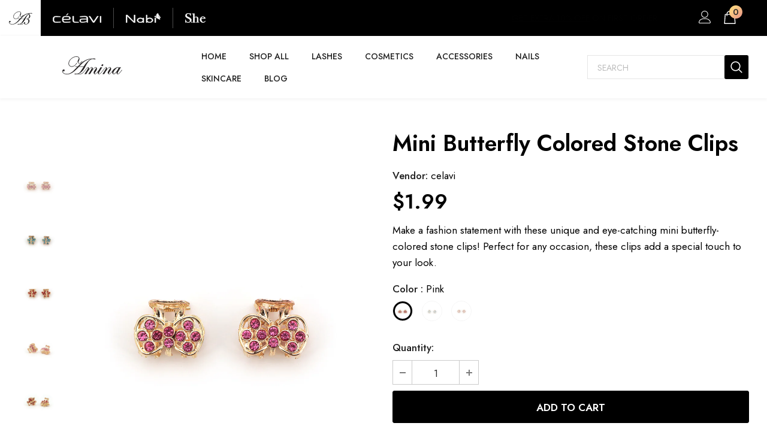

--- FILE ---
content_type: text/html; charset=utf-8
request_url: https://amina.beauty/products/mini-butterfly-colored-stone-clips
body_size: 48670
content:
  <!doctype html>
<!--[if lt IE 7]><html class="no-js lt-ie9 lt-ie8 lt-ie7" lang="en"> <![endif]-->
<!--[if IE 7]><html class="no-js lt-ie9 lt-ie8" lang="en"> <![endif]-->
<!--[if IE 8]><html class="no-js lt-ie9" lang="en"> <![endif]-->
<!--[if IE 9 ]><html class="ie9 no-js"> <![endif]-->
<!--[if (gt IE 9)|!(IE)]><!--> <html class="no-js"> <!--<![endif]-->
<head>

  <!-- Basic page needs ================================================== -->
  <meta charset="utf-8">
  <meta http-equiv="X-UA-Compatible" content="IE=edge,chrome=1">
	
  <!-- Title and description ================================================== -->
   
  <title>
    Mini Butterfly Colored Stone Clips| Shop Amina Beauty
    
    

    
  </title>
  

  
  <meta name="description" content="Add a bit of style to your hair with this convenient Small Hair Claw Clip! It comes in a variety of colors - from bold and bright to subtle and muted.">
  

  <!-- Product meta ================================================== -->
  

  <meta property="og:url" content="https://amina.beauty/products/mini-butterfly-colored-stone-clips">
  <meta property="og:site_name" content="Amina Beauty">
  <!-- /snippets/twitter-card.liquid -->





  <meta name="twitter:card" content="product">
  <meta name="twitter:title" content="Mini Butterfly Colored Stone Clips">
  <meta name="twitter:description" content="Make a fashion statement with these unique and eye-catching mini butterfly-colored stone clips! Perfect for any occasion, these clips add a special touch to your look.">
  <meta name="twitter:image" content="https://amina.beauty/cdn/shop/products/AminaImagesDec2022_0017_IMG_7767_medium.jpg?v=1670266120">
  <meta name="twitter:image:width" content="240">
  <meta name="twitter:image:height" content="240">
  <meta name="twitter:label1" content="Price">
  <meta name="twitter:data1" content="$1.99 USD">
  
  <meta name="twitter:label2" content="Brand">
  <meta name="twitter:data2" content="celavi">
  



  <!-- Helpers ================================================== -->
  <link rel="canonical" href="https://amina.beauty/products/mini-butterfly-colored-stone-clips">
  <link canonical-shop-url="https://amina.beauty/">
  <meta name="viewport" content="width=device-width,initial-scale=1">
  <link rel="preload" href="//amina.beauty/cdn/shop/t/2/assets/vendor.min.css?v=72559489221033970801646416433" as="style">
  <link rel="preload" href="//amina.beauty/cdn/shop/t/2/assets/theme-styles.css?v=157935167290056678901646416748" as="style">
  <link rel="preload" href="//amina.beauty/cdn/shop/t/2/assets/theme-styles-responsive.css?v=181606480384795186611646416503" as="style">
  <link rel="preload" href="//amina.beauty/cdn/shop/t/2/assets/theme-settings.css?v=22127165911987413841663630237" as="style">
  <link rel="preload" href="//amina.beauty/cdn/shop/t/2/assets/header-05.css?v=180687859257110468381646416411" as="style">
  <link rel="preload" href="//amina.beauty/cdn/shop/t/2/assets/header-06.css?v=126606608905150543181646416412" as="style">
  <link rel="preload" href="//amina.beauty/cdn/shop/t/2/assets/header-07.css?v=100353581849455261521646416413" as="style">
  <link rel="preload" href="//amina.beauty/cdn/shop/t/2/assets/header-08.css?v=110770940473052809951646416413" as="style">
  <link rel="preload" href="//amina.beauty/cdn/shop/t/2/assets/footer-06.css?v=132629616272968652451646416392" as="style">
  <link rel="preload" href="//amina.beauty/cdn/shop/t/2/assets/footer-07.css?v=19457261069086938391646416392" as="style">
  <link rel="preload" href="//amina.beauty/cdn/shop/t/2/assets/footer-08.css?v=17161311055609253561646416395" as="style">
  <link rel="preload" href="//amina.beauty/cdn/shop/t/2/assets/footer-09.css?v=31723816694365087181646416396" as="style">
  <link rel="preload" href="//amina.beauty/cdn/shop/t/2/assets/product-skin.css?v=86030726725359264551646416427" as="style">
  <link rel="preload" href="//amina.beauty/cdn/shop/t/2/assets/layout_style_1170.css?v=175837568721092489071646416423" as="style">
  <link rel="preload" href="//amina.beauty/cdn/shop/t/2/assets/layout_style_fullwidth.css?v=139908533630461757151646416424" as="style">
  <link rel="preload" href="//amina.beauty/cdn/shop/t/2/assets/layout_style_flower.css?v=46301794337413993831646416424" as="style">
  <link rel="preload" href="//amina.beauty/cdn/shop/t/2/assets/layout_style_suppermarket.css?v=128954938120041481171646416425" as="style">
  <link rel="preload" href="//amina.beauty/cdn/shop/t/2/assets/layout_style_surfup.css?v=6333508663724808751646416425" as="style">
  <link rel="preload" href="//amina.beauty/cdn/shop/t/2/assets/product-supermarket.css?v=171093545267327271411646416428" as="style">
  <link rel="preload" href="//amina.beauty/cdn/shop/t/2/assets/jquery.min.js?v=56888366816115934351646416422" as="script">

  <!-- Favicon -->
  
  <link rel="shortcut icon" href="//amina.beauty/cdn/shop/files/Amina_Favicon_32x32.png?v=1648843808" type="image/png">
  
  
  <!-- Styles -->
  <style>
    
@import url('https://fonts.googleapis.com/css?family=Jost:300,300i,400,400i,500,500i,600,600i,700,700i,800,800i&display=swap');
			    

          
			        
          
    
    :root {
      --font_size: 17px;
      --font_size_minus1: 16px;
      --font_size_minus2: 15px;
      --font_size_minus3: 14px;
      --font_size_minus4: 13px;
      --font_size_plus1: 18px;
      --font_size_plus2: 19px;
      --font_size_plus3: 20px;
      --font_size_plus4: 21px;
      --font_size_plus5: 22px;
      --font_size_plus6: 23px;
      --font_size_plus7: 24px;
      --font_size_plus8: 25px;
      --font_size_plus9: 26px;
      --font_size_plus10: 27px;
      --font_size_plus11: 28px;
      --font_size_plus12: 29px;
      --font_size_plus13: 30px;
      --font_size_plus14: 31px;
      --font_size_plus15: 32px;
      --font_size_plus16: 33px;
      --font_size_plus18: 35px;
      --font_size_plus21: 38px;
      --font_size_plus22: 39px;
      --font_size_plus23: 40px;
      --font_size_plus24: 41px;
      --font_size_plus29: 46px;
      --font_size_plus33: 50px;
      --font_size_plus34: 51px;

	  --fonts_name: Jost;
	  --fonts_name_2: Jost;

      /* Color */
      --body_bg: #ffffff;
      --body_color: #000000;
      --link_color: #000000;
      --link_color_hover: #000000;
      --link_color_underline: rgba(0, 0, 0, 0.3);

      /* Breadcrumb */
      --breadcrumb_color : #999999;
      --breadcrumb_text_transform : capitalize;

      /* Header and Title */
      --page_title_font_size: 24px;
      --page_title_font_size_minus4: 20px;
      --page_title_font_size_minus6: 18px;
      --page_title_font_size_plus5: 29px;
      --page_title_color: #202020;
      --page_title_text_align : left;
      --page_title_color_underline: rgba(32, 32, 32, 0.3);

      /* Product  */
      --product_name_font_size: 16px;
      --product_name_line_height: 26px;
      --product_text_transform: capitalize;
      --product_name_font_weight: 400;
      --product_name_text_align: center;
      --product_vendor_text_transform: uppercase;
      --product_vendor_font_weight: 400;
      --product_vendor_font_size: 14px;

      --color_title_pr: #000000;
      --color_title_pr_hover: #000000;
      --color_title_pr_hover_underline: rgba(0, 0, 0, 0.3);
      --color_vendor : #969696;
      --sale_text : #fff;
      --bg_sale : #e74a45;
      --custom_label_text : #fff;
      --custom_label_bg : #ff9933;
      --bundle_label_text : #fff;
      --bundle_label_bg : #232323;
      --new_label_text : #232323;
      --new_label_bg : #ffffff;
      --new_label_border : #ebebeb;
      --sold_out_text : #ffffff;
      --bg_sold_out : #c1c1c1;
      --color_price: #000000;
      --color_price_sale: #e74a45;
      --color_compare_price: #969696;
      --color_compare_product: #fff;
      
        --color_quick_view: #000000;
        --bg_quick_view: #ffffff;
      
      --border_quick_view: #e6e6e6;
      --color_wishlist: #000000;
      --bg_wishlist: #ffffff;
      --border_wishlist: #e6e6e6;
      --bg_wishlist_active: #ffe5e5;

      /* Button 1 */
      --background_1: #000000;
      --color_1 : #ffffff;
      --border_1 : #000000;

      /* Button 2 */
      --background_2: #fff;
      --color_2 : #000000;
      --border_2 : #000000;

      /* Button 3 */
      --background_3: #e95144;
      --color_3 : #ffffff;
      --border_3 : #e95144;

      /* Button Add To Cart */
      --color_add_to_cart : #fff;
      --border_add_to_cart : #000;
      --background_add_to_cart : #000;

      --color_add_to_cart_hover : #000;
      --border_add_to_cart_hover : #000;
      --background_add_to_cart_hover : #fff;


      /* Button */
      
        --button_font_family: Jost;
      
      --button_font_size: px;
      --button_font_weight: ;
      --button_border_radius: px;
      --button_border_width: px;
      --button_border_style: ;
      --button_text_align: ;
      --button_text_transform: ;
      --button_letter_spacing: ;
      --button_padding_top: px;
      --button_padding_bottom: px;
      --button_padding_left: px;
      --button_padding_right: px;

      

      /* Border Color */
      --border_widget_title : #e0e0e0;
      --border_color_1 : #ebebeb;
      --border_color_2: #e7e7e7;
      --border_page_title: #eaeaea;
      --border_input: #cbcbcb;
      --border_checkbox: #d0d0d0;
      --border_dropdown: #dadada;
      --border_bt_sidebar : #f6f6f6;
      --color_icon_drop: #6b6b6b;

      
          --color_ipt: #3c3c3c;
        

      
      --color_slick_arrow: #000000;
      --color_border_slick_arrow: #505050;
      --color_bg_slick_arrow: #ffffff;
      

      /*color Mobile*/

      --color_menu_mb: #232323;
      --color_menu_level3: #3c3c3c;

      /* Mixin ================= */
      
          --padding_btn: 14px 15px 12px !important;
          --padding_btn_bundle: 14px 15px 12px;
          --padding_btn_qv_add_to_cart: 14px 15px 12px;
          --font_size_btn: var(--font_size);
          --letter_spacing_btn: 0;
      

      
      
          --color-price-box: var(--color_compare_price);
      

      --color_review: #ffc50a;
      --color_review_empty: #dfdfdf;

      --border-product-image: #e6e6e6;

      
      --border-radius-17: 17px;
      --border-radius-50: 50%;
      
    }
</style>
  <link href="//amina.beauty/cdn/shop/t/2/assets/vendor.min.css?v=72559489221033970801646416433" rel="stylesheet" type="text/css" media="all" />
<link href="//amina.beauty/cdn/shop/t/2/assets/theme-styles.css?v=157935167290056678901646416748" rel="stylesheet" type="text/css" media="all" />
<link href="//amina.beauty/cdn/shop/t/2/assets/theme-styles-responsive.css?v=181606480384795186611646416503" rel="stylesheet" type="text/css" media="all" />
<link href="//amina.beauty/cdn/shop/t/2/assets/theme-settings.css?v=22127165911987413841663630237" rel="stylesheet" type="text/css" media="all" />







	<link href="//amina.beauty/cdn/shop/t/2/assets/header-06.css?v=126606608905150543181646416412" rel="stylesheet" type="text/css" media="all" />





























	<link href="//amina.beauty/cdn/shop/t/2/assets/layout_style_surfup.css?v=6333508663724808751646416425" rel="stylesheet" type="text/css" media="all" />


  
   <!-- Scripts -->
  <script src="//amina.beauty/cdn/shop/t/2/assets/jquery.min.js?v=56888366816115934351646416422" type="text/javascript"></script>
<script src="//amina.beauty/cdn/shop/t/2/assets/jquery-cookie.min.js?v=72365755745404048181646416420" type="text/javascript"></script>
<script src="//amina.beauty/cdn/shop/t/2/assets/lazysizes.min.js?v=84414966064882348651646416426" type="text/javascript"></script>

<script>
  	window.lazySizesConfig = window.lazySizesConfig || {};
    lazySizesConfig.loadMode = 1;
    window.lazySizesConfig.init = false;
    lazySizes.init();
  
    window.ajax_cart = "none";
    window.money_format = "${{amount}}";//"${{amount}} USD";
    window.shop_currency = "USD";
    window.show_multiple_currencies = false;
    window.use_color_swatch = true;
    window.product_variant_name = true;
        window.color_swatch_style = "variant";
    window.enable_sidebar_multiple_choice = true;
    window.file_url = "//amina.beauty/cdn/shop/files/?v=650";
    window.asset_url = "";
    window.router = "";
    window.swatch_recently = "color";
    window.label_sale = "label_sale";
    window.layout_style = "layout_style_surfup";
    window.layout_home = "layout_home_18";
    window.product_style = "grouped";
    window.category_style = "skin_1";
    window.layout_body = "full";
        
    window.inventory_text = {
        in_stock: "In stock",
        many_in_stock: "Many in stock",
        out_of_stock: "Out of stock",
        add_to_cart: "Add to cart",
        add_all_to_cart: "Add all to Cart",
        sold_out: "Sold Out",
        select_options : "Select options",
        unavailable: "Sold Out",
        view_all_collection: "View All",
        no_more_product: "No more product",
        show_options: "Show Variants",
        hide_options: "Hide Variants",
        adding : "Adding",
        thank_you : "Thank You",
        add_more : "Add More",
        cart_feedback : "Added",
        add_wishlist : "Add to Wish List",
        remove_wishlist : "Remove Wish List",
        add_wishlist_1 : "Add to wishlist",
        remove_wishlist_1 : "Remove wishlist",
        previous: "Prev",
        next: "Next",
      	pre_order : "Pre Order",
        hotStock: "Hurry up! only [inventory] left",
        view_more: "View All",
        view_less : "View Less",
        show_more: "Show More",
        show_less : "Show Less",
        days : "Days",
        hours : "Hours",
        mins : "Mins",
        secs : "Secs",

        customlabel: "Custom Label",
        newlabel: "New",
        salelabel: "Sale",
        soldoutlabel: "Sold Out",
        bundlelabel: "Bundle",

        message_compare : "You must select at least two products to compare!",
        message_iscart : "is added to your shopping cart.",

        add_compare : "Add to compare",
        remove_compare : "Remove compare",
        remove: "Remove",
        warning_quantity: "Maximum quantity",
    };
    window.multi_lang = false;
    window.collection_pagination_type = "scroll";

    window.newsletter_popup = false;
    window.hidden_newsletter = false;
    window.option_ptoduct1 = "size";
    window.option_ptoduct2 = "color";
    window.option_ptoduct3 = "option 3"

    /* Free Shipping Message */
    window.free_shipping_color1 = "#F44336";  
    window.free_shipping_color2 = "#FF9800";
    window.free_shipping_color3 = "#69c69c";
    window.free_shipping_price = 800;
    window.free_shipping_text = {
        free_shipping_message_1: "You qualify for free shipping!",
        free_shipping_message_2:"Only",
        free_shipping_message_3: "away from",
        free_shipping_message_4: "free shipping",
        free_shipping_1: "Free",
        free_shipping_2: "TBD",
    }

</script>

  <!-- Header hook for plugins ================================ -->
  <script>window.performance && window.performance.mark && window.performance.mark('shopify.content_for_header.start');</script><meta name="google-site-verification" content="whtNNRuXWEnVEllNBuoGKtUv8kMbUfTQRijCjDIcn7Q">
<meta id="shopify-digital-wallet" name="shopify-digital-wallet" content="/62948409576/digital_wallets/dialog">
<meta name="shopify-checkout-api-token" content="8fd66b0f2bcfdab5f6b323b628e0c3d7">
<meta id="in-context-paypal-metadata" data-shop-id="62948409576" data-venmo-supported="false" data-environment="production" data-locale="en_US" data-paypal-v4="true" data-currency="USD">
<link rel="alternate" type="application/json+oembed" href="https://amina.beauty/products/mini-butterfly-colored-stone-clips.oembed">
<script async="async" src="/checkouts/internal/preloads.js?locale=en-US"></script>
<link rel="preconnect" href="https://shop.app" crossorigin="anonymous">
<script async="async" src="https://shop.app/checkouts/internal/preloads.js?locale=en-US&shop_id=62948409576" crossorigin="anonymous"></script>
<script id="apple-pay-shop-capabilities" type="application/json">{"shopId":62948409576,"countryCode":"US","currencyCode":"USD","merchantCapabilities":["supports3DS"],"merchantId":"gid:\/\/shopify\/Shop\/62948409576","merchantName":"Amina Beauty","requiredBillingContactFields":["postalAddress","email"],"requiredShippingContactFields":["postalAddress","email"],"shippingType":"shipping","supportedNetworks":["visa","masterCard","amex","discover","elo","jcb"],"total":{"type":"pending","label":"Amina Beauty","amount":"1.00"},"shopifyPaymentsEnabled":true,"supportsSubscriptions":true}</script>
<script id="shopify-features" type="application/json">{"accessToken":"8fd66b0f2bcfdab5f6b323b628e0c3d7","betas":["rich-media-storefront-analytics"],"domain":"amina.beauty","predictiveSearch":true,"shopId":62948409576,"locale":"en"}</script>
<script>var Shopify = Shopify || {};
Shopify.shop = "aminallc.myshopify.com";
Shopify.locale = "en";
Shopify.currency = {"active":"USD","rate":"1.0"};
Shopify.country = "US";
Shopify.theme = {"name":"Amina Beauty","id":131168534760,"schema_name":"Ella","schema_version":"5.1.0","theme_store_id":null,"role":"main"};
Shopify.theme.handle = "null";
Shopify.theme.style = {"id":null,"handle":null};
Shopify.cdnHost = "amina.beauty/cdn";
Shopify.routes = Shopify.routes || {};
Shopify.routes.root = "/";</script>
<script type="module">!function(o){(o.Shopify=o.Shopify||{}).modules=!0}(window);</script>
<script>!function(o){function n(){var o=[];function n(){o.push(Array.prototype.slice.apply(arguments))}return n.q=o,n}var t=o.Shopify=o.Shopify||{};t.loadFeatures=n(),t.autoloadFeatures=n()}(window);</script>
<script>
  window.ShopifyPay = window.ShopifyPay || {};
  window.ShopifyPay.apiHost = "shop.app\/pay";
  window.ShopifyPay.redirectState = null;
</script>
<script id="shop-js-analytics" type="application/json">{"pageType":"product"}</script>
<script defer="defer" async type="module" src="//amina.beauty/cdn/shopifycloud/shop-js/modules/v2/client.init-shop-cart-sync_BdyHc3Nr.en.esm.js"></script>
<script defer="defer" async type="module" src="//amina.beauty/cdn/shopifycloud/shop-js/modules/v2/chunk.common_Daul8nwZ.esm.js"></script>
<script type="module">
  await import("//amina.beauty/cdn/shopifycloud/shop-js/modules/v2/client.init-shop-cart-sync_BdyHc3Nr.en.esm.js");
await import("//amina.beauty/cdn/shopifycloud/shop-js/modules/v2/chunk.common_Daul8nwZ.esm.js");

  window.Shopify.SignInWithShop?.initShopCartSync?.({"fedCMEnabled":true,"windoidEnabled":true});

</script>
<script>
  window.Shopify = window.Shopify || {};
  if (!window.Shopify.featureAssets) window.Shopify.featureAssets = {};
  window.Shopify.featureAssets['shop-js'] = {"shop-cart-sync":["modules/v2/client.shop-cart-sync_QYOiDySF.en.esm.js","modules/v2/chunk.common_Daul8nwZ.esm.js"],"init-fed-cm":["modules/v2/client.init-fed-cm_DchLp9rc.en.esm.js","modules/v2/chunk.common_Daul8nwZ.esm.js"],"shop-button":["modules/v2/client.shop-button_OV7bAJc5.en.esm.js","modules/v2/chunk.common_Daul8nwZ.esm.js"],"init-windoid":["modules/v2/client.init-windoid_DwxFKQ8e.en.esm.js","modules/v2/chunk.common_Daul8nwZ.esm.js"],"shop-cash-offers":["modules/v2/client.shop-cash-offers_DWtL6Bq3.en.esm.js","modules/v2/chunk.common_Daul8nwZ.esm.js","modules/v2/chunk.modal_CQq8HTM6.esm.js"],"shop-toast-manager":["modules/v2/client.shop-toast-manager_CX9r1SjA.en.esm.js","modules/v2/chunk.common_Daul8nwZ.esm.js"],"init-shop-email-lookup-coordinator":["modules/v2/client.init-shop-email-lookup-coordinator_UhKnw74l.en.esm.js","modules/v2/chunk.common_Daul8nwZ.esm.js"],"pay-button":["modules/v2/client.pay-button_DzxNnLDY.en.esm.js","modules/v2/chunk.common_Daul8nwZ.esm.js"],"avatar":["modules/v2/client.avatar_BTnouDA3.en.esm.js"],"init-shop-cart-sync":["modules/v2/client.init-shop-cart-sync_BdyHc3Nr.en.esm.js","modules/v2/chunk.common_Daul8nwZ.esm.js"],"shop-login-button":["modules/v2/client.shop-login-button_D8B466_1.en.esm.js","modules/v2/chunk.common_Daul8nwZ.esm.js","modules/v2/chunk.modal_CQq8HTM6.esm.js"],"init-customer-accounts-sign-up":["modules/v2/client.init-customer-accounts-sign-up_C8fpPm4i.en.esm.js","modules/v2/client.shop-login-button_D8B466_1.en.esm.js","modules/v2/chunk.common_Daul8nwZ.esm.js","modules/v2/chunk.modal_CQq8HTM6.esm.js"],"init-shop-for-new-customer-accounts":["modules/v2/client.init-shop-for-new-customer-accounts_CVTO0Ztu.en.esm.js","modules/v2/client.shop-login-button_D8B466_1.en.esm.js","modules/v2/chunk.common_Daul8nwZ.esm.js","modules/v2/chunk.modal_CQq8HTM6.esm.js"],"init-customer-accounts":["modules/v2/client.init-customer-accounts_dRgKMfrE.en.esm.js","modules/v2/client.shop-login-button_D8B466_1.en.esm.js","modules/v2/chunk.common_Daul8nwZ.esm.js","modules/v2/chunk.modal_CQq8HTM6.esm.js"],"shop-follow-button":["modules/v2/client.shop-follow-button_CkZpjEct.en.esm.js","modules/v2/chunk.common_Daul8nwZ.esm.js","modules/v2/chunk.modal_CQq8HTM6.esm.js"],"lead-capture":["modules/v2/client.lead-capture_BntHBhfp.en.esm.js","modules/v2/chunk.common_Daul8nwZ.esm.js","modules/v2/chunk.modal_CQq8HTM6.esm.js"],"checkout-modal":["modules/v2/client.checkout-modal_CfxcYbTm.en.esm.js","modules/v2/chunk.common_Daul8nwZ.esm.js","modules/v2/chunk.modal_CQq8HTM6.esm.js"],"shop-login":["modules/v2/client.shop-login_Da4GZ2H6.en.esm.js","modules/v2/chunk.common_Daul8nwZ.esm.js","modules/v2/chunk.modal_CQq8HTM6.esm.js"],"payment-terms":["modules/v2/client.payment-terms_MV4M3zvL.en.esm.js","modules/v2/chunk.common_Daul8nwZ.esm.js","modules/v2/chunk.modal_CQq8HTM6.esm.js"]};
</script>
<script id="__st">var __st={"a":62948409576,"offset":-28800,"reqid":"eb90db4b-463d-4bf5-9d10-ecf857a72014-1768944323","pageurl":"amina.beauty\/products\/mini-butterfly-colored-stone-clips","u":"c54ada14bdd2","p":"product","rtyp":"product","rid":8070319767784};</script>
<script>window.ShopifyPaypalV4VisibilityTracking = true;</script>
<script id="captcha-bootstrap">!function(){'use strict';const t='contact',e='account',n='new_comment',o=[[t,t],['blogs',n],['comments',n],[t,'customer']],c=[[e,'customer_login'],[e,'guest_login'],[e,'recover_customer_password'],[e,'create_customer']],r=t=>t.map((([t,e])=>`form[action*='/${t}']:not([data-nocaptcha='true']) input[name='form_type'][value='${e}']`)).join(','),a=t=>()=>t?[...document.querySelectorAll(t)].map((t=>t.form)):[];function s(){const t=[...o],e=r(t);return a(e)}const i='password',u='form_key',d=['recaptcha-v3-token','g-recaptcha-response','h-captcha-response',i],f=()=>{try{return window.sessionStorage}catch{return}},m='__shopify_v',_=t=>t.elements[u];function p(t,e,n=!1){try{const o=window.sessionStorage,c=JSON.parse(o.getItem(e)),{data:r}=function(t){const{data:e,action:n}=t;return t[m]||n?{data:e,action:n}:{data:t,action:n}}(c);for(const[e,n]of Object.entries(r))t.elements[e]&&(t.elements[e].value=n);n&&o.removeItem(e)}catch(o){console.error('form repopulation failed',{error:o})}}const l='form_type',E='cptcha';function T(t){t.dataset[E]=!0}const w=window,h=w.document,L='Shopify',v='ce_forms',y='captcha';let A=!1;((t,e)=>{const n=(g='f06e6c50-85a8-45c8-87d0-21a2b65856fe',I='https://cdn.shopify.com/shopifycloud/storefront-forms-hcaptcha/ce_storefront_forms_captcha_hcaptcha.v1.5.2.iife.js',D={infoText:'Protected by hCaptcha',privacyText:'Privacy',termsText:'Terms'},(t,e,n)=>{const o=w[L][v],c=o.bindForm;if(c)return c(t,g,e,D).then(n);var r;o.q.push([[t,g,e,D],n]),r=I,A||(h.body.append(Object.assign(h.createElement('script'),{id:'captcha-provider',async:!0,src:r})),A=!0)});var g,I,D;w[L]=w[L]||{},w[L][v]=w[L][v]||{},w[L][v].q=[],w[L][y]=w[L][y]||{},w[L][y].protect=function(t,e){n(t,void 0,e),T(t)},Object.freeze(w[L][y]),function(t,e,n,w,h,L){const[v,y,A,g]=function(t,e,n){const i=e?o:[],u=t?c:[],d=[...i,...u],f=r(d),m=r(i),_=r(d.filter((([t,e])=>n.includes(e))));return[a(f),a(m),a(_),s()]}(w,h,L),I=t=>{const e=t.target;return e instanceof HTMLFormElement?e:e&&e.form},D=t=>v().includes(t);t.addEventListener('submit',(t=>{const e=I(t);if(!e)return;const n=D(e)&&!e.dataset.hcaptchaBound&&!e.dataset.recaptchaBound,o=_(e),c=g().includes(e)&&(!o||!o.value);(n||c)&&t.preventDefault(),c&&!n&&(function(t){try{if(!f())return;!function(t){const e=f();if(!e)return;const n=_(t);if(!n)return;const o=n.value;o&&e.removeItem(o)}(t);const e=Array.from(Array(32),(()=>Math.random().toString(36)[2])).join('');!function(t,e){_(t)||t.append(Object.assign(document.createElement('input'),{type:'hidden',name:u})),t.elements[u].value=e}(t,e),function(t,e){const n=f();if(!n)return;const o=[...t.querySelectorAll(`input[type='${i}']`)].map((({name:t})=>t)),c=[...d,...o],r={};for(const[a,s]of new FormData(t).entries())c.includes(a)||(r[a]=s);n.setItem(e,JSON.stringify({[m]:1,action:t.action,data:r}))}(t,e)}catch(e){console.error('failed to persist form',e)}}(e),e.submit())}));const S=(t,e)=>{t&&!t.dataset[E]&&(n(t,e.some((e=>e===t))),T(t))};for(const o of['focusin','change'])t.addEventListener(o,(t=>{const e=I(t);D(e)&&S(e,y())}));const B=e.get('form_key'),M=e.get(l),P=B&&M;t.addEventListener('DOMContentLoaded',(()=>{const t=y();if(P)for(const e of t)e.elements[l].value===M&&p(e,B);[...new Set([...A(),...v().filter((t=>'true'===t.dataset.shopifyCaptcha))])].forEach((e=>S(e,t)))}))}(h,new URLSearchParams(w.location.search),n,t,e,['guest_login'])})(!0,!0)}();</script>
<script integrity="sha256-4kQ18oKyAcykRKYeNunJcIwy7WH5gtpwJnB7kiuLZ1E=" data-source-attribution="shopify.loadfeatures" defer="defer" src="//amina.beauty/cdn/shopifycloud/storefront/assets/storefront/load_feature-a0a9edcb.js" crossorigin="anonymous"></script>
<script crossorigin="anonymous" defer="defer" src="//amina.beauty/cdn/shopifycloud/storefront/assets/shopify_pay/storefront-65b4c6d7.js?v=20250812"></script>
<script data-source-attribution="shopify.dynamic_checkout.dynamic.init">var Shopify=Shopify||{};Shopify.PaymentButton=Shopify.PaymentButton||{isStorefrontPortableWallets:!0,init:function(){window.Shopify.PaymentButton.init=function(){};var t=document.createElement("script");t.src="https://amina.beauty/cdn/shopifycloud/portable-wallets/latest/portable-wallets.en.js",t.type="module",document.head.appendChild(t)}};
</script>
<script data-source-attribution="shopify.dynamic_checkout.buyer_consent">
  function portableWalletsHideBuyerConsent(e){var t=document.getElementById("shopify-buyer-consent"),n=document.getElementById("shopify-subscription-policy-button");t&&n&&(t.classList.add("hidden"),t.setAttribute("aria-hidden","true"),n.removeEventListener("click",e))}function portableWalletsShowBuyerConsent(e){var t=document.getElementById("shopify-buyer-consent"),n=document.getElementById("shopify-subscription-policy-button");t&&n&&(t.classList.remove("hidden"),t.removeAttribute("aria-hidden"),n.addEventListener("click",e))}window.Shopify?.PaymentButton&&(window.Shopify.PaymentButton.hideBuyerConsent=portableWalletsHideBuyerConsent,window.Shopify.PaymentButton.showBuyerConsent=portableWalletsShowBuyerConsent);
</script>
<script data-source-attribution="shopify.dynamic_checkout.cart.bootstrap">document.addEventListener("DOMContentLoaded",(function(){function t(){return document.querySelector("shopify-accelerated-checkout-cart, shopify-accelerated-checkout")}if(t())Shopify.PaymentButton.init();else{new MutationObserver((function(e,n){t()&&(Shopify.PaymentButton.init(),n.disconnect())})).observe(document.body,{childList:!0,subtree:!0})}}));
</script>
<link id="shopify-accelerated-checkout-styles" rel="stylesheet" media="screen" href="https://amina.beauty/cdn/shopifycloud/portable-wallets/latest/accelerated-checkout-backwards-compat.css" crossorigin="anonymous">
<style id="shopify-accelerated-checkout-cart">
        #shopify-buyer-consent {
  margin-top: 1em;
  display: inline-block;
  width: 100%;
}

#shopify-buyer-consent.hidden {
  display: none;
}

#shopify-subscription-policy-button {
  background: none;
  border: none;
  padding: 0;
  text-decoration: underline;
  font-size: inherit;
  cursor: pointer;
}

#shopify-subscription-policy-button::before {
  box-shadow: none;
}

      </style>

<script>window.performance && window.performance.mark && window.performance.mark('shopify.content_for_header.end');</script>

  <!--[if lt IE 9]>
  <script src="//html5shiv.googlecode.com/svn/trunk/html5.js" type="text/javascript"></script>
  <![endif]-->

  
  
  

  <script>

    Shopify.productOptionsMap = {};
    Shopify.quickViewOptionsMap = {};

    Shopify.updateOptionsInSelector = function(selectorIndex, wrapperSlt) {
        Shopify.optionsMap = wrapperSlt === '.product' ? Shopify.productOptionsMap : Shopify.quickViewOptionsMap;

        switch (selectorIndex) {
            case 0:
                var key = 'root';
                var selector = $(wrapperSlt + ' .single-option-selector:eq(0)');
                break;
            case 1:
                var key = $(wrapperSlt + ' .single-option-selector:eq(0)').val();
                var selector = $(wrapperSlt + ' .single-option-selector:eq(1)');
                break;
            case 2:
                var key = $(wrapperSlt + ' .single-option-selector:eq(0)').val();
                key += ' / ' + $(wrapperSlt + ' .single-option-selector:eq(1)').val();
                var selector = $(wrapperSlt + ' .single-option-selector:eq(2)');
        }

        var initialValue = selector.val();
        selector.empty();

        var availableOptions = Shopify.optionsMap[key];

        if (availableOptions && availableOptions.length) {
            for (var i = 0; i < availableOptions.length; i++) {
                var option = availableOptions[i].replace('-sold-out','');
                var newOption = $('<option></option>').val(option).html(option);

                selector.append(newOption);
            }

            $(wrapperSlt + ' .swatch[data-option-index="' + selectorIndex + '"] .swatch-element').each(function() {
                // debugger;
                if ($.inArray($(this).attr('data-value'), availableOptions) !== -1) {
                    $(this).addClass('available').removeClass('soldout').find(':radio').prop('disabled',false).prop('checked',true);
                }
                else {
                    if ($.inArray($(this).attr('data-value') + '-sold-out', availableOptions) !== -1) {
                        $(this).addClass('available').addClass('soldout').find(':radio').prop('disabled',false).prop('checked',true);
                    } else {
                        $(this).removeClass('available').addClass('soldout').find(':radio').prop('disabled',true).prop('checked',false);
                    }
                    
                }
            });

            if ($.inArray(initialValue, availableOptions) !== -1) {
                selector.val(initialValue);
            }

            selector.trigger('change');
        };
    };

    Shopify.linkOptionSelectors = function(product, wrapperSlt, check) {
        // Building our mapping object.
        Shopify.optionsMap = wrapperSlt === '.product' ? Shopify.productOptionsMap : Shopify.quickViewOptionsMap;
        var arr_1= [],
            arr_2= [],
            arr_3= [];

        Shopify.optionsMap['root'] == [];
        for (var i = 0; i < product.variants.length; i++) {
            var variant = product.variants[i];
            if (variant) {
                var key1 = variant.option1;
                var key2 = variant.option1 + ' / ' + variant.option2;
                Shopify.optionsMap[key1] = [];
                Shopify.optionsMap[key2] = [];
            }
        }
        for (var i = 0; i < product.variants.length; i++) {
            var variant = product.variants[i];
            if (variant) {
                if (window.use_color_swatch) {
                    if (variant.available) {
                        // Gathering values for the 1st drop-down.
                        Shopify.optionsMap['root'] = Shopify.optionsMap['root'] || [];

                        // if ($.inArray(variant.option1 + '-sold-out', Shopify.optionsMap['root']) !== -1) {
                        //     Shopify.optionsMap['root'].pop();
                        // } 

                        arr_1.push(variant.option1);
                        arr_1 = $.unique(arr_1);

                        Shopify.optionsMap['root'].push(variant.option1);

                        Shopify.optionsMap['root'] = Shopify.uniq(Shopify.optionsMap['root']);

                        // Gathering values for the 2nd drop-down.
                        if (product.options.length > 1) {
                        var key = variant.option1;
                            Shopify.optionsMap[key] = Shopify.optionsMap[key] || [];
                            // if ($.inArray(variant.option2 + '-sold-out', Shopify.optionsMap[key]) !== -1) {
                            //     Shopify.optionsMap[key].pop();
                            // } 
                            Shopify.optionsMap[key].push(variant.option2);
                            if ($.inArray(variant.option2, arr_2) === -1) {
                                arr_2.push(variant.option2);
                                arr_2 = $.unique(arr_2);
                            }
                            Shopify.optionsMap[key] = Shopify.uniq(Shopify.optionsMap[key]);
                        }

                        // Gathering values for the 3rd drop-down.
                        if (product.options.length === 3) {
                            var key = variant.option1 + ' / ' + variant.option2;
                            Shopify.optionsMap[key] = Shopify.optionsMap[key] || [];
                            Shopify.optionsMap[key].push(variant.option3);

                            if ($.inArray(variant.option3, arr_3) === -1) {
                                arr_3.push(variant.option3);
                                arr_3 = $.unique(arr_3);
                            }
                            
                            Shopify.optionsMap[key] = Shopify.uniq(Shopify.optionsMap[key]);
                        }
                    } else {
                        // Gathering values for the 1st drop-down.
                        Shopify.optionsMap['root'] = Shopify.optionsMap['root'] || [];
                        if ($.inArray(variant.option1, arr_1) === -1) {
                            Shopify.optionsMap['root'].push(variant.option1 + '-sold-out');
                        }
                        
                        Shopify.optionsMap['root'] = Shopify.uniq(Shopify.optionsMap['root']);

                        // Gathering values for the 2nd drop-down.
                        if (product.options.length > 1) {
                            var key = variant.option1;
                            Shopify.optionsMap[key] = Shopify.optionsMap[key] || [];
                            // Shopify.optionsMap[key].push(variant.option2);

                            // if ($.inArray(variant.option2, arr_2) === -1) {
                                Shopify.optionsMap[key].push(variant.option2 + '-sold-out');
                            // }
                            
                            Shopify.optionsMap[key] = Shopify.uniq(Shopify.optionsMap[key]);
                        }

                        // Gathering values for the 3rd drop-down.
                        if (product.options.length === 3) {
                            var key = variant.option1 + ' / ' + variant.option2;
                            Shopify.optionsMap[key] = Shopify.optionsMap[key] || [];
//                             if ($.inArray(variant.option3, arr_3) === -1) {
                                Shopify.optionsMap[key].push(variant.option3 + '-sold-out');
//                             }
                            Shopify.optionsMap[key] = Shopify.uniq(Shopify.optionsMap[key]);
                        }

                    }
                } else {
                    // Gathering values for the 1st drop-down.
                    if (check) {
                        if (variant.available) {
                            Shopify.optionsMap['root'] = Shopify.optionsMap['root'] || [];
                            Shopify.optionsMap['root'].push(variant.option1);
                            Shopify.optionsMap['root'] = Shopify.uniq(Shopify.optionsMap['root']);

                            // Gathering values for the 2nd drop-down.
                            if (product.options.length > 1) {
                            var key = variant.option1;
                                Shopify.optionsMap[key] = Shopify.optionsMap[key] || [];
                                Shopify.optionsMap[key].push(variant.option2);
                                Shopify.optionsMap[key] = Shopify.uniq(Shopify.optionsMap[key]);
                            }

                            // Gathering values for the 3rd drop-down.
                            if (product.options.length === 3) {
                                var key = variant.option1 + ' / ' + variant.option2;
                                Shopify.optionsMap[key] = Shopify.optionsMap[key] || [];
                                Shopify.optionsMap[key].push(variant.option3);
                                Shopify.optionsMap[key] = Shopify.uniq(Shopify.optionsMap[key]);
                            }
                        }
                    } else {
                        Shopify.optionsMap['root'] = Shopify.optionsMap['root'] || [];

                        Shopify.optionsMap['root'].push(variant.option1);
                        Shopify.optionsMap['root'] = Shopify.uniq(Shopify.optionsMap['root']);

                        // Gathering values for the 2nd drop-down.
                        if (product.options.length > 1) {
                        var key = variant.option1;
                            Shopify.optionsMap[key] = Shopify.optionsMap[key] || [];
                            Shopify.optionsMap[key].push(variant.option2);
                            Shopify.optionsMap[key] = Shopify.uniq(Shopify.optionsMap[key]);
                        }

                        // Gathering values for the 3rd drop-down.
                        if (product.options.length === 3) {
                            var key = variant.option1 + ' / ' + variant.option2;
                            Shopify.optionsMap[key] = Shopify.optionsMap[key] || [];
                            Shopify.optionsMap[key].push(variant.option3);
                            Shopify.optionsMap[key] = Shopify.uniq(Shopify.optionsMap[key]);
                        }
                    }
                    
                }
            }
        };

        // Update options right away.
        Shopify.updateOptionsInSelector(0, wrapperSlt);

        if (product.options.length > 1) Shopify.updateOptionsInSelector(1, wrapperSlt);
        if (product.options.length === 3) Shopify.updateOptionsInSelector(2, wrapperSlt);

        // When there is an update in the first dropdown.
        $(wrapperSlt + " .single-option-selector:eq(0)").change(function() {
            Shopify.updateOptionsInSelector(1, wrapperSlt);
            if (product.options.length === 3) Shopify.updateOptionsInSelector(2, wrapperSlt);
            return true;
        });

        // When there is an update in the second dropdown.
        $(wrapperSlt + " .single-option-selector:eq(1)").change(function() {
            if (product.options.length === 3) Shopify.updateOptionsInSelector(2, wrapperSlt);
            return true;
        });
    };
</script>
  
  <script nomodule src="https://unpkg.com/@google/model-viewer/dist/model-viewer-legacy.js"></script>
  
<meta name="google-site-verification" content="whtNNRuXWEnVEllNBuoGKtUv8kMbUfTQRijCjDIcn7Q" />

  <!-- Google Tag Manager -->
<script>(function(w,d,s,l,i){w[l]=w[l]||[];w[l].push({'gtm.start':
new Date().getTime(),event:'gtm.js'});var f=d.getElementsByTagName(s)[0],
j=d.createElement(s),dl=l!='dataLayer'?'&l='+l:'';j.async=true;j.src=
'https://www.googletagmanager.com/gtm.js?id='+i+dl;f.parentNode.insertBefore(j,f);
})(window,document,'script','dataLayer','GTM-KWQP56H');</script>
<!-- End Google Tag Manager -->
<meta property="og:image" content="https://cdn.shopify.com/s/files/1/0629/4840/9576/products/AminaImagesDec2022_0017_IMG_7767.jpg?v=1670266120" />
<meta property="og:image:secure_url" content="https://cdn.shopify.com/s/files/1/0629/4840/9576/products/AminaImagesDec2022_0017_IMG_7767.jpg?v=1670266120" />
<meta property="og:image:width" content="1000" />
<meta property="og:image:height" content="1000" />
<meta property="og:image:alt" content="Mini Butterfly Colored Stone Clips | Shop Amina Beauty" />
<link href="https://monorail-edge.shopifysvc.com" rel="dns-prefetch">
<script>(function(){if ("sendBeacon" in navigator && "performance" in window) {try {var session_token_from_headers = performance.getEntriesByType('navigation')[0].serverTiming.find(x => x.name == '_s').description;} catch {var session_token_from_headers = undefined;}var session_cookie_matches = document.cookie.match(/_shopify_s=([^;]*)/);var session_token_from_cookie = session_cookie_matches && session_cookie_matches.length === 2 ? session_cookie_matches[1] : "";var session_token = session_token_from_headers || session_token_from_cookie || "";function handle_abandonment_event(e) {var entries = performance.getEntries().filter(function(entry) {return /monorail-edge.shopifysvc.com/.test(entry.name);});if (!window.abandonment_tracked && entries.length === 0) {window.abandonment_tracked = true;var currentMs = Date.now();var navigation_start = performance.timing.navigationStart;var payload = {shop_id: 62948409576,url: window.location.href,navigation_start,duration: currentMs - navigation_start,session_token,page_type: "product"};window.navigator.sendBeacon("https://monorail-edge.shopifysvc.com/v1/produce", JSON.stringify({schema_id: "online_store_buyer_site_abandonment/1.1",payload: payload,metadata: {event_created_at_ms: currentMs,event_sent_at_ms: currentMs}}));}}window.addEventListener('pagehide', handle_abandonment_event);}}());</script>
<script id="web-pixels-manager-setup">(function e(e,d,r,n,o){if(void 0===o&&(o={}),!Boolean(null===(a=null===(i=window.Shopify)||void 0===i?void 0:i.analytics)||void 0===a?void 0:a.replayQueue)){var i,a;window.Shopify=window.Shopify||{};var t=window.Shopify;t.analytics=t.analytics||{};var s=t.analytics;s.replayQueue=[],s.publish=function(e,d,r){return s.replayQueue.push([e,d,r]),!0};try{self.performance.mark("wpm:start")}catch(e){}var l=function(){var e={modern:/Edge?\/(1{2}[4-9]|1[2-9]\d|[2-9]\d{2}|\d{4,})\.\d+(\.\d+|)|Firefox\/(1{2}[4-9]|1[2-9]\d|[2-9]\d{2}|\d{4,})\.\d+(\.\d+|)|Chrom(ium|e)\/(9{2}|\d{3,})\.\d+(\.\d+|)|(Maci|X1{2}).+ Version\/(15\.\d+|(1[6-9]|[2-9]\d|\d{3,})\.\d+)([,.]\d+|)( \(\w+\)|)( Mobile\/\w+|) Safari\/|Chrome.+OPR\/(9{2}|\d{3,})\.\d+\.\d+|(CPU[ +]OS|iPhone[ +]OS|CPU[ +]iPhone|CPU IPhone OS|CPU iPad OS)[ +]+(15[._]\d+|(1[6-9]|[2-9]\d|\d{3,})[._]\d+)([._]\d+|)|Android:?[ /-](13[3-9]|1[4-9]\d|[2-9]\d{2}|\d{4,})(\.\d+|)(\.\d+|)|Android.+Firefox\/(13[5-9]|1[4-9]\d|[2-9]\d{2}|\d{4,})\.\d+(\.\d+|)|Android.+Chrom(ium|e)\/(13[3-9]|1[4-9]\d|[2-9]\d{2}|\d{4,})\.\d+(\.\d+|)|SamsungBrowser\/([2-9]\d|\d{3,})\.\d+/,legacy:/Edge?\/(1[6-9]|[2-9]\d|\d{3,})\.\d+(\.\d+|)|Firefox\/(5[4-9]|[6-9]\d|\d{3,})\.\d+(\.\d+|)|Chrom(ium|e)\/(5[1-9]|[6-9]\d|\d{3,})\.\d+(\.\d+|)([\d.]+$|.*Safari\/(?![\d.]+ Edge\/[\d.]+$))|(Maci|X1{2}).+ Version\/(10\.\d+|(1[1-9]|[2-9]\d|\d{3,})\.\d+)([,.]\d+|)( \(\w+\)|)( Mobile\/\w+|) Safari\/|Chrome.+OPR\/(3[89]|[4-9]\d|\d{3,})\.\d+\.\d+|(CPU[ +]OS|iPhone[ +]OS|CPU[ +]iPhone|CPU IPhone OS|CPU iPad OS)[ +]+(10[._]\d+|(1[1-9]|[2-9]\d|\d{3,})[._]\d+)([._]\d+|)|Android:?[ /-](13[3-9]|1[4-9]\d|[2-9]\d{2}|\d{4,})(\.\d+|)(\.\d+|)|Mobile Safari.+OPR\/([89]\d|\d{3,})\.\d+\.\d+|Android.+Firefox\/(13[5-9]|1[4-9]\d|[2-9]\d{2}|\d{4,})\.\d+(\.\d+|)|Android.+Chrom(ium|e)\/(13[3-9]|1[4-9]\d|[2-9]\d{2}|\d{4,})\.\d+(\.\d+|)|Android.+(UC? ?Browser|UCWEB|U3)[ /]?(15\.([5-9]|\d{2,})|(1[6-9]|[2-9]\d|\d{3,})\.\d+)\.\d+|SamsungBrowser\/(5\.\d+|([6-9]|\d{2,})\.\d+)|Android.+MQ{2}Browser\/(14(\.(9|\d{2,})|)|(1[5-9]|[2-9]\d|\d{3,})(\.\d+|))(\.\d+|)|K[Aa][Ii]OS\/(3\.\d+|([4-9]|\d{2,})\.\d+)(\.\d+|)/},d=e.modern,r=e.legacy,n=navigator.userAgent;return n.match(d)?"modern":n.match(r)?"legacy":"unknown"}(),u="modern"===l?"modern":"legacy",c=(null!=n?n:{modern:"",legacy:""})[u],f=function(e){return[e.baseUrl,"/wpm","/b",e.hashVersion,"modern"===e.buildTarget?"m":"l",".js"].join("")}({baseUrl:d,hashVersion:r,buildTarget:u}),m=function(e){var d=e.version,r=e.bundleTarget,n=e.surface,o=e.pageUrl,i=e.monorailEndpoint;return{emit:function(e){var a=e.status,t=e.errorMsg,s=(new Date).getTime(),l=JSON.stringify({metadata:{event_sent_at_ms:s},events:[{schema_id:"web_pixels_manager_load/3.1",payload:{version:d,bundle_target:r,page_url:o,status:a,surface:n,error_msg:t},metadata:{event_created_at_ms:s}}]});if(!i)return console&&console.warn&&console.warn("[Web Pixels Manager] No Monorail endpoint provided, skipping logging."),!1;try{return self.navigator.sendBeacon.bind(self.navigator)(i,l)}catch(e){}var u=new XMLHttpRequest;try{return u.open("POST",i,!0),u.setRequestHeader("Content-Type","text/plain"),u.send(l),!0}catch(e){return console&&console.warn&&console.warn("[Web Pixels Manager] Got an unhandled error while logging to Monorail."),!1}}}}({version:r,bundleTarget:l,surface:e.surface,pageUrl:self.location.href,monorailEndpoint:e.monorailEndpoint});try{o.browserTarget=l,function(e){var d=e.src,r=e.async,n=void 0===r||r,o=e.onload,i=e.onerror,a=e.sri,t=e.scriptDataAttributes,s=void 0===t?{}:t,l=document.createElement("script"),u=document.querySelector("head"),c=document.querySelector("body");if(l.async=n,l.src=d,a&&(l.integrity=a,l.crossOrigin="anonymous"),s)for(var f in s)if(Object.prototype.hasOwnProperty.call(s,f))try{l.dataset[f]=s[f]}catch(e){}if(o&&l.addEventListener("load",o),i&&l.addEventListener("error",i),u)u.appendChild(l);else{if(!c)throw new Error("Did not find a head or body element to append the script");c.appendChild(l)}}({src:f,async:!0,onload:function(){if(!function(){var e,d;return Boolean(null===(d=null===(e=window.Shopify)||void 0===e?void 0:e.analytics)||void 0===d?void 0:d.initialized)}()){var d=window.webPixelsManager.init(e)||void 0;if(d){var r=window.Shopify.analytics;r.replayQueue.forEach((function(e){var r=e[0],n=e[1],o=e[2];d.publishCustomEvent(r,n,o)})),r.replayQueue=[],r.publish=d.publishCustomEvent,r.visitor=d.visitor,r.initialized=!0}}},onerror:function(){return m.emit({status:"failed",errorMsg:"".concat(f," has failed to load")})},sri:function(e){var d=/^sha384-[A-Za-z0-9+/=]+$/;return"string"==typeof e&&d.test(e)}(c)?c:"",scriptDataAttributes:o}),m.emit({status:"loading"})}catch(e){m.emit({status:"failed",errorMsg:(null==e?void 0:e.message)||"Unknown error"})}}})({shopId: 62948409576,storefrontBaseUrl: "https://amina.beauty",extensionsBaseUrl: "https://extensions.shopifycdn.com/cdn/shopifycloud/web-pixels-manager",monorailEndpoint: "https://monorail-edge.shopifysvc.com/unstable/produce_batch",surface: "storefront-renderer",enabledBetaFlags: ["2dca8a86"],webPixelsConfigList: [{"id":"434176232","configuration":"{\"config\":\"{\\\"pixel_id\\\":\\\"AW-10928941262\\\",\\\"google_tag_ids\\\":[\\\"AW-10928941262\\\",\\\"GT-K5QB2DX\\\"],\\\"target_country\\\":\\\"US\\\",\\\"gtag_events\\\":[{\\\"type\\\":\\\"search\\\",\\\"action_label\\\":\\\"AW-10928941262\\\/j1NZCNyFxcQDEM7Rqdso\\\"},{\\\"type\\\":\\\"begin_checkout\\\",\\\"action_label\\\":\\\"AW-10928941262\\\/SqaaCNmFxcQDEM7Rqdso\\\"},{\\\"type\\\":\\\"view_item\\\",\\\"action_label\\\":[\\\"AW-10928941262\\\/ls9aCNOFxcQDEM7Rqdso\\\",\\\"MC-FL8E1R8BBX\\\"]},{\\\"type\\\":\\\"purchase\\\",\\\"action_label\\\":[\\\"AW-10928941262\\\/GSENCNCFxcQDEM7Rqdso\\\",\\\"MC-FL8E1R8BBX\\\"]},{\\\"type\\\":\\\"page_view\\\",\\\"action_label\\\":[\\\"AW-10928941262\\\/Bh7xCM2FxcQDEM7Rqdso\\\",\\\"MC-FL8E1R8BBX\\\"]},{\\\"type\\\":\\\"add_payment_info\\\",\\\"action_label\\\":\\\"AW-10928941262\\\/yT6rCN-FxcQDEM7Rqdso\\\"},{\\\"type\\\":\\\"add_to_cart\\\",\\\"action_label\\\":\\\"AW-10928941262\\\/rT5YCNaFxcQDEM7Rqdso\\\"}],\\\"enable_monitoring_mode\\\":false}\"}","eventPayloadVersion":"v1","runtimeContext":"OPEN","scriptVersion":"b2a88bafab3e21179ed38636efcd8a93","type":"APP","apiClientId":1780363,"privacyPurposes":[],"dataSharingAdjustments":{"protectedCustomerApprovalScopes":["read_customer_address","read_customer_email","read_customer_name","read_customer_personal_data","read_customer_phone"]}},{"id":"201949416","configuration":"{\"pixel_id\":\"445835170743521\",\"pixel_type\":\"facebook_pixel\",\"metaapp_system_user_token\":\"-\"}","eventPayloadVersion":"v1","runtimeContext":"OPEN","scriptVersion":"ca16bc87fe92b6042fbaa3acc2fbdaa6","type":"APP","apiClientId":2329312,"privacyPurposes":["ANALYTICS","MARKETING","SALE_OF_DATA"],"dataSharingAdjustments":{"protectedCustomerApprovalScopes":["read_customer_address","read_customer_email","read_customer_name","read_customer_personal_data","read_customer_phone"]}},{"id":"shopify-app-pixel","configuration":"{}","eventPayloadVersion":"v1","runtimeContext":"STRICT","scriptVersion":"0450","apiClientId":"shopify-pixel","type":"APP","privacyPurposes":["ANALYTICS","MARKETING"]},{"id":"shopify-custom-pixel","eventPayloadVersion":"v1","runtimeContext":"LAX","scriptVersion":"0450","apiClientId":"shopify-pixel","type":"CUSTOM","privacyPurposes":["ANALYTICS","MARKETING"]}],isMerchantRequest: false,initData: {"shop":{"name":"Amina Beauty","paymentSettings":{"currencyCode":"USD"},"myshopifyDomain":"aminallc.myshopify.com","countryCode":"US","storefrontUrl":"https:\/\/amina.beauty"},"customer":null,"cart":null,"checkout":null,"productVariants":[{"price":{"amount":1.99,"currencyCode":"USD"},"product":{"title":"Mini Butterfly Colored Stone Clips","vendor":"celavi","id":"8070319767784","untranslatedTitle":"Mini Butterfly Colored Stone Clips","url":"\/products\/mini-butterfly-colored-stone-clips","type":"Headwear"},"id":"44141650116840","image":{"src":"\/\/amina.beauty\/cdn\/shop\/products\/AminaImagesDec2022_0017_IMG_7767.jpg?v=1670266120"},"sku":"","title":"Pink","untranslatedTitle":"Pink"},{"price":{"amount":1.99,"currencyCode":"USD"},"product":{"title":"Mini Butterfly Colored Stone Clips","vendor":"celavi","id":"8070319767784","untranslatedTitle":"Mini Butterfly Colored Stone Clips","url":"\/products\/mini-butterfly-colored-stone-clips","type":"Headwear"},"id":"44141650149608","image":{"src":"\/\/amina.beauty\/cdn\/shop\/products\/AminaImagesDec2022_0018_IMG_7765.jpg?v=1670266153"},"sku":"","title":"Aqua","untranslatedTitle":"Aqua"},{"price":{"amount":1.99,"currencyCode":"USD"},"product":{"title":"Mini Butterfly Colored Stone Clips","vendor":"celavi","id":"8070319767784","untranslatedTitle":"Mini Butterfly Colored Stone Clips","url":"\/products\/mini-butterfly-colored-stone-clips","type":"Headwear"},"id":"44141650182376","image":{"src":"\/\/amina.beauty\/cdn\/shop\/products\/AminaImagesDec2022_0019_IMG_7763.jpg?v=1670266168"},"sku":"","title":"Red","untranslatedTitle":"Red"}],"purchasingCompany":null},},"https://amina.beauty/cdn","fcfee988w5aeb613cpc8e4bc33m6693e112",{"modern":"","legacy":""},{"shopId":"62948409576","storefrontBaseUrl":"https:\/\/amina.beauty","extensionBaseUrl":"https:\/\/extensions.shopifycdn.com\/cdn\/shopifycloud\/web-pixels-manager","surface":"storefront-renderer","enabledBetaFlags":"[\"2dca8a86\"]","isMerchantRequest":"false","hashVersion":"fcfee988w5aeb613cpc8e4bc33m6693e112","publish":"custom","events":"[[\"page_viewed\",{}],[\"product_viewed\",{\"productVariant\":{\"price\":{\"amount\":1.99,\"currencyCode\":\"USD\"},\"product\":{\"title\":\"Mini Butterfly Colored Stone Clips\",\"vendor\":\"celavi\",\"id\":\"8070319767784\",\"untranslatedTitle\":\"Mini Butterfly Colored Stone Clips\",\"url\":\"\/products\/mini-butterfly-colored-stone-clips\",\"type\":\"Headwear\"},\"id\":\"44141650116840\",\"image\":{\"src\":\"\/\/amina.beauty\/cdn\/shop\/products\/AminaImagesDec2022_0017_IMG_7767.jpg?v=1670266120\"},\"sku\":\"\",\"title\":\"Pink\",\"untranslatedTitle\":\"Pink\"}}]]"});</script><script>
  window.ShopifyAnalytics = window.ShopifyAnalytics || {};
  window.ShopifyAnalytics.meta = window.ShopifyAnalytics.meta || {};
  window.ShopifyAnalytics.meta.currency = 'USD';
  var meta = {"product":{"id":8070319767784,"gid":"gid:\/\/shopify\/Product\/8070319767784","vendor":"celavi","type":"Headwear","handle":"mini-butterfly-colored-stone-clips","variants":[{"id":44141650116840,"price":199,"name":"Mini Butterfly Colored Stone Clips - Pink","public_title":"Pink","sku":""},{"id":44141650149608,"price":199,"name":"Mini Butterfly Colored Stone Clips - Aqua","public_title":"Aqua","sku":""},{"id":44141650182376,"price":199,"name":"Mini Butterfly Colored Stone Clips - Red","public_title":"Red","sku":""}],"remote":false},"page":{"pageType":"product","resourceType":"product","resourceId":8070319767784,"requestId":"eb90db4b-463d-4bf5-9d10-ecf857a72014-1768944323"}};
  for (var attr in meta) {
    window.ShopifyAnalytics.meta[attr] = meta[attr];
  }
</script>
<script class="analytics">
  (function () {
    var customDocumentWrite = function(content) {
      var jquery = null;

      if (window.jQuery) {
        jquery = window.jQuery;
      } else if (window.Checkout && window.Checkout.$) {
        jquery = window.Checkout.$;
      }

      if (jquery) {
        jquery('body').append(content);
      }
    };

    var hasLoggedConversion = function(token) {
      if (token) {
        return document.cookie.indexOf('loggedConversion=' + token) !== -1;
      }
      return false;
    }

    var setCookieIfConversion = function(token) {
      if (token) {
        var twoMonthsFromNow = new Date(Date.now());
        twoMonthsFromNow.setMonth(twoMonthsFromNow.getMonth() + 2);

        document.cookie = 'loggedConversion=' + token + '; expires=' + twoMonthsFromNow;
      }
    }

    var trekkie = window.ShopifyAnalytics.lib = window.trekkie = window.trekkie || [];
    if (trekkie.integrations) {
      return;
    }
    trekkie.methods = [
      'identify',
      'page',
      'ready',
      'track',
      'trackForm',
      'trackLink'
    ];
    trekkie.factory = function(method) {
      return function() {
        var args = Array.prototype.slice.call(arguments);
        args.unshift(method);
        trekkie.push(args);
        return trekkie;
      };
    };
    for (var i = 0; i < trekkie.methods.length; i++) {
      var key = trekkie.methods[i];
      trekkie[key] = trekkie.factory(key);
    }
    trekkie.load = function(config) {
      trekkie.config = config || {};
      trekkie.config.initialDocumentCookie = document.cookie;
      var first = document.getElementsByTagName('script')[0];
      var script = document.createElement('script');
      script.type = 'text/javascript';
      script.onerror = function(e) {
        var scriptFallback = document.createElement('script');
        scriptFallback.type = 'text/javascript';
        scriptFallback.onerror = function(error) {
                var Monorail = {
      produce: function produce(monorailDomain, schemaId, payload) {
        var currentMs = new Date().getTime();
        var event = {
          schema_id: schemaId,
          payload: payload,
          metadata: {
            event_created_at_ms: currentMs,
            event_sent_at_ms: currentMs
          }
        };
        return Monorail.sendRequest("https://" + monorailDomain + "/v1/produce", JSON.stringify(event));
      },
      sendRequest: function sendRequest(endpointUrl, payload) {
        // Try the sendBeacon API
        if (window && window.navigator && typeof window.navigator.sendBeacon === 'function' && typeof window.Blob === 'function' && !Monorail.isIos12()) {
          var blobData = new window.Blob([payload], {
            type: 'text/plain'
          });

          if (window.navigator.sendBeacon(endpointUrl, blobData)) {
            return true;
          } // sendBeacon was not successful

        } // XHR beacon

        var xhr = new XMLHttpRequest();

        try {
          xhr.open('POST', endpointUrl);
          xhr.setRequestHeader('Content-Type', 'text/plain');
          xhr.send(payload);
        } catch (e) {
          console.log(e);
        }

        return false;
      },
      isIos12: function isIos12() {
        return window.navigator.userAgent.lastIndexOf('iPhone; CPU iPhone OS 12_') !== -1 || window.navigator.userAgent.lastIndexOf('iPad; CPU OS 12_') !== -1;
      }
    };
    Monorail.produce('monorail-edge.shopifysvc.com',
      'trekkie_storefront_load_errors/1.1',
      {shop_id: 62948409576,
      theme_id: 131168534760,
      app_name: "storefront",
      context_url: window.location.href,
      source_url: "//amina.beauty/cdn/s/trekkie.storefront.cd680fe47e6c39ca5d5df5f0a32d569bc48c0f27.min.js"});

        };
        scriptFallback.async = true;
        scriptFallback.src = '//amina.beauty/cdn/s/trekkie.storefront.cd680fe47e6c39ca5d5df5f0a32d569bc48c0f27.min.js';
        first.parentNode.insertBefore(scriptFallback, first);
      };
      script.async = true;
      script.src = '//amina.beauty/cdn/s/trekkie.storefront.cd680fe47e6c39ca5d5df5f0a32d569bc48c0f27.min.js';
      first.parentNode.insertBefore(script, first);
    };
    trekkie.load(
      {"Trekkie":{"appName":"storefront","development":false,"defaultAttributes":{"shopId":62948409576,"isMerchantRequest":null,"themeId":131168534760,"themeCityHash":"2588305728794331802","contentLanguage":"en","currency":"USD","eventMetadataId":"6dbb4f5e-c9eb-4ca0-8466-15dc288d9e7a"},"isServerSideCookieWritingEnabled":true,"monorailRegion":"shop_domain","enabledBetaFlags":["65f19447"]},"Session Attribution":{},"S2S":{"facebookCapiEnabled":true,"source":"trekkie-storefront-renderer","apiClientId":580111}}
    );

    var loaded = false;
    trekkie.ready(function() {
      if (loaded) return;
      loaded = true;

      window.ShopifyAnalytics.lib = window.trekkie;

      var originalDocumentWrite = document.write;
      document.write = customDocumentWrite;
      try { window.ShopifyAnalytics.merchantGoogleAnalytics.call(this); } catch(error) {};
      document.write = originalDocumentWrite;

      window.ShopifyAnalytics.lib.page(null,{"pageType":"product","resourceType":"product","resourceId":8070319767784,"requestId":"eb90db4b-463d-4bf5-9d10-ecf857a72014-1768944323","shopifyEmitted":true});

      var match = window.location.pathname.match(/checkouts\/(.+)\/(thank_you|post_purchase)/)
      var token = match? match[1]: undefined;
      if (!hasLoggedConversion(token)) {
        setCookieIfConversion(token);
        window.ShopifyAnalytics.lib.track("Viewed Product",{"currency":"USD","variantId":44141650116840,"productId":8070319767784,"productGid":"gid:\/\/shopify\/Product\/8070319767784","name":"Mini Butterfly Colored Stone Clips - Pink","price":"1.99","sku":"","brand":"celavi","variant":"Pink","category":"Headwear","nonInteraction":true,"remote":false},undefined,undefined,{"shopifyEmitted":true});
      window.ShopifyAnalytics.lib.track("monorail:\/\/trekkie_storefront_viewed_product\/1.1",{"currency":"USD","variantId":44141650116840,"productId":8070319767784,"productGid":"gid:\/\/shopify\/Product\/8070319767784","name":"Mini Butterfly Colored Stone Clips - Pink","price":"1.99","sku":"","brand":"celavi","variant":"Pink","category":"Headwear","nonInteraction":true,"remote":false,"referer":"https:\/\/amina.beauty\/products\/mini-butterfly-colored-stone-clips"});
      }
    });


        var eventsListenerScript = document.createElement('script');
        eventsListenerScript.async = true;
        eventsListenerScript.src = "//amina.beauty/cdn/shopifycloud/storefront/assets/shop_events_listener-3da45d37.js";
        document.getElementsByTagName('head')[0].appendChild(eventsListenerScript);

})();</script>
<script
  defer
  src="https://amina.beauty/cdn/shopifycloud/perf-kit/shopify-perf-kit-3.0.4.min.js"
  data-application="storefront-renderer"
  data-shop-id="62948409576"
  data-render-region="gcp-us-central1"
  data-page-type="product"
  data-theme-instance-id="131168534760"
  data-theme-name="Ella"
  data-theme-version="5.1.0"
  data-monorail-region="shop_domain"
  data-resource-timing-sampling-rate="10"
  data-shs="true"
  data-shs-beacon="true"
  data-shs-export-with-fetch="true"
  data-shs-logs-sample-rate="1"
  data-shs-beacon-endpoint="https://amina.beauty/api/collect"
></script>
</head>

    

    

     


<body data-url-lang="/cart" id="mini-butterfly-colored-stone-clips-shop-amina-beauty" class=" body-full 
 template-product style_product_grid_6 layout_style_surfup layout_home_18
 before-you-leave-disableMobile
" data-page-handle="mini-butterfly-colored-stone-clips-shop-amina-beauty">
  	
    
<div class="wrapper-header wrapper_header_06 header-lang-style2 ">
    <div id="shopify-section-header-06" class="shopify-section"><style>
  /*  Header Top  */
  
  
  
  

  /*  Search  */
  

  
  
  
  
  /*  Header Bottom  */
  
  
  
  
  
  
  /*  Cart  */
  
  
  
  
  .header-06 .wrapper-header-top .top-menu-text ul li a {
    font-size: 16px;
  }

  .navigation-06 .header-panel-bt a.logo-title {
    color: #000000;
  }
  .header-top {
  	background-color: #000000;
    color: #020202;
  }
  
  .header-top a {
  	color: #020202;
  }
  
  .header-top .top-message p a:hover {
  	border-bottom-color: #020202;
  }
  
  .header-top .close:hover {
  	color: #020202;
  }
  
  .cart-icon .cartCount {
    background-color: #ffffff;
    color: #272727;
  }

  .logo-img {
  	display: block;
  }
  
  .header-mb .logo-img img,
  .logo-fixed .logo-img img,
  .header-mb .logo-title {
    max-height: 26px;
  }
  
  .navigation-06 .logo-img img {
  	max-height: 28px;
  }

  .header-06 .wrapper-header-top .top-menu-text ul li img {
    max-height: 16px
  }

  .header-06 .wrapper-header-top .top-menu-text ul li svg{
    height: 16px;
    width: auto;
  }
  .header-06 .wrapper-header-top .top-menu-text ul li.active {
    background-color: #ffffff !important;
  }
  .header-06 .wrapper-header-top .top-menu-text ul li.active a {
    color: #050505 !important;
    border-left: none !important;
  }
  .header-06 .wrapper-header-top .top-menu-text ul li.active + li a {
    border-left: none !important;
  }
  .header-06 .wrapper-header-top .cus-ser-text {
    font-size: 14px;
  }

  .navigation-06 .search-form .header-search__form {
    background-color: #ffffff;
    border: 1px solid #e5e5e5;
  }

  .header-06 .header-top .customer-links svg {
    color: #ffffff;
  }
  .header-06 .header-top .nav-wishlist .wishlist-quantity {
    background: #ffffff;
    color: #000000;
  }
  .header-06 .header-top .nav-wishlist svg {
    color: #ffffff;
  }

  .header-06 .header-top .cart-icon svg {
    color: #ffffff;
  }

  .header-06 .header-top .cart-icon svg {
    color: #ffffff;
  }

  .navigation-06 .search-form {
    background-color: #ffffff;
  }
  .wrapper-header .search-bar .icon-search,
  .search-open .wrapper-header .search-bar .icon-search,
  .header-mb.header_mobile_3 .header-mb-right .search-mb .icon-search {
    background: #000000;
  }
  .wrapper-header .search-bar .icon-search svg {
    color: #ffffff;
  }


  .navigation-06 .input-group-field {
    color: #bcbcbc;
  }

  .navigation-06 .input-group-field::-webkit-input-placeholder {
    color: #bcbcbc;
  }

  .navigation-06 .input-group-field::-moz-placeholder {
    color: #bcbcbc;
  }

  .navigation-06 .input-group-field:-ms-input-placeholder {
    color: #bcbcbc;
  }

  .navigation-06 .input-group-field:-moz-placeholder {
    color: #bcbcbc;
  }

  .navigation-06 .quickSearchResultsWrap .list-item .highlight:hover {
    background-color: #ffffff;
    box-shadow: inset 0px 1px 8px 0px rgba(0, 0, 0, 0.2);
  }

  @media (max-width: 1199px) {
    .header-06 .header-logo svg {
      height: 26px
    }
    .wrapper-header .header-search__form {
      background-color: #ffffff; 
      border: 1px solid #e5e5e5;
    }
    .search-open .wrapper-header .search-bar .icon-search {
      background-color: #000000;
    }

    
      .header-06 .header-mb .cart-icon .cartCount {
        background-color: #232323;
        color: #fff;
      }
    

    .navigation-06 .header-bottom-midle .nav-wishlist .wishlist .wishlist-quantity {
        background-color: #232323;
        color: #fff;
    }
  }

  @media (max-width:767px) {
      .wrapper-header .header-search__form {
          background-color: #ffffff; 
      }
  }
  
  @media (min-width:1200px) {
    
    .lang-currency-groups .btn-group .dropdown-item:hover,
    .lang-currency-groups .btn-group .dropdown-item:focus:
    .lang-currency-groups .btn-group .dropdown-item:active,
    .lang-currency-groups .btn-group .dropdown-item.active {
      color: ;
    }
    
    .lang-currency-groups .dropdown-menu {
      background-color: ;
    }

    .header-06 .search-form .search-bar {
      background-color: #ffffff;
    }
   
  }
</style>


<header class="site-header header-default header-06" role="banner">
    
    <div class="header-top">
        <div class="container">
            <div class="wrapper-header-top">
              <div class="header-logo">
                  
                    
                    
                      <a class="logo-title active" href="/" style="height: 28px" data-load-page="">
                        <svg class="alogo" version="1.1" id="Layer_1" xmlns="http://www.w3.org/2000/svg" x="0px" y="0px" viewbox="0 0 375 155" style="enable-background:new 0 0 375 155;" xmlns:xlink="http://www.w3.org/1999/xlink" xml:space="preserve">
<path clip-rule="evenodd" d="m241.2 103.7c-2.4 4.7-3.6 8.2-3.6 10.7 0 2.8.8 5 2.5 6.8 1.7 1.7 3.8 2.7 6.4 2.7 5.4 0 13.2-7.1 23.4-21.2l3.6-4.9s.1-.1.1-.1c.2 0 .5-.3.9-.9l.2-.3c8.1-11.7 13.5-17.5 16.3-17.5 1.4 0 2.1.8 2.1 2.4 0 2.8-3.6 10.1-10.9 21.5l-12.7 20c1.7-.2 3.6-.2 5.4-.2.6 0 2.1 0 4.7.2 16.5-29.3 28.8-43.9 36.7-43.9 2.4 0 3.5 1.2 3.5 3.4 0 1.7-2.2 5.9-6.6 12.4-4.2 6.2-6.8 10.4-7.7 12.4-1 2.2-1.6 4.4-1.6 6.8 0 2.8.8 5.2 2.5 7.1 1.6 1.7 3.7 2.8 6.1 2.8 3.7 0 8.8-3.7 15.3-11.4 2.3-2.7 4.2-5.1 5.8-7.1-.5 1.8-.7 3.7-.7 5.6 0 3.7 1 6.8 2.9 9.3 2 2.4 4.4 3.7 7.3 3.7 2.7 0 5.6-1.4 8.4-3.9 2.8-2.7 6.9-7.7 12.4-15.4-1.6 3.5-2.5 6.6-2.5 9.5s.8 5.2 2.3 7.1c1.6 1.8 3.6 2.8 6.1 2.8 3.7 0 8.8-3.7 15.1-11.4 8-9.5 12-14.7 12-16 0-.2-.2-.5-.6-.5-.2 0-.6.3-.9.8-4.9 7.4-9.8 13.4-14.6 18.4-4.9 5-8.2 7.4-10.4 7.4s-3.2-1.2-3.2-3.7c0-2.7 2.5-8.1 7.5-16.5l14.5-23.8c-2.4.3-4.3.6-5.8.6-1.2 0-2.7-.2-4.3-.6l-4.2 7.9c.5-1.5.7-2.8.7-3.7 0-3.2-1.7-4.9-5.1-4.9-3.9 0-9.1 1.8-15.6 5.4-10.2 5.5-16.8 11.6-20 18.3-10.1 14.1-17.4 21.1-21.8 21.1-2.2 0-3.2-1-3.2-3.2 0-2.1 2.4-6.9 7.6-14.7 5-7.4 7.5-13 7.5-16.6 0-2.9-.9-5.3-2.5-7.3-1.6-1.9-3.6-2.9-6-2.9-2.9 0-6.1 1.6-9.5 4.9-3.5 3.4-8.4 9.4-14.8 18.2 4-6.1 6.1-11 6.1-14.5 0-2.3-.7-4.3-2-6-1.4-1.7-2.9-2.5-4.7-2.5-3 0-8.4 5.5-16.8 16.6l-1.2 1.5c-.3 0-.5.3-.8.7l-.1.1c-12.1 17.2-20.6 25.8-25.4 25.8-2.5 0-3.8-1-3.8-3.6 0-2.3 1.3-5.8 3.9-10.2l18.5-30.3c-2.7.3-4.7.6-6.1.6-1 0-2.3-.2-4-.6l-10.4 17.5c-.2.1-.5.4-.6.8l-1.5 1.8-2.5 3.6c-9.7 13.6-16.8 20.3-21 20.3-2.2 0-3.2-1-3.2-3.2 0-2 1.3-5 3.9-8.9l.5-.8c4.3-6.4 6.4-9.6 6.5-9.6 2.7-4.5 3.9-8.6 3.9-11.8 0-2.9-.8-5.3-2.3-7.4-1.6-2-3.6-3-6-3-5.1 0-12.8 7.2-23.1 21.5 2.8-4.9 4.3-8.7 4.3-11.8 0-2.8-.7-5.1-2.2-6.9s-3.4-2.8-5.7-2.8c-4.7 0-11.9 7.2-21.6 21.5 3.1-5.7 4.7-9.9 4.7-13.1 0-2.3-.6-4.3-1.8-6-1.3-1.6-2.8-2.4-4.5-2.4-2.7 0-6.4 3.1-11.3 9.2-1.9 2.4-3.5 4.4-4.6 5.9-.3.1-.7.5-1 1.2-.3.5-.6 1-1 1.5-.2.2-.3.4-.4.6-4.1 6.2-9.1 12-15.1 17.5-6.7 6.5-15.1 9.5-25.1 9.5-3.2 0-6.8-.3-11.2-.9 20.6-4.7 37.4-20.2 50.5-46.6 8.6-17.1 16.2-29.5 22.9-37.2 6.7-7.6 14.3-12.7 23-15.4 3.9 0 8.8.5 14.6 1.7 3.1.7 5 1 5.4 1 1.2 0 1.7-.6 1.7-1.5 0-2.4-3.8-3.7-11.3-3.7-3.4 0-7 .5-10.9 1.2-16.5.1-32.4 4.3-47.3 12.4-14.9 8.2-30.4 21.2-46.2 38.9-5.6-.1-10.9-.1-16.1-.1l-1 1.4h15.8l-2.4 2.5c-4.6 4.3-10.8 10.7-18.6 18.9-3.8 4.2-7.4 7.5-10.6 10.1-14 11.4-26.8 17.1-38.4 17.1-8.2 0-15-1.7-20.6-5.4-5.7-3.7-8.4-8.2-8.4-13.4 0-1.4.2-2.8.8-4.2s1-2.1 1.6-2.1c.5 0 .8.2.8.8 0 .5-.1.7-.2.9l-.1 1.6c0 2.4 1.2 3.7 3.7 3.7 1.6 0 3.1-.7 4.3-2 1.3-1.3 1.8-2.8 1.8-4.6 0-3.4-1.8-5.1-5.3-5.1-2.5 0-4.7 1-6.6 3.1-1.9 2.2-2.8 4.7-2.8 7.7 0 5.8 3 10.6 9 14.6 6 3.9 13.3 6 21.9 6 15 0 31-6.8 48.1-20.6 7.2-6 17.6-16 30.8-30h31.5c-12.4 20.4-20.7 32.8-25 37.5-4.3 4.6-10.8 7.9-19.1 9.9-3.9-.6-7.4-.8-10.4-.8-4.2 0-6.4.7-6.4 1.8s1.6 1.7 4.7 1.7c4.5 0 8.4-.6 12-1.7 5.7 1.2 10.5 1.7 14.5 1.7 6.9 0 12.8-1.4 17.5-3.9 4.9-2.8 10.2-7.6 16-14.7 3.3-4 5.7-7.1 7.3-9.2.1-.1.2-.2.3-.3 8.2-11.7 13.8-17.5 16.5-17.5 1.2 0 1.8.8 1.8 2.4 0 3-4 10.8-12 23.4l-11.7 18.2c1.5-.2 3.4-.2 5.5-.2 2 0 3.6 0 4.7.2 6.7-12.1 13.4-22.5 20.2-31.1 6.6-8.6 11.6-12.8 14.6-12.8 2 0 3 1.2 3 3.6 0 2.8-3.8 10.2-11.3 22.2l-11.4 18.2c1.5-.2 3.5-.2 5.7-.2 1.8 0 3.5 0 4.4.2 17.5-29.3 29.7-43.9 36.9-43.9 2.2 0 3.4 1.2 3.4 3.4 0 2-2.3 6.2-6.8 12.7-2 2.8-3.5 5-4.5 6.5-.8 1.2-1.3 1.9-1.5 2.2-2 3.6-3.1 6.9-3.1 9.9s.8 5.4 2.5 7.3c1.6 1.7 3.7 2.8 6.2 2.8 4.6 0 12-6.7 21.8-20.2zm133.2-20.6c0 3.8-3.7 10.9-11.3 21-9.1 12.5-15.7 18.5-19.4 18.5-3.1 0-4.7-1.6-4.7-5.2 0-6 4-13.9 12.3-23.7 8.1-9.7 14.7-14.6 19.7-14.6 2.3 0 3.4 1.3 3.4 4zm-101.2-20.2c0-2.4-1.2-3.6-3.5-3.6-2 0-3.6.8-5.3 2.4-1.7 1.7-2.5 3.5-2.5 5.2 0 2.5 1.2 3.7 3.7 3.7 1.8 0 3.6-.8 5.2-2.5 1.5-1.6 2.4-3.3 2.4-5.2zm-77.3-39.4c-7.2 2-15.5 7.6-25.2 17.1-9.8 9.6-18.3 20.5-25.1 32.6h-30.9c15.7-17.5 29.7-30.1 41.9-37.5 12.1-7.3 25.2-11.3 39.3-12.2zm-61.3 15.8c0-.3-.2-.6-.6-.6-.5 0-.8.3-1.4 1-5.8 8.1-11.3 12-16.8 12-4.9 0-7.2-2.1-7.2-6 0-1.6 1-4.7 3.5-9.4 2.5-5.1 3.9-9.5 3.9-13.1 0-5-1.6-8.8-4.9-11.7-3.2-2.9-7.7-4.3-13.4-4.3-13 0-25 4.9-36 14.7s-16.5 20.4-16.5 31.8c0 6.4 1.9 11.3 5.6 15.1 3.8 3.8 8.8 5.8 14.9 5.8 9.1 0 17.3-3.6 24.7-10.9 2-2 3.9-4.4 5.8-7.3 2-2.9 3-5 3-6.1 0-.5-.2-.8-.8-.8-.3 0-.5.3-.6.8-2.7 6.4-7.1 11.7-13.2 16.2-6.4 4.5-12.4 6.7-18.6 6.7-5.7 0-10.3-1.7-13.8-5.3-3.6-3.6-5.3-8.2-5.3-13.9 0-11.1 5.2-21.5 16-31 10.7-9.4 22.1-14.2 34.6-14.2 4.3 0 8.1.9 11.1 2.9 3 1.8 4.5 4.3 4.5 6.9 0 2.1-.8 4.6-2.5 7.9-3.6 6.7-5.4 11.7-5.4 14.7 0 3.6 1 6.5 3 8.7s4.5 3.4 7.7 3.4c5 0 10.2-3.2 15.7-9.6 2-2.2 3-3.7 3-4.4z" fill="#231f20" fill-rule="evenodd"></path>
</svg>
                      </a>
                    
                  
                    
                    
                      <a class="logo-title " href="/" style="height: 28px" data-load-page="">
                        <svg version="1.1" id="Layer_1" xmlns="http://www.w3.org/2000/svg" x="0px" y="0px" viewbox="0 0 905 175" style="enable-background:new 0 0 905 175;" xmlns:xlink="http://www.w3.org/1999/xlink" xml:space="preserve">
<g>
	<path d="M54.43,104.99h14.6v19c0,14-4.67,21-14,21c-5.07,0-8.57-1.83-10.5-5.5c-1.93-3.67-2.9-8.7-2.9-15.1v-75
		c0-6.4,0.77-11.4,2.3-15c1.53-3.6,4.9-5.4,10.1-5.4c5.07,0,8.33,1.63,9.8,4.9c1.47,3.27,2.2,8.1,2.2,14.5v13.2h35v-10.4
		c0-15.07-3.67-26.73-11-35c-7.33-8.27-19.47-12.4-36.4-12.4c-17.6,0-30.1,4.8-37.5,14.4c-7.4,9.6-11.1,23.53-11.1,41.8v54.4
		c0,17.87,3.4,31.67,10.2,41.4c6.8,9.73,18.2,14.6,34.2,14.6c12.4,0,21.13-5.27,26.2-15.8l2,13.4h23.6v-84h-46.8V104.99z"></path>
	<polygon points="155.43,95.39 183.63,95.39 183.63,70.59 155.43,70.59 155.43,30.39 192.43,30.39 192.43,5.99 119.63,5.99 
		119.63,167.99 192.83,167.99 192.83,143.79 155.43,143.79 	"></polygon>
	<polygon points="263.42,83.99 230.22,5.99 205.02,5.99 205.02,167.99 235.62,167.99 235.62,83.99 268.82,167.99 293.02,167.99 
		293.02,5.99 263.42,5.99 	"></polygon>
	<polygon points="303.22,32.59 328.02,32.59 328.02,167.99 364.02,167.99 364.02,32.59 388.62,32.59 388.62,5.99 303.22,5.99 	"></polygon>
	<polygon points="434.42,5.99 398.62,5.99 398.62,167.99 471.62,167.99 471.62,143.79 434.42,143.79 	"></polygon>
	<polygon points="519.02,95.39 547.22,95.39 547.22,70.59 519.02,70.59 519.02,30.39 556.02,30.39 556.02,5.99 483.22,5.99 
		483.22,167.99 556.42,167.99 556.42,143.79 519.02,143.79 	"></polygon>
	<polygon points="646.22,5.99 627.02,100.19 609.22,5.99 570.82,5.99 568.02,167.99 593.82,167.99 596.22,59.39 616.22,167.99 
		638.82,167.99 657.62,60.19 660.62,167.99 686.02,167.99 683.22,5.99 	"></polygon>
	<path d="M728.22,5.99l-30.6,162h33.8l5.6-34.2h23.8l5.4,34.2h33l-30.2-162H728.22z M740.22,112.39l8.6-63.2l8.6,63.2H740.22z"></path>
	<polygon points="870.02,5.99 870.02,83.99 836.81,5.99 811.61,5.99 811.61,167.99 842.21,167.99 842.21,83.99 875.41,167.99 
		899.61,167.99 899.61,5.99 	"></polygon>
</g>
</svg>
                      </a>
                    
                  
                    
                    
                      <a class="logo-title " href="/" style="height: 28px" data-load-page="">
                        <svg version="1.1" id="Layer_1" xmlns="http://www.w3.org/2000/svg" x="0px" y="0px" viewbox="0 0 810 165" style="enable-background:new 0 0 810 165;" xmlns:xlink="http://www.w3.org/1999/xlink" xml:space="preserve">
<g>
	<path d="M95.61,89.25c-3.43-2.11-7.14-3.83-11.12-5.19c5.64-2.56,10.22-5.95,13.72-10.21c4.27-5.2,6.4-11.53,6.4-19
		c0-6-1.23-11.2-3.7-15.6c-2.47-4.4-5.87-8.1-10.2-11.1c-4.33-3-9.57-5.23-15.7-6.7c-6.13-1.47-12.8-2.2-20-2.2H3.61v140h54.6
		c11.07,0,20.67-1.37,28.8-4.1c8.13-2.73,14.43-6.97,18.9-12.7c4.47-5.73,6.7-13.2,6.7-22.4c0-7.2-1.53-13.33-4.6-18.4
		C104.94,96.58,100.81,92.45,95.61,89.25z M51.21,45.45c5.87,0,10.4,1.23,13.6,3.7c3.2,2.47,4.8,6.03,4.8,10.7
		c0,3.07-0.73,5.73-2.2,8c-1.47,2.27-3.57,4-6.3,5.2c-2.73,1.2-6.03,1.8-9.9,1.8h-14v-29.4H51.21z M74.51,125.65
		c-2.07,2.67-4.83,4.57-8.3,5.7c-3.47,1.13-7.4,1.7-11.8,1.7h-17.2v-34.6h17.2c3.2,0,6.23,0.3,9.1,0.9c2.87,0.6,5.33,1.57,7.4,2.9
		c2.07,1.33,3.7,3.03,4.9,5.1c1.2,2.07,1.8,4.63,1.8,7.7C77.61,119.45,76.57,122.98,74.51,125.65z"></path>
	<path d="M185.61,136.45c-3.87,2-8.47,3-13.8,3c-4.53,0-8.43-1.07-11.7-3.2c-3.27-2.13-5.7-5.17-7.3-9.1
		c-0.91-2.23-1.53-4.73-1.88-7.5h70.28c0.13-1.07,0.2-2.27,0.2-3.6c0-1.33,0-2.73,0-4.2c0-9.87-1.93-18.27-5.8-25.2
		c-3.87-6.93-9.47-12.23-16.8-15.9c-7.33-3.67-16.33-5.5-27-5.5c-8,0-15.2,1.1-21.6,3.3c-6.4,2.2-11.87,5.37-16.4,9.5
		c-4.53,4.13-7.97,9.17-10.3,15.1c-2.33,5.93-3.5,12.63-3.5,20.1c0,9.73,2.13,18.2,6.4,25.4c4.27,7.2,10.3,12.77,18.1,16.7
		c7.8,3.93,17.1,5.9,27.9,5.9c11.73,0,21.67-2.27,29.8-6.8c8.13-4.53,14.67-11.33,19.6-20.4l-27.2-6.6
		C192.47,131.45,189.47,134.45,185.61,136.45z M155.81,92.25c1.73-2.27,3.9-3.97,6.5-5.1c2.6-1.13,5.63-1.7,9.1-1.7
		c3.47,0,6.57,0.8,9.3,2.4c2.73,1.6,4.77,3.83,6.1,6.7c1.09,2.34,1.72,5.12,1.92,8.3h-37.28c0.14-0.72,0.29-1.43,0.46-2.1
		C152.77,97.35,154.07,94.52,155.81,92.25z"></path>
	<rect x="231.81" y="3.25" width="30.6" height="156"></rect>
	<rect x="277.8" y="3.25" width="30.6" height="156"></rect>
	<path d="M384.2,136.45c-3.87,2-8.47,3-13.8,3c-4.53,0-8.43-1.07-11.7-3.2c-3.27-2.13-5.7-5.17-7.3-9.1
		c-0.91-2.23-1.53-4.73-1.88-7.5h70.28c0.13-1.07,0.2-2.27,0.2-3.6c0-1.33,0-2.73,0-4.2c0-9.87-1.93-18.27-5.8-25.2
		c-3.87-6.93-9.47-12.23-16.8-15.9c-7.33-3.67-16.33-5.5-27-5.5c-8,0-15.2,1.1-21.6,3.3c-6.4,2.2-11.87,5.37-16.4,9.5
		c-4.53,4.13-7.97,9.17-10.3,15.1c-2.33,5.93-3.5,12.63-3.5,20.1c0,9.73,2.13,18.2,6.4,25.4c4.27,7.2,10.3,12.77,18.1,16.7
		c7.8,3.93,17.1,5.9,27.9,5.9c11.73,0,21.67-2.27,29.8-6.8c8.13-4.53,14.67-11.33,19.6-20.4l-27.2-6.6
		C391.07,131.45,388.07,134.45,384.2,136.45z M354.4,92.25c1.73-2.27,3.9-3.97,6.5-5.1c2.6-1.13,5.63-1.7,9.1-1.7
		c3.47,0,6.57,0.8,9.3,2.4c2.73,1.6,4.77,3.83,6.1,6.7c1.09,2.34,1.72,5.12,1.92,8.3h-37.28c0.14-0.72,0.29-1.43,0.46-2.1
		C351.37,97.35,352.67,94.52,354.4,92.25z"></path>
	<path d="M590.3,38.15c-6.6-6.07-14.5-10.73-23.7-14c-9.2-3.27-19.53-4.9-31-4.9h-14.8H508h-22.2v140H508h12.8h14.8
		c11.47,0,21.8-1.63,31-4.9c9.2-3.27,17.1-7.93,23.7-14c6.6-6.07,11.63-13.4,15.1-22c3.47-8.6,5.2-18.3,5.2-29.1
		s-1.73-20.5-5.2-29.1C601.93,51.55,596.9,44.22,590.3,38.15z M572.2,108.15c-2.27,5.13-5.3,9.23-9.1,12.3
		c-3.8,3.07-8.17,5.27-13.1,6.6c-4.93,1.33-10.07,2-15.4,2h-13.8v-79.6h13.8c5.33,0,10.47,0.67,15.4,2c4.93,1.33,9.3,3.53,13.1,6.6
		c3.8,3.07,6.83,7.17,9.1,12.3c2.27,5.13,3.4,11.43,3.4,18.9C575.6,96.72,574.47,103.02,572.2,108.15z"></path>
	<path d="M695.4,71.05c-7.87-4-16.8-6-26.8-6s-19,2-27,6s-14.3,9.6-18.9,16.8c-4.6,7.2-6.9,15.67-6.9,25.4c0,9.6,2.3,18,6.9,25.2
		c4.6,7.2,10.87,12.8,18.8,16.8c7.93,4,16.9,6,26.9,6c10.13,0,19.13-2,27-6c7.87-4,14.1-9.6,18.7-16.8c4.6-7.2,6.9-15.6,6.9-25.2
		c0-9.73-2.3-18.2-6.9-25.4C709.5,80.65,703.26,75.05,695.4,71.05z M686.8,125.45c-1.87,3.47-4.4,6.13-7.6,8
		c-3.2,1.87-6.8,2.8-10.8,2.8c-3.87,0-7.43-0.93-10.7-2.8c-3.27-1.87-5.87-4.57-7.8-8.1c-1.93-3.53-2.9-7.57-2.9-12.1
		c0-4.8,0.97-8.93,2.9-12.4c1.93-3.47,4.53-6.13,7.8-8c3.27-1.87,6.83-2.8,10.7-2.8c4,0,7.6,0.93,10.8,2.8c3.2,1.87,5.73,4.53,7.6,8
		c1.87,3.47,2.8,7.6,2.8,12.4C689.6,117.92,688.66,121.98,686.8,125.45z"></path>
	<rect x="730.79" y="3.25" width="30.6" height="156"></rect>
	<rect x="776.79" y="3.25" width="30.6" height="156"></rect>
</g>
</svg>
                      </a>
                    
                  
                    
                    
                      <a class="logo-title " href="/" style="height: 28px" data-load-page="">
                        <svg version="1.1" id="Layer_1" xmlns="http://www.w3.org/2000/svg" x="0px" y="0px" viewbox="0 0 655 175" style="enable-background:new 0 0 655 175;" xmlns:xlink="http://www.w3.org/1999/xlink" xml:space="preserve">
<g>
	<path d="M2.16,162.83h38.2l13.04-27h44.33l13.03,27h38.6l-73.4-148.8L2.16,162.83z M91.47,110.03H60.3l15.66-35.6L91.47,110.03z"></path>
	<path d="M285.46,72.73c-4.2-2.73-9.9-4.1-17.1-4.1c-6.13,0-11.7,1.33-16.7,4c-5,2.67-9.17,6.4-12.5,11.2
		c-1.2-3.33-2.93-6.13-5.2-8.4c-2.27-2.27-5.17-3.97-8.7-5.1c-3.53-1.13-7.7-1.7-12.5-1.7c-4.13,0-7.9,0.6-11.3,1.8
		c-3.4,1.2-6.33,2.97-8.8,5.3c-2.47,2.33-4.63,5.23-6.5,8.7v-13.6h-29.4v92h29.4v-56c0-3.73,0.57-6.87,1.7-9.4
		c1.13-2.53,2.73-4.4,4.8-5.6c2.07-1.2,4.5-1.8,7.3-1.8c2.67,0,4.83,0.63,6.5,1.9c1.67,1.27,2.9,3.13,3.7,5.6
		c0.8,2.47,1.2,5.57,1.2,9.3v56h30.4v-56c0-3.6,0.57-6.67,1.7-9.2c1.13-2.53,2.73-4.43,4.8-5.7c2.07-1.27,4.43-1.9,7.1-1.9
		c2.8,0,5.03,0.63,6.7,1.9c1.67,1.27,2.87,3.13,3.6,5.6c0.73,2.47,1.1,5.57,1.1,9.3v56h30.6v-59.2c0-7.47-0.93-13.8-2.8-19
		C292.69,79.43,289.66,75.47,285.46,72.73z"></path>
	<path d="M399.55,74.33c-6.67-3.67-13.73-5.5-21.2-5.5c-5.73,0-11,1.1-15.8,3.3c-4.8,2.2-8.97,5.37-12.5,9.5
		c-1.11,1.3-2.14,2.69-3.1,4.17V6.83h-30.2v156h30.2v-14.67c0.9,1.37,1.86,2.66,2.9,3.87c3.53,4.13,7.73,7.3,12.6,9.5
		c4.87,2.2,10.17,3.3,15.9,3.3c7.47,0,14.53-1.83,21.2-5.5c6.67-3.67,12.1-9.1,16.3-16.3c4.2-7.2,6.3-15.93,6.3-26.2
		c0-10.4-2.1-19.17-6.3-26.3C411.65,83.4,406.22,78,399.55,74.33z M387.15,129.33c-2,3.53-4.63,6.27-7.9,8.2
		c-3.27,1.93-6.9,2.9-10.9,2.9c-2.53,0-5.07-0.53-7.6-1.6c-2.53-1.07-4.83-2.6-6.9-4.6c-2.07-2-3.73-4.47-5-7.4
		c-1.27-2.93-1.9-6.27-1.9-10c0-3.73,0.6-7.07,1.8-10c1.2-2.93,2.87-5.4,5-7.4c2.13-2,4.47-3.53,7-4.6c2.53-1.07,5.07-1.6,7.6-1.6
		c4,0,7.63,0.97,10.9,2.9c3.27,1.93,5.9,4.67,7.9,8.2c2,3.53,3,7.7,3,12.5S389.15,125.8,387.15,129.33z"></path>
	<path d="M496.55,140.03c-3.87,2-8.47,3-13.8,3c-4.53,0-8.43-1.07-11.7-3.2c-3.27-2.13-5.7-5.17-7.3-9.1
		c-0.91-2.23-1.53-4.73-1.88-7.5h70.28c0.13-1.07,0.2-2.27,0.2-3.6c0-1.33,0-2.73,0-4.2c0-9.87-1.93-18.27-5.8-25.2
		c-3.87-6.93-9.47-12.23-16.8-15.9c-7.33-3.67-16.33-5.5-27-5.5c-8,0-15.2,1.1-21.6,3.3c-6.4,2.2-11.87,5.37-16.4,9.5
		c-4.53,4.13-7.97,9.17-10.3,15.1c-2.33,5.93-3.5,12.63-3.5,20.1c0,9.73,2.13,18.2,6.4,25.4c4.27,7.2,10.3,12.77,18.1,16.7
		c7.8,3.93,17.1,5.9,27.9,5.9c11.73,0,21.67-2.27,29.8-6.8c8.13-4.53,14.67-11.33,19.6-20.4l-27.2-6.6
		C503.42,135.03,500.42,138.03,496.55,140.03z M466.75,95.83c1.73-2.27,3.9-3.97,6.5-5.1c2.6-1.13,5.63-1.7,9.1-1.7
		c3.47,0,6.57,0.8,9.3,2.4c2.73,1.6,4.77,3.83,6.1,6.7c1.09,2.34,1.72,5.12,1.92,8.3h-37.28c0.14-0.72,0.29-1.43,0.46-2.1
		C463.72,100.93,465.02,98.1,466.75,95.83z"></path>
	<path d="M609.65,70.83c-3.13-1.47-6.37-2.2-9.7-2.2c-5.2,0-10.1,1.67-14.7,5c-3.25,2.36-6.08,5.33-8.5,8.89V70.83h-30v92h30v-45.4
		c0-4.4,0.63-8.13,1.9-11.2c1.27-3.07,3.03-5.37,5.3-6.9c2.27-1.53,4.8-2.3,7.6-2.3c2.67,0,4.9,0.47,6.7,1.4
		c1.8,0.93,3.5,2.2,5.1,3.8l13.2-26.2C615.08,74.03,612.78,72.3,609.65,70.83z"></path>
	<path d="M647.35,136.13c-3.6-3.67-8.13-5.5-13.6-5.5c-5.47,0-9.97,1.83-13.5,5.5c-3.53,3.67-5.3,8.1-5.3,13.3
		c0,4.93,1.77,9.2,5.3,12.8c3.53,3.6,8.03,5.4,13.5,5.4c5.47,0,10-1.8,13.6-5.4c3.6-3.6,5.4-7.87,5.4-12.8
		C652.75,144.23,650.95,139.8,647.35,136.13z"></path>
</g>
</svg>
                      </a>
                    
                  
              </div>
              <div class="top-menu-text" data-menu-tab>
                <ul class="disable-srollbar">
                
                    
                    <li style="background: #000000;" class="active" data-load-page="">
                        
                          <a style="color: #ffffff; border-left: 1px solid rgba(0,0,0,0)" href="/">
                            <svg class="alogo" version="1.1" id="Layer_1" xmlns="http://www.w3.org/2000/svg" x="0px" y="0px" viewbox="0 0 195 110" style="enable-background:new 0 0 195 110;" xmlns:xlink="http://www.w3.org/1999/xlink" xml:space="preserve">
<g>
	<path class="st0" d="M120.1,31.4c0-0.3-0.2-0.5-0.5-0.5c-0.4,0-0.7,0.3-1.2,0.9c-5.2,7.2-10.1,10.8-15,10.8c-4.3,0-6.4-1.9-6.4-5.4
		c0-1.4,0.9-4.2,3.1-8.4c2.3-4.5,3.5-8.5,3.5-11.7c0-4.4-1.4-7.9-4.3-10.4c-2.9-2.6-6.9-3.8-12-3.8C75.6,2.9,64.9,7.2,55.1,16
		c-9.9,8.8-14.8,18.2-14.8,28.4c0,5.7,1.7,10.1,5,13.5c3.4,3.4,7.9,5.2,13.3,5.2c8.2,0,15.5-3.2,22.1-9.7c1.8-1.8,3.5-3.9,5.2-6.5
		s2.7-4.4,2.7-5.5c0-0.4-0.2-0.7-0.7-0.7c-0.3,0-0.4,0.3-0.5,0.7c-2.4,5.7-6.3,10.4-11.8,14.5c-5.7,4-11.1,6-16.6,6
		c-5.1,0-9.2-1.6-12.3-4.8c-3.2-3.2-4.8-7.3-4.8-12.4c0-9.9,4.7-19.2,14.3-27.7C65.5,8.5,75.8,4.2,86.9,4.2c3.8,0,7.2,0.8,9.9,2.6
		c2.7,1.7,4,3.8,4,6.2c0,1.9-0.7,4.1-2.3,7c-3.2,6-4.9,10.4-4.9,13.1c0,3.2,0.9,5.8,2.7,7.8s4,3,6.9,3c4.4,0,9.1-2.9,14.1-8.6
		C119.2,33.4,120.1,32,120.1,31.4z"></path>
	<path class="st1" d="M102.3,106.7c-2.9,0-6.1-0.3-10-0.8c18.4-4.2,33.4-18.1,45.2-41.7c7.6-15.3,14.5-26.4,20.5-33.3
		c6-6.8,12.8-11.4,20.6-13.8c3.5,0,7.9,0.4,13,1.6c2.8,0.6,4.4,0.9,4.9,0.9c1,0,1.6-0.5,1.6-1.3c0-2.2-3.4-3.3-10.1-3.3
		c-3,0-6.3,0.4-9.7,1c-14.8,0.1-29,3.8-42.3,11.1c-13.5,7.3-27.4,18.9-41.5,34.7c-5-0.1-9.7-0.1-14.4-0.1l-0.9,1.2h14.2l-2.2,2.3
		c-4.1,4-9.7,9.7-16.6,17.1c-3.4,3.7-6.6,6.7-9.5,9c-12.5,10.2-24,15.3-34.3,15.3c-7.3,0-13.4-1.6-18.4-4.9c-5.2-3.3-7.7-7.3-7.7-12
		c0-1.2,0.2-2.5,0.7-3.7s0.9-1.9,1.4-1.9c0.5,0.1,0.8,0.3,0.8,0.8c0,0.4-0.1,0.6-0.2,0.8l-0.1,1.4c0,2.2,1,3.3,3.3,3.3
		c1.4,0,2.8-0.6,3.8-1.8c1.1-1.1,1.7-2.5,1.7-4.1c0-3-1.7-4.5-4.8-4.5c-2.3,0-4.2,0.9-5.9,2.8c-1.7,2-2.5,4.2-2.5,6.9
		c0,5.2,2.7,9.5,8.1,13s11.9,5.4,19.5,5.4c13.4,0,27.7-6.1,43-18.4c6.4-5.4,15.7-14.3,27.5-26.8h28.1
		c-11.1,18.2-18.5,29.4-22.3,33.5s-9.6,7-17.1,8.9c-3.5-0.5-6.6-0.7-9.3-0.7c-3.7,0-5.7,0.6-5.7,1.7c0,1,1.4,1.6,4.2,1.6
		c4,0,7.5-0.5,10.8-1.6c5.1,1,9.4,1.6,12.9,1.6c6.2,0,11.5-1.2,15.6-3.5c2-1.1,4.1-2.7,6.3-4.7l-0.8-0.6
		C118,104.3,110.8,106.7,102.3,106.7L102.3,106.7z M102.3,61.8c14.1-15.6,26.6-26.9,37.4-33.5c10.9-6.6,22.5-10.2,35.2-11
		c-6.4,1.8-13.9,6.8-22.5,15.3c-8.8,8.6-16.3,18.3-22.4,29.2H102.3z"></path>
</g>
<path class="st1" d="M176.9,31.6c-1.3-2.3-3.3-4.6-5.9-6.7c0,0-0.9-0.6-1.9-1.2c-0.9-0.5-1.8-0.9-2.7-1.3l-2.2,1.7
	c1,0.6,1.8,1.2,2.3,1.6c1,0.8,2.7,2.9,2.7,3c0.8,1.1,1.5,2.3,2,3.7c0.7,1.8,1.1,3.7,1.1,5.6c0,3.5-0.6,6.8-1.7,9.9
	c-1.2,3-2.8,5.7-4.9,7.9c-2.1,2.2-4.6,4-7.5,5.2c-2.9,1.2-6.2,1.9-9.8,1.9v1.5c2.3,0,4.5,0.2,6.5,0.6c2,0.4,3.8,1.2,5.3,2.2
	c1.5,1.1,2.7,2.5,3.6,4.3c0.9,1.8,1.3,4,1.3,6.6c0,3.5-0.5,7-1.4,10.4c-0.9,3.4-2.3,6.4-4.1,9c-1.8,2.6-4.1,4.8-6.9,6.4
	c-2.8,1.6-6,2.4-9.7,2.4c-2.5,0-4.5-0.7-6.1-2.2c-1.6-1.5-2.4-3.3-2.4-5.6c0-2.1,0.3-3.8,0.9-5.1c0.6-1.4,1.5-2.2,2.9-2.4
	c-1-1-2.1-1.5-3.4-1.5c-2.1,0-3.8,0.7-5,2.2s-1.9,3.3-1.9,5.3c0,3.1,1.4,5.7,4.1,7.7c2.8,2,6.4,3,11,3c3.3,0,6.6-0.7,10.1-2.2
	c3.4-1.5,6.6-3.5,9.4-6.1c2.8-2.6,5.1-5.6,7-9.1c1.8-3.5,2.8-7.3,2.8-11.3c0-2.6-0.4-4.9-1.3-6.9c-0.8-1.9-2-3.5-3.5-4.8
	c-1.5-1.3-3.2-2.3-5.2-3c-2-0.7-4.1-1.1-6.4-1.2v-0.2c2.7-0.5,5.4-1.4,8.2-2.6c2.7-1.2,5.2-2.8,7.3-4.6c2.2-1.9,3.9-4.1,5.3-6.6
	c1.4-2.6,2-5.4,2-8.5C178.9,36.9,178.2,34,176.9,31.6z"></path>
</svg>
                          </a>
                        
                    </li>
                
                    
                    <li style="background: #000000;"  data-load-page="">
                        
                          <a style="color: #ffffff; border-left: 1px solid rgba(0,0,0,0)" href="/">
                            <svg enable-background="new 0 0 141 28" viewbox="0 0 141 28" xmlns="http://www.w3.org/2000/svg"><g fill="#fff"><path d="m10.3 8.8c2.9 0 8.5.4 12.3.9v1.4s-7.3-.3-12.3-.3c-4 0-6.7.7-6.7 7.5 0 5.9 2.3 7.3 6.7 7.3 5.2-.1 12.7-.6 12.7-.6v1.5c-4.6.8-8 1-12.7 1-5.6 0-9.9-1.3-9.9-9.4 0-8 4.1-9.3 9.9-9.3z"></path><path d="m40.1 8.8c7 0 11.5.4 11.5 6.5 0 2.7-2.5 3.9-7.7 3.9h-13.1c0 5.2 2.1 6.3 6.7 6.3 5.2 0 9.3-.1 13.6-.5v1.5c-4.6.8-8.9 1-13.6 1-7.7 0-9.9-2.4-9.9-9.5 0-8.1 3.5-9.2 12.5-9.2zm3.7 8.5c2.7 0 4.5-.4 4.5-2 0-4.2-1.9-4.5-8.2-4.5-6.9 0-9.4.4-9.4 6.5z"></path><path d="m57.9 8.7h3.2v12.1c0 3.8 2.1 4.3 3.9 4.6 0 0 9.9.6 10.3.6v1.4h-10.1c-4.5 0-7.3-1.8-7.3-6.6z"></path><path d="m78.2 20.9c0-2.8 2.8-4.6 7.5-4.6h12.9s.1-2.3 0-2.3c0-2.2-1.8-3.4-5.6-3.4-4.1 0-8.6.2-13.9.5v-1.5c3.7-.6 8.5-1 14.1-1.1 4.7 0 8.7 1.5 8.7 5.3v13.4h-2.3l-.9-2.2c-.1 0-7.7 2.4-12.9 2.4-4.1 0-7.5-1.6-7.5-4.6v-1.9zm7.5 4.7c4.5 0 12.9-1.9 12.9-1.9v-6l-12.9.5c-3.2.1-4.3 1.3-4.3 2.8v1.8c0 2.1 2.1 2.8 4.3 2.8z"></path><path d="m108.6 8.9 10.2 15.5 10.3-15.5h3.5l-12.2 18.4h-3.3l-12-18.4z"></path><path d="m137.5 8.9h3.2v18.4h-3.2z"></path><path d="m39 2.6h6.5v1.5h-6.5z" transform="matrix(.7071 -.7071 .7071 .7071 10.003 30.8947)"></path></g></svg>
                          </a>
                        
                    </li>
                
                    
                    <li style="background: #000000;"  data-load-page="">
                        
                          <a style="color: #ffffff; border-left: 1px solid #4d4d4d" href="/">
                            <svg enable-background="new 0 0 101 28" viewbox="0 0 101 28" xmlns="http://www.w3.org/2000/svg"><g fill="#fff"><path d="m.6 5.3h3.8l19.4 19.1v-19.1h3.2v22.2h-3.8l-19.5-19.1v19.1h-3.1z"></path><path d="m32.4 20.7c0-3.9 4.5-7.1 9.9-7.1 2.9 0 5.5 1 7.2 2.5v-2.2h2.9v13.7h-2.9v-2.2c-1.7 1.5-4.3 2.5-7.2 2.5-5.4-.1-9.9-3.4-9.9-7.2zm17 0c0-2.8-3.3-5-7.1-5-3.9 0-6.8 2.3-6.8 5s2.9 5.1 6.8 5.1c3.7 0 7.1-2.4 7.1-5.1z"></path><path d="m59 5.3h2.9v10.7c1.7-1.5 4.3-2.5 7.2-2.5 5.4 0 9.9 3.2 9.9 7.1 0 3.8-4.5 7.1-9.9 7.1-2.9 0-5.5-1-7.2-2.5v2.2h-2.9zm16.9 15.4c0-2.8-2.9-5-6.8-5-3.8 0-7.1 2.3-7.1 5s3.3 5.1 7.1 5.1c3.9 0 6.8-2.4 6.8-5.1z"></path><path d="m83.6 9.6c0-.7.9-1.4 2.1-1.4 1.1 0 2 .7 2 1.4 0 .8-1 1.5-2 1.5-1.2 0-2.1-.7-2.1-1.5zm.6 4.2h3v13.7h-3z"></path><path d="m100.6 12c-.3-1.4-2.2-1.6-2.2-1.6s.6-1.2-.4-2-1.8-.5-1.8-.5 1.3-1.7-.3-2.9c-.7-.5-2-.2-2-.2s1.4-3.8-.9-4c-2.4-.2-4.1 3.1-4.3 5.7s.9 6.1.9 6.1-1.4-1.6-1.9-.9.4 1.4 1.4 2 8.5 4.4 9.2 4.7c.7.2 1-.2 1.1-.4s-.2-1.1-2.4-2.5c.1 0 4.1-.9 3.6-3.5zm-7.8-4c0-.6.5-1.1 1.1-1.1s1.1.5 1.1 1.1-.5 1.1-1.1 1.1c-.6.1-1.1-.4-1.1-1.1zm3 3.7c-.6 0-1.1-.5-1.1-1.1s.5-1.1 1.1-1.1 1.1.5 1.1 1.1-.5 1.1-1.1 1.1zm2 2.2c-.6 0-1.1-.5-1.1-1.1s.5-1.1 1.1-1.1 1.1.5 1.1 1.1-.5 1.1-1.1 1.1z"></path></g></svg>
                          </a>
                        
                    </li>
                
                    
                    <li style="background: #000000;"  data-load-page="">
                        
                          <a style="color: #ffffff; border-left: 1px solid #4d4d4d" href="/">
                            <svg enable-background="new 0 0 61 28" viewbox="0 0 61 28" xmlns="http://www.w3.org/2000/svg"><g fill="#fff"><path d="m18.7 19.7c0 2.2-1 4-2.9 5.4-1.9 1.5-4.2 2.3-6.9 2.3-1.6 0-3.5-.4-5.7-1.2-.6-.2-1-.4-1.3-.4s-.6.4-.6 1.1c0 .4-.2.5-.6.5-.2 0-.5-.1-.5-.5 0-.2 0-.4 0-.5.2-1.6.4-2.9.4-4.2 0-.2 0-1-.1-2.1 0-.1 0-.4 0-.6 0-.4.1-.6.5-.6.2 0 .5.2.6.8.7 4.5 3.3 6.8 7.4 6.8 1.8 0 3.1-.5 4.1-1.3s1.5-2.1 1.5-3.6-.5-2.5-1.5-3.6c-1-1-2.5-1.9-4.8-2.9-2.8-1.2-4.7-2.3-5.8-3.4s-1.8-2.5-1.8-4.1c0-2.1.7-3.8 2.3-5.1s3.5-2.1 6-2.1c1 0 2.4.2 4.1.8.6.2 1.1.2 1.3.2.4 0 .5 0 .6-.1.5 0 .6-.2.6-.6 0-.2.2-.4.5-.4.2 0 .5.1.5.5v.5c-.1.6-.1 1.3-.1 2.2 0 1.2.1 2.2.2 2.8v.6c0 .2-.1.4-.4.4-.4 0-.5-.2-.6-.8-.4-1.5-1.1-2.7-2.3-3.6s-2.5-1.5-4-1.5-2.6.3-3.5 1.2c-.9.7-1.4 1.8-1.4 3.1 0 1.6.6 2.9 1.9 3.9.7.5 2.2 1.3 4.6 2.3 2.8 1.2 4.7 2.4 5.9 3.6 1.1 1.1 1.8 2.6 1.8 4.2z"></path><path d="m41.9 26.7c0 .2-.2.2-.7.2-.2 0-.5 0-.6 0-1 0-3.3 0-6.8 0h-.5c-.4 0-.6-.1-.6-.2s.6-.2 1.7-.2c.7 0 1.1-.1 1.2-.2s.1-.6.1-1.5v-7.6c0-2.3-.1-3.6-.4-4.2-.5-1.1-1.6-1.7-3.3-1.7-1.5 0-2.5.5-3.4 1.6-.2.4-.5 1.1-.5 2.3v9.6 1.2c0 .2.1.4.4.5.2 0 .8.1 1.9.1.4 0 .5.1.5.2s-.1.2-.5.2h-.4-3.5c-2.4 0-3.8 0-4 0h-.5c-.4 0-.5-.1-.5-.2s.1-.2.5-.2h.6.6c.7 0 1-.1 1.1-.5v-17c0-4-.1-6.2-.2-6.5-.1-.2-.8-.4-2.2-.4-.7 0-1.1-.1-1.1-.2s.1-.2.2-.2.6 0 1.5-.1c1.5 0 2.9-.4 4.2-.8.1 0 .4-.1.6-.2.2.2.4 1.2.4 2.9v9.2c1.3-1.6 3-2.4 5.2-2.4 2.3 0 4 .6 5 1.7.5.6.8 1.3 1 2.3 0 .4.1 1.2.1 2.5v9.4c0 .2.8.4 2.3.4.5-.3.6-.1.6 0z"></path><path d="m60.7 22.8c0 .2-.2.7-.7 1.3s-1 1.2-1.3 1.6c-1.2 1.1-2.9 1.7-5.1 1.7-2.7 0-4.8-.8-6.5-2.4-1.8-1.6-2.7-3.6-2.7-6.1s.8-4.6 2.5-6.3 3.9-2.5 6.3-2.5c2.1 0 3.8.5 5.2 1.6 1.5 1.1 2.2 2.4 2.2 4-1 .1-2.2.1-3.8.1h-3c-.2 0-1.9 0-5.2.1-.1.8-.2 1.6-.2 2.3 0 2.5.6 4.5 1.7 5.8s2.7 2.1 4.7 2.1c1.2 0 2.1-.2 2.8-.7s1.5-1.3 2.3-2.5c.1-.2.2-.2.5-.2.3-.1.3 0 .3.1zm-3.8-7.6c-.1-3-1.3-4.5-3.8-4.5s-3.9 1.5-4.5 4.5z"></path><circle cx="18.8" cy="26" r="1.2"></circle></g></svg>
                          </a>
                        
                    </li>
                
                </ul>
              </div>
              <div class="top-location">
                <div class="cus-ser-text">
                  
<span><a href="https://amina.beauty/pages/newsletter-sign-up">GET EXTRA 10% OFF</a> ON FIRST ORDER</span>

                </div>

                
                  <div class="customer-links">
                      
                    
                    <a data-user-mobile-toggle class="acc-links text-hover acc-sign-in" id="customer_login_link" href="/account/login" >
                      Login
                      <svg xmlns="http://www.w3.org/2000/svg" xmlns:xlink="http://www.w3.org/1999/xlink" id="lnr-user" viewBox="0 0 1024 1024" width="100%" height="100%"><title>user</title><path class="path1" d="M486.4 563.2c-155.275 0-281.6-126.325-281.6-281.6s126.325-281.6 281.6-281.6 281.6 126.325 281.6 281.6-126.325 281.6-281.6 281.6zM486.4 51.2c-127.043 0-230.4 103.357-230.4 230.4s103.357 230.4 230.4 230.4c127.042 0 230.4-103.357 230.4-230.4s-103.358-230.4-230.4-230.4z"/><path class="path2" d="M896 1024h-819.2c-42.347 0-76.8-34.451-76.8-76.8 0-3.485 0.712-86.285 62.72-168.96 36.094-48.126 85.514-86.36 146.883-113.634 74.957-33.314 168.085-50.206 276.797-50.206 108.71 0 201.838 16.893 276.797 50.206 61.37 27.275 110.789 65.507 146.883 113.634 62.008 82.675 62.72 165.475 62.72 168.96 0 42.349-34.451 76.8-76.8 76.8zM486.4 665.6c-178.52 0-310.267 48.789-381 141.093-53.011 69.174-54.195 139.904-54.2 140.61 0 14.013 11.485 25.498 25.6 25.498h819.2c14.115 0 25.6-11.485 25.6-25.6-0.006-0.603-1.189-71.333-54.198-140.507-70.734-92.304-202.483-141.093-381.002-141.093z"/></svg>
                    </a>
                   
                                                       
                  </div>
                

                

                <div class="wrapper-top-cart">
                  <div class="cart-icon-05 svg-mb-05" data-cart-header-05>
                         <a href="javascript:void(0)" title="Cart" class="cart-icon" data-cart-toggle>
                          <svg x="0px" y="0px" viewBox="0 0 511.808 511.808" class="icon icon-cart" id="icon-cart">
    <g>
        <g>
            <path d="M477.511,491.424l-26.48-348.832c-0.624-8.336-7.584-14.784-15.952-14.784H76.391c-8.368,0-15.328,6.448-15.952,14.8                     l-26.704,352c-0.336,4.432,1.2,8.816,4.224,12.08c3.024,3.264,7.28,5.12,11.728,5.12h412.112c0.096,0,0.208,0,0.32,0                     c8.832,0,16-7.168,16-16.016C478.119,494.288,477.911,492.816,477.511,491.424z M66.935,479.808l24.288-320h329.024l24.288,320                     H66.935z"></path>
        </g>
    </g>
    <g>
        <g>
            <path d="M255.735,0c-70.576,0-128,57.44-128,128.032v63.776c0,8.832,7.168,16,16,16c8.832,0,16-7.168,16-16v-63.776                     c0-52.96,43.056-96.032,96-96.032c52.944,0,96,43.072,96,96.032v63.776c0,8.832,7.168,16,16,16c8.832,0,16-7.168,16-16v-63.776                     C383.735,57.44,326.311,0,255.735,0z"></path>
        </g></g><g></g><g></g><g></g><g></g><g></g><g></g><g></g><g></g><g></g><g></g><g></g><g></g><g></g><g></g><g></g>
</svg>
                          <span class="cartCount" data-cart-count>
                              0
                          </span>
                        </a>                  
                  </div>
                </div>
                

                
              </div>
            </div>
        </div>
    </div>
    

  <div class="header-bottom" data-sticky-mb>
    <div class="container">
      <div class="wrapper-header-bt">
        <div class="header-mb ">          
    <div class="header-mb-left header-mb-items">
        <div class="hamburger-icon svg-mb">
            <a href="#" class="icon-nav" title="Menu Mobile Icon" data-menu-mb-toogle>
                <span class="icon-line"></span>
            </a>
        </div>
        
        	
          <div class="search-mb svg-mb">
              <a href="#" title="Search Icon" class="icon-search" data-search-mobile-toggle>
                  
	<svg data-icon="search" viewBox="0 0 512 512" width="100%" height="100%">
	    <path d="M495,466.2L377.2,348.4c29.2-35.6,46.8-81.2,46.8-130.9C424,103.5,331.5,11,217.5,11C103.4,11,11,103.5,11,217.5   S103.4,424,217.5,424c49.7,0,95.2-17.5,130.8-46.7L466.1,495c8,8,20.9,8,28.9,0C503,487.1,503,474.1,495,466.2z M217.5,382.9   C126.2,382.9,52,308.7,52,217.5S126.2,52,217.5,52C308.7,52,383,126.3,383,217.5S308.7,382.9,217.5,382.9z"></path>
	</svg>


              </a>

              <a href="javascript:void(0)" title="close" class="close close-search">
                  <svg aria-hidden="true" data-prefix="fal" data-icon="times" role="img" xmlns="http://www.w3.org/2000/svg" viewBox="0 0 320 512" class="svg-inline--fa fa-times fa-w-10 fa-2x"><path fill="currentColor" d="M193.94 256L296.5 153.44l21.15-21.15c3.12-3.12 3.12-8.19 0-11.31l-22.63-22.63c-3.12-3.12-8.19-3.12-11.31 0L160 222.06 36.29 98.34c-3.12-3.12-8.19-3.12-11.31 0L2.34 120.97c-3.12 3.12-3.12 8.19 0 11.31L126.06 256 2.34 379.71c-3.12 3.12-3.12 8.19 0 11.31l22.63 22.63c3.12 3.12 8.19 3.12 11.31 0L160 289.94 262.56 392.5l21.15 21.15c3.12 3.12 8.19 3.12 11.31 0l22.63-22.63c3.12-3.12 3.12-8.19 0-11.31L193.94 256z" class=""></path></svg>
              </a>
          
              <div class="search-form" data-ajax-search>
    <div class="header-search">
        <div class="header-search__form">
            <a href="javascript:void(0)" title="close" class="close close-search">
                <svg aria-hidden="true" data-prefix="fal" data-icon="times" role="img" xmlns="http://www.w3.org/2000/svg" viewBox="0 0 320 512" class="svg-inline--fa fa-times fa-w-10 fa-2x"><path fill="currentColor" d="M193.94 256L296.5 153.44l21.15-21.15c3.12-3.12 3.12-8.19 0-11.31l-22.63-22.63c-3.12-3.12-8.19-3.12-11.31 0L160 222.06 36.29 98.34c-3.12-3.12-8.19-3.12-11.31 0L2.34 120.97c-3.12 3.12-3.12 8.19 0 11.31L126.06 256 2.34 379.71c-3.12 3.12-3.12 8.19 0 11.31l22.63 22.63c3.12 3.12 8.19 3.12 11.31 0L160 289.94 262.56 392.5l21.15 21.15c3.12 3.12 8.19 3.12 11.31 0l22.63-22.63c3.12-3.12 3.12-8.19 0-11.31L193.94 256z" class=""></path></svg>
            </a>
            <form action="/search" method="get" class="search-bar" role="search">
              	<input type="hidden" name="options[prefix]" value="last">
                    <input type="search" name="q" 
                     
                    placeholder="Search entire store here" 
                    class="input-group-field header-search__input" aria-label="Search Site" autocomplete="off">
                <button type="submit" class="btn icon-search">
                    
	<svg data-icon="search" viewBox="0 0 512 512" width="100%" height="100%">
	    <path d="M495,466.2L377.2,348.4c29.2-35.6,46.8-81.2,46.8-130.9C424,103.5,331.5,11,217.5,11C103.4,11,11,103.5,11,217.5   S103.4,424,217.5,424c49.7,0,95.2-17.5,130.8-46.7L466.1,495c8,8,20.9,8,28.9,0C503,487.1,503,474.1,495,466.2z M217.5,382.9   C126.2,382.9,52,308.7,52,217.5S126.2,52,217.5,52C308.7,52,383,126.3,383,217.5S308.7,382.9,217.5,382.9z"></path>
	</svg>


                </button>
                
            </form>       
        </div>

        <div class="quickSearchResultsWrap" style="display: none;">
            <div class="custom-scrollbar">
                <div class="container">
                    
                    <div class="header-block header-search__trending">
                        <div class="box-title">
                            
<span>trending</span>

                        </div>

                        <ul class="list-item">
                            
                            
                            

                            <li class="item">
                                <a href="/search?q=human-lashes*&amp;type=product" title="" class="highlight">
                                    
                                        
<span>Human Lashes</span>

                                        
	<svg data-icon="search" viewBox="0 0 512 512" width="100%" height="100%">
	    <path d="M495,466.2L377.2,348.4c29.2-35.6,46.8-81.2,46.8-130.9C424,103.5,331.5,11,217.5,11C103.4,11,11,103.5,11,217.5   S103.4,424,217.5,424c49.7,0,95.2-17.5,130.8-46.7L466.1,495c8,8,20.9,8,28.9,0C503,487.1,503,474.1,495,466.2z M217.5,382.9   C126.2,382.9,52,308.7,52,217.5S126.2,52,217.5,52C308.7,52,383,126.3,383,217.5S308.7,382.9,217.5,382.9z"></path>
	</svg>


                                    
                                </a>
                            </li>
                            

                            

                            

                            <li class="item">
                                <a href="/search?q=makeup*&amp;type=product" title="" class="highlight">
                                    
                                        
<span>Makeup</span>

                                        
	<svg data-icon="search" viewBox="0 0 512 512" width="100%" height="100%">
	    <path d="M495,466.2L377.2,348.4c29.2-35.6,46.8-81.2,46.8-130.9C424,103.5,331.5,11,217.5,11C103.4,11,11,103.5,11,217.5   S103.4,424,217.5,424c49.7,0,95.2-17.5,130.8-46.7L466.1,495c8,8,20.9,8,28.9,0C503,487.1,503,474.1,495,466.2z M217.5,382.9   C126.2,382.9,52,308.7,52,217.5S126.2,52,217.5,52C308.7,52,383,126.3,383,217.5S308.7,382.9,217.5,382.9z"></path>
	</svg>


                                    
                                </a>
                            </li>
                            

                            

                            
                            <li class="item">
                                <a href="/search?q=faux-lashes*&amp;type=product" title="" class="highlight">
                                    
                                        
<span>Faux Lashes</span>

                                        
	<svg data-icon="search" viewBox="0 0 512 512" width="100%" height="100%">
	    <path d="M495,466.2L377.2,348.4c29.2-35.6,46.8-81.2,46.8-130.9C424,103.5,331.5,11,217.5,11C103.4,11,11,103.5,11,217.5   S103.4,424,217.5,424c49.7,0,95.2-17.5,130.8-46.7L466.1,495c8,8,20.9,8,28.9,0C503,487.1,503,474.1,495,466.2z M217.5,382.9   C126.2,382.9,52,308.7,52,217.5S126.2,52,217.5,52C308.7,52,383,126.3,383,217.5S308.7,382.9,217.5,382.9z"></path>
	</svg>


                                    
                                </a>
                            </li>
                            

                            

                            

                            
                        </ul>
                    </div>
                    

                    
                    <div class="header-block header-search__product">
                        <div class="box-title">
                            
<span>Popular Products</span>

                        </div>

                        <div class="search__products">
                            <div class="products-grid row">
                                
                                <div class="grid-item col-6 col-sm-4">
                                    
                                        <!-- new product -->



<div class="inner product-item" data-product-id="product-7669786509544" data-json-product='{"id": 7669786509544,"handle": "liquid-foundation-demi-matte-finish-full-coverage","media": [{"alt":"Liquid Foundation Demi Matte Finish Full Coverage","id":30454614360296,"position":1,"preview_image":{"aspect_ratio":1.0,"height":1000,"width":1000,"src":"\/\/amina.beauty\/cdn\/shop\/products\/Liquid_Foundation_Porcelain_1.jpg?v=1648143612"},"aspect_ratio":1.0,"height":1000,"media_type":"image","src":"\/\/amina.beauty\/cdn\/shop\/products\/Liquid_Foundation_Porcelain_1.jpg?v=1648143612","width":1000},{"alt":"Liquid Foundation Demi Matte Finish Full Coverage","id":30454601285864,"position":2,"preview_image":{"aspect_ratio":1.0,"height":1000,"width":1000,"src":"\/\/amina.beauty\/cdn\/shop\/products\/Nabi_Liquid_Foundation_Ivory_Amina_Beauty_1.jpg?v=1648143612"},"aspect_ratio":1.0,"height":1000,"media_type":"image","src":"\/\/amina.beauty\/cdn\/shop\/products\/Nabi_Liquid_Foundation_Ivory_Amina_Beauty_1.jpg?v=1648143612","width":1000},{"alt":"Liquid Foundation Demi Matte Finish Full Coverage","id":30454594470120,"position":3,"preview_image":{"aspect_ratio":1.0,"height":1000,"width":1000,"src":"\/\/amina.beauty\/cdn\/shop\/products\/NabiLiquid_Foundation_Cinnamon_Amina_Beauty_1.jpg?v=1648143612"},"aspect_ratio":1.0,"height":1000,"media_type":"image","src":"\/\/amina.beauty\/cdn\/shop\/products\/NabiLiquid_Foundation_Cinnamon_Amina_Beauty_1.jpg?v=1648143612","width":1000},{"alt":"Liquid Foundation Demi Matte Finish Full Coverage","id":30454622519528,"position":4,"preview_image":{"aspect_ratio":1.0,"height":1000,"width":1000,"src":"\/\/amina.beauty\/cdn\/shop\/products\/Nabi_Liquid_Foundation_Natural_Amina_Beauty_1.jpg?v=1648143612"},"aspect_ratio":1.0,"height":1000,"media_type":"image","src":"\/\/amina.beauty\/cdn\/shop\/products\/Nabi_Liquid_Foundation_Natural_Amina_Beauty_1.jpg?v=1648143612","width":1000},{"alt":"Liquid Foundation Demi Matte Finish Full Coverage","id":30454616031464,"position":5,"preview_image":{"aspect_ratio":1.0,"height":1000,"width":1000,"src":"\/\/amina.beauty\/cdn\/shop\/products\/Liquid_Foundation_Sand_Beige_1.jpg?v=1648143612"},"aspect_ratio":1.0,"height":1000,"media_type":"image","src":"\/\/amina.beauty\/cdn\/shop\/products\/Liquid_Foundation_Sand_Beige_1.jpg?v=1648143612","width":1000},{"alt":"Liquid Foundation Demi Matte Finish Full Coverage","id":30454618030312,"position":6,"preview_image":{"aspect_ratio":1.0,"height":1000,"width":1000,"src":"\/\/amina.beauty\/cdn\/shop\/products\/Liquid_Foundation_Tan_1.jpg?v=1648143612"},"aspect_ratio":1.0,"height":1000,"media_type":"image","src":"\/\/amina.beauty\/cdn\/shop\/products\/Liquid_Foundation_Tan_1.jpg?v=1648143612","width":1000},{"alt":"Liquid Foundation Demi Matte Finish Full Coverage","id":30454619504872,"position":7,"preview_image":{"aspect_ratio":1.0,"height":1000,"width":1000,"src":"\/\/amina.beauty\/cdn\/shop\/products\/Liquid_Foundation_Toffee_1.jpg?v=1648143612"},"aspect_ratio":1.0,"height":1000,"media_type":"image","src":"\/\/amina.beauty\/cdn\/shop\/products\/Liquid_Foundation_Toffee_1.jpg?v=1648143612","width":1000},{"alt":"Liquid Foundation Demi Matte Finish Full Coverage","id":30246417465576,"position":8,"preview_image":{"aspect_ratio":1.0,"height":1000,"width":1000,"src":"\/\/amina.beauty\/cdn\/shop\/products\/Nabi-Liquid-Foundation-Demi-Matte-Finish-Full-Coverage-Amina-Beauty-5.jpg?v=1648143612"},"aspect_ratio":1.0,"height":1000,"media_type":"image","src":"\/\/amina.beauty\/cdn\/shop\/products\/Nabi-Liquid-Foundation-Demi-Matte-Finish-Full-Coverage-Amina-Beauty-5.jpg?v=1648143612","width":1000},{"alt":"Liquid Foundation Demi Matte Finish Full Coverage","id":30246421135592,"position":9,"preview_image":{"aspect_ratio":1.0,"height":1000,"width":1000,"src":"\/\/amina.beauty\/cdn\/shop\/products\/Amina-Beauty-6.jpg?v=1648143612"},"aspect_ratio":1.0,"height":1000,"media_type":"image","src":"\/\/amina.beauty\/cdn\/shop\/products\/Amina-Beauty-6.jpg?v=1648143612","width":1000},{"alt":"Liquid Foundation Demi Matte Finish Full Coverage","id":30497227047144,"position":10,"preview_image":{"aspect_ratio":1.0,"height":1000,"width":1000,"src":"\/\/amina.beauty\/cdn\/shop\/products\/Liquid_Foundation_Buff_1.jpg?v=1648750713"},"aspect_ratio":1.0,"height":1000,"media_type":"image","src":"\/\/amina.beauty\/cdn\/shop\/products\/Liquid_Foundation_Buff_1.jpg?v=1648750713","width":1000},{"alt":"Liquid Foundation Demi Matte Finish Full Coverage","id":30497228456168,"position":11,"preview_image":{"aspect_ratio":1.0,"height":1000,"width":1000,"src":"\/\/amina.beauty\/cdn\/shop\/products\/Liquid_Foundation_Natural_Beige_1.jpg?v=1648750732"},"aspect_ratio":1.0,"height":1000,"media_type":"image","src":"\/\/amina.beauty\/cdn\/shop\/products\/Liquid_Foundation_Natural_Beige_1.jpg?v=1648750732","width":1000},{"alt":"Liquid Foundation Demi Matte Finish Full Coverage","id":30497231372520,"position":12,"preview_image":{"aspect_ratio":1.0,"height":1000,"width":1000,"src":"\/\/amina.beauty\/cdn\/shop\/products\/Liquid_Foundation_Nutmeg_1.jpg?v=1648750765"},"aspect_ratio":1.0,"height":1000,"media_type":"image","src":"\/\/amina.beauty\/cdn\/shop\/products\/Liquid_Foundation_Nutmeg_1.jpg?v=1648750765","width":1000},{"alt":"Liquid Foundation Demi Matte Finish Full Coverage","id":30497234223336,"position":13,"preview_image":{"aspect_ratio":1.0,"height":1000,"width":1000,"src":"\/\/amina.beauty\/cdn\/shop\/products\/Liquid_Foundation_Terracota_1.jpg?v=1648750792"},"aspect_ratio":1.0,"height":1000,"media_type":"image","src":"\/\/amina.beauty\/cdn\/shop\/products\/Liquid_Foundation_Terracota_1.jpg?v=1648750792","width":1000},{"alt":"Liquid Foundation Demi Matte Finish Full Coverage","id":30497235566824,"position":14,"preview_image":{"aspect_ratio":1.0,"height":1000,"width":1000,"src":"\/\/amina.beauty\/cdn\/shop\/products\/Liquid_Foundation_Terracota_1_7baff2f4-e1e3-49a3-ab8b-f81078d8b6da.jpg?v=1648750812"},"aspect_ratio":1.0,"height":1000,"media_type":"image","src":"\/\/amina.beauty\/cdn\/shop\/products\/Liquid_Foundation_Terracota_1_7baff2f4-e1e3-49a3-ab8b-f81078d8b6da.jpg?v=1648750812","width":1000},{"alt":"Liquid Foundation Demi Matte Finish Full Coverage","id":30497237631208,"position":15,"preview_image":{"aspect_ratio":1.0,"height":1000,"width":1000,"src":"\/\/amina.beauty\/cdn\/shop\/products\/Liquid_Foundation_Sand_1.jpg?v=1648750837"},"aspect_ratio":1.0,"height":1000,"media_type":"image","src":"\/\/amina.beauty\/cdn\/shop\/products\/Liquid_Foundation_Sand_1.jpg?v=1648750837","width":1000},{"alt":"Liquid Foundation Demi Matte Finish Full Coverage","id":30497239171304,"position":16,"preview_image":{"aspect_ratio":1.0,"height":1000,"width":1000,"src":"\/\/amina.beauty\/cdn\/shop\/products\/Liquid_Foundation_Terracota_1_08027f9e-4efd-4920-8261-aafa5a6b1cf1.jpg?v=1648750858"},"aspect_ratio":1.0,"height":1000,"media_type":"image","src":"\/\/amina.beauty\/cdn\/shop\/products\/Liquid_Foundation_Terracota_1_08027f9e-4efd-4920-8261-aafa5a6b1cf1.jpg?v=1648750858","width":1000}],"variants": [{"id":42805176434920,"title":"Porcelain LF01","option1":"Porcelain LF01","option2":null,"option3":null,"sku":"103781","requires_shipping":true,"taxable":true,"featured_image":{"id":37894581125352,"product_id":7669786509544,"position":1,"created_at":"2022-03-24T10:35:24-07:00","updated_at":"2022-03-24T10:40:12-07:00","alt":"Liquid Foundation Demi Matte Finish Full Coverage","width":1000,"height":1000,"src":"\/\/amina.beauty\/cdn\/shop\/products\/Liquid_Foundation_Porcelain_1.jpg?v=1648143612","variant_ids":[42805176434920]},"available":true,"name":"Liquid Foundation Demi Matte Finish Full Coverage - Porcelain LF01","public_title":"Porcelain LF01","options":["Porcelain LF01"],"price":699,"weight":14,"compare_at_price":null,"inventory_management":"shopify","barcode":"103781","featured_media":{"alt":"Liquid Foundation Demi Matte Finish Full Coverage","id":30454614360296,"position":1,"preview_image":{"aspect_ratio":1.0,"height":1000,"width":1000,"src":"\/\/amina.beauty\/cdn\/shop\/products\/Liquid_Foundation_Porcelain_1.jpg?v=1648143612"}},"requires_selling_plan":false,"selling_plan_allocations":[]},{"id":42805176467688,"title":"Ivory LF02","option1":"Ivory LF02","option2":null,"option3":null,"sku":"103782","requires_shipping":true,"taxable":true,"featured_image":{"id":37894568411368,"product_id":7669786509544,"position":2,"created_at":"2022-03-24T10:32:33-07:00","updated_at":"2022-03-24T10:40:12-07:00","alt":"Liquid Foundation Demi Matte Finish Full Coverage","width":1000,"height":1000,"src":"\/\/amina.beauty\/cdn\/shop\/products\/Nabi_Liquid_Foundation_Ivory_Amina_Beauty_1.jpg?v=1648143612","variant_ids":[42805176467688]},"available":true,"name":"Liquid Foundation Demi Matte Finish Full Coverage - Ivory LF02","public_title":"Ivory LF02","options":["Ivory LF02"],"price":699,"weight":14,"compare_at_price":null,"inventory_management":"shopify","barcode":"103782","featured_media":{"alt":"Liquid Foundation Demi Matte Finish Full Coverage","id":30454601285864,"position":2,"preview_image":{"aspect_ratio":1.0,"height":1000,"width":1000,"src":"\/\/amina.beauty\/cdn\/shop\/products\/Nabi_Liquid_Foundation_Ivory_Amina_Beauty_1.jpg?v=1648143612"}},"requires_selling_plan":false,"selling_plan_allocations":[]},{"id":42805176664296,"title":"Cinnamon LF08","option1":"Cinnamon LF08","option2":null,"option3":null,"sku":"103788","requires_shipping":true,"taxable":true,"featured_image":{"id":37894561956072,"product_id":7669786509544,"position":3,"created_at":"2022-03-24T10:31:17-07:00","updated_at":"2022-03-24T10:40:12-07:00","alt":"Liquid Foundation Demi Matte Finish Full Coverage","width":1000,"height":1000,"src":"\/\/amina.beauty\/cdn\/shop\/products\/NabiLiquid_Foundation_Cinnamon_Amina_Beauty_1.jpg?v=1648143612","variant_ids":[42805176664296]},"available":true,"name":"Liquid Foundation Demi Matte Finish Full Coverage - Cinnamon LF08","public_title":"Cinnamon LF08","options":["Cinnamon LF08"],"price":699,"weight":14,"compare_at_price":null,"inventory_management":"shopify","barcode":"103788","featured_media":{"alt":"Liquid Foundation Demi Matte Finish Full Coverage","id":30454594470120,"position":3,"preview_image":{"aspect_ratio":1.0,"height":1000,"width":1000,"src":"\/\/amina.beauty\/cdn\/shop\/products\/NabiLiquid_Foundation_Cinnamon_Amina_Beauty_1.jpg?v=1648143612"}},"requires_selling_plan":false,"selling_plan_allocations":[]},{"id":42805176533224,"title":"Natural LF04","option1":"Natural LF04","option2":null,"option3":null,"sku":"103784","requires_shipping":true,"taxable":true,"featured_image":{"id":37894589087976,"product_id":7669786509544,"position":4,"created_at":"2022-03-24T10:37:37-07:00","updated_at":"2022-03-24T10:40:12-07:00","alt":"Liquid Foundation Demi Matte Finish Full Coverage","width":1000,"height":1000,"src":"\/\/amina.beauty\/cdn\/shop\/products\/Nabi_Liquid_Foundation_Natural_Amina_Beauty_1.jpg?v=1648143612","variant_ids":[42805176533224]},"available":true,"name":"Liquid Foundation Demi Matte Finish Full Coverage - Natural LF04","public_title":"Natural LF04","options":["Natural LF04"],"price":699,"weight":14,"compare_at_price":null,"inventory_management":"shopify","barcode":"103784","featured_media":{"alt":"Liquid Foundation Demi Matte Finish Full Coverage","id":30454622519528,"position":4,"preview_image":{"aspect_ratio":1.0,"height":1000,"width":1000,"src":"\/\/amina.beauty\/cdn\/shop\/products\/Nabi_Liquid_Foundation_Natural_Amina_Beauty_1.jpg?v=1648143612"}},"requires_selling_plan":false,"selling_plan_allocations":[]},{"id":42805176631528,"title":"Sand Beige LF07","option1":"Sand Beige LF07","option2":null,"option3":null,"sku":"103787","requires_shipping":true,"taxable":true,"featured_image":{"id":37894582763752,"product_id":7669786509544,"position":5,"created_at":"2022-03-24T10:35:50-07:00","updated_at":"2022-03-24T10:40:12-07:00","alt":"Liquid Foundation Demi Matte Finish Full Coverage","width":1000,"height":1000,"src":"\/\/amina.beauty\/cdn\/shop\/products\/Liquid_Foundation_Sand_Beige_1.jpg?v=1648143612","variant_ids":[42805176631528]},"available":true,"name":"Liquid Foundation Demi Matte Finish Full Coverage - Sand Beige LF07","public_title":"Sand Beige LF07","options":["Sand Beige LF07"],"price":699,"weight":14,"compare_at_price":null,"inventory_management":"shopify","barcode":"103787","featured_media":{"alt":"Liquid Foundation Demi Matte Finish Full Coverage","id":30454616031464,"position":5,"preview_image":{"aspect_ratio":1.0,"height":1000,"width":1000,"src":"\/\/amina.beauty\/cdn\/shop\/products\/Liquid_Foundation_Sand_Beige_1.jpg?v=1648143612"}},"requires_selling_plan":false,"selling_plan_allocations":[]},{"id":42805176762600,"title":"Tan LF10","option1":"Tan LF10","option2":null,"option3":null,"sku":"103790","requires_shipping":true,"taxable":true,"featured_image":{"id":37894584631528,"product_id":7669786509544,"position":6,"created_at":"2022-03-24T10:36:21-07:00","updated_at":"2022-03-24T10:40:12-07:00","alt":"Liquid Foundation Demi Matte Finish Full Coverage","width":1000,"height":1000,"src":"\/\/amina.beauty\/cdn\/shop\/products\/Liquid_Foundation_Tan_1.jpg?v=1648143612","variant_ids":[42805176762600]},"available":true,"name":"Liquid Foundation Demi Matte Finish Full Coverage - Tan LF10","public_title":"Tan LF10","options":["Tan LF10"],"price":699,"weight":14,"compare_at_price":null,"inventory_management":"shopify","barcode":"103790","featured_media":{"alt":"Liquid Foundation Demi Matte Finish Full Coverage","id":30454618030312,"position":6,"preview_image":{"aspect_ratio":1.0,"height":1000,"width":1000,"src":"\/\/amina.beauty\/cdn\/shop\/products\/Liquid_Foundation_Tan_1.jpg?v=1648143612"}},"requires_selling_plan":false,"selling_plan_allocations":[]},{"id":42805176828136,"title":"Toffee LF12","option1":"Toffee LF12","option2":null,"option3":null,"sku":"103792","requires_shipping":true,"taxable":true,"featured_image":{"id":37894586106088,"product_id":7669786509544,"position":7,"created_at":"2022-03-24T10:36:47-07:00","updated_at":"2022-03-24T10:40:12-07:00","alt":"Liquid Foundation Demi Matte Finish Full Coverage","width":1000,"height":1000,"src":"\/\/amina.beauty\/cdn\/shop\/products\/Liquid_Foundation_Toffee_1.jpg?v=1648143612","variant_ids":[42805176828136]},"available":true,"name":"Liquid Foundation Demi Matte Finish Full Coverage - Toffee LF12","public_title":"Toffee LF12","options":["Toffee LF12"],"price":699,"weight":14,"compare_at_price":null,"inventory_management":"shopify","barcode":"103792","featured_media":{"alt":"Liquid Foundation Demi Matte Finish Full Coverage","id":30454619504872,"position":7,"preview_image":{"aspect_ratio":1.0,"height":1000,"width":1000,"src":"\/\/amina.beauty\/cdn\/shop\/products\/Liquid_Foundation_Toffee_1.jpg?v=1648143612"}},"requires_selling_plan":false,"selling_plan_allocations":[]},{"id":42928833265896,"title":"Buff","option1":"Buff","option2":null,"option3":null,"sku":"AM000029","requires_shipping":true,"taxable":true,"featured_image":{"id":37936476258536,"product_id":7669786509544,"position":10,"created_at":"2022-03-31T11:18:33-07:00","updated_at":"2022-03-31T11:18:33-07:00","alt":"Liquid Foundation Demi Matte Finish Full Coverage","width":1000,"height":1000,"src":"\/\/amina.beauty\/cdn\/shop\/products\/Liquid_Foundation_Buff_1.jpg?v=1648750713","variant_ids":[42928833265896]},"available":true,"name":"Liquid Foundation Demi Matte Finish Full Coverage - Buff","public_title":"Buff","options":["Buff"],"price":699,"weight":14,"compare_at_price":null,"inventory_management":"shopify","barcode":"AM000029","featured_media":{"alt":"Liquid Foundation Demi Matte Finish Full Coverage","id":30497227047144,"position":10,"preview_image":{"aspect_ratio":1.0,"height":1000,"width":1000,"src":"\/\/amina.beauty\/cdn\/shop\/products\/Liquid_Foundation_Buff_1.jpg?v=1648750713"}},"requires_selling_plan":false,"selling_plan_allocations":[]},{"id":42928833298664,"title":"Natural Beige","option1":"Natural Beige","option2":null,"option3":null,"sku":"AM000028","requires_shipping":true,"taxable":true,"featured_image":{"id":37936477667560,"product_id":7669786509544,"position":11,"created_at":"2022-03-31T11:18:52-07:00","updated_at":"2022-03-31T11:18:52-07:00","alt":"Liquid Foundation Demi Matte Finish Full Coverage","width":1000,"height":1000,"src":"\/\/amina.beauty\/cdn\/shop\/products\/Liquid_Foundation_Natural_Beige_1.jpg?v=1648750732","variant_ids":[42928833298664]},"available":true,"name":"Liquid Foundation Demi Matte Finish Full Coverage - Natural Beige","public_title":"Natural Beige","options":["Natural Beige"],"price":699,"weight":14,"compare_at_price":null,"inventory_management":"shopify","barcode":"AM000028","featured_media":{"alt":"Liquid Foundation Demi Matte Finish Full Coverage","id":30497228456168,"position":11,"preview_image":{"aspect_ratio":1.0,"height":1000,"width":1000,"src":"\/\/amina.beauty\/cdn\/shop\/products\/Liquid_Foundation_Natural_Beige_1.jpg?v=1648750732"}},"requires_selling_plan":false,"selling_plan_allocations":[]},{"id":42928833331432,"title":"Nutmeg","option1":"Nutmeg","option2":null,"option3":null,"sku":"AM000027","requires_shipping":true,"taxable":true,"featured_image":{"id":37936480583912,"product_id":7669786509544,"position":12,"created_at":"2022-03-31T11:19:25-07:00","updated_at":"2022-03-31T11:19:25-07:00","alt":"Liquid Foundation Demi Matte Finish Full Coverage","width":1000,"height":1000,"src":"\/\/amina.beauty\/cdn\/shop\/products\/Liquid_Foundation_Nutmeg_1.jpg?v=1648750765","variant_ids":[42928833331432,42928833364200]},"available":true,"name":"Liquid Foundation Demi Matte Finish Full Coverage - Nutmeg","public_title":"Nutmeg","options":["Nutmeg"],"price":699,"weight":14,"compare_at_price":null,"inventory_management":"shopify","barcode":"AM000027","featured_media":{"alt":"Liquid Foundation Demi Matte Finish Full Coverage","id":30497231372520,"position":12,"preview_image":{"aspect_ratio":1.0,"height":1000,"width":1000,"src":"\/\/amina.beauty\/cdn\/shop\/products\/Liquid_Foundation_Nutmeg_1.jpg?v=1648750765"}},"requires_selling_plan":false,"selling_plan_allocations":[]},{"id":42928833364200,"title":"Terrecota","option1":"Terrecota","option2":null,"option3":null,"sku":"AM000026","requires_shipping":true,"taxable":true,"featured_image":{"id":37936480583912,"product_id":7669786509544,"position":12,"created_at":"2022-03-31T11:19:25-07:00","updated_at":"2022-03-31T11:19:25-07:00","alt":"Liquid Foundation Demi Matte Finish Full Coverage","width":1000,"height":1000,"src":"\/\/amina.beauty\/cdn\/shop\/products\/Liquid_Foundation_Nutmeg_1.jpg?v=1648750765","variant_ids":[42928833331432,42928833364200]},"available":true,"name":"Liquid Foundation Demi Matte Finish Full Coverage - Terrecota","public_title":"Terrecota","options":["Terrecota"],"price":699,"weight":14,"compare_at_price":null,"inventory_management":"shopify","barcode":"AM000026","featured_media":{"alt":"Liquid Foundation Demi Matte Finish Full Coverage","id":30497231372520,"position":12,"preview_image":{"aspect_ratio":1.0,"height":1000,"width":1000,"src":"\/\/amina.beauty\/cdn\/shop\/products\/Liquid_Foundation_Nutmeg_1.jpg?v=1648750765"}},"requires_selling_plan":false,"selling_plan_allocations":[]},{"id":42928833396968,"title":"Sand","option1":"Sand","option2":null,"option3":null,"sku":"AM000025","requires_shipping":true,"taxable":true,"featured_image":{"id":37936486711528,"product_id":7669786509544,"position":15,"created_at":"2022-03-31T11:20:37-07:00","updated_at":"2022-03-31T11:20:37-07:00","alt":"Liquid Foundation Demi Matte Finish Full Coverage","width":1000,"height":1000,"src":"\/\/amina.beauty\/cdn\/shop\/products\/Liquid_Foundation_Sand_1.jpg?v=1648750837","variant_ids":[42928833396968]},"available":true,"name":"Liquid Foundation Demi Matte Finish Full Coverage - Sand","public_title":"Sand","options":["Sand"],"price":699,"weight":14,"compare_at_price":null,"inventory_management":"shopify","barcode":"AM000025","featured_media":{"alt":"Liquid Foundation Demi Matte Finish Full Coverage","id":30497237631208,"position":15,"preview_image":{"aspect_ratio":1.0,"height":1000,"width":1000,"src":"\/\/amina.beauty\/cdn\/shop\/products\/Liquid_Foundation_Sand_1.jpg?v=1648750837"}},"requires_selling_plan":false,"selling_plan_allocations":[]}]}'>
  <div class="inner-top">
  	<div class="product-top">
      <div class="product-image">
        <a href="/products/liquid-foundation-demi-matte-finish-full-coverage" class="product-grid-image adaptive_height" data-collections-related="/collections/?view=related" style="padding-top: 100.0%">
          



  <picture data-index="0">
    <source
            data-srcset="//amina.beauty/cdn/shop/products/Liquid_Foundation_Porcelain_1_300x.jpg?v=1648143612"
            media="(max-width: 767px)" />
    <source
            data-srcset="//amina.beauty/cdn/shop/products/Liquid_Foundation_Porcelain_1_360x.jpg?v=1648143612 360w,
                        //amina.beauty/cdn/shop/products/Liquid_Foundation_Porcelain_1_540x.jpg?v=1648143612 540w,
                        //amina.beauty/cdn/shop/products/Liquid_Foundation_Porcelain_1_720x.jpg?v=1648143612 720w,
                        //amina.beauty/cdn/shop/products/Liquid_Foundation_Porcelain_1_900x.jpg?v=1648143612 900w"
            media="(min-width: 768px)" />

    <img alt="Liquid Foundation Demi Matte Finish Full Coverage"
       class="lazyload"
       data-widths="[180, 360, 540, 720, 900, 1080, 1296, 1512, 1728, 2048]"
       data-aspectratio="1.0"
       data-sizes="auto"
       data-srcset="//amina.beauty/cdn/shop/products/Liquid_Foundation_Porcelain_1_360x.jpg?v=1648143612 360w,
                    //amina.beauty/cdn/shop/products/Liquid_Foundation_Porcelain_1_540x.jpg?v=1648143612 540w,
                    //amina.beauty/cdn/shop/products/Liquid_Foundation_Porcelain_1_720x.jpg?v=1648143612 720w,
                    //amina.beauty/cdn/shop/products/Liquid_Foundation_Porcelain_1_900x.jpg?v=1648143612 900w"
       data-image
       >
  </picture>

        </a>
      </div>

      
    </div>
    
    <div class="product-bottom">
      
      
      <a class="product-title" href="/products/liquid-foundation-demi-matte-finish-full-coverage">
        
<span>Liquid Foundation Demi Matte Finish Full Coverage</span>

      </a>
      
      
            
      <div class="price-box">
        
          
          <div class="price-regular">
            <span>$6.99</span>
          </div>
          
        
      </div>
      
      
      
<ul class="item-swatch">
  
    
    
    
    
    
    
    
    

    
    <li>
        <div class="tooltip" style="display: none;">
            
    Porcelain LF01
    
        </div>

        <label data-toggle="tooltip" data-with-one-option="42805176434920" data-quantity="1" data-price="699" data-compare_at_price="" class="item-swatch-custom active" data-value="porcelain-lf01" data-title="
    Porcelain LF01
    " title="
    Porcelain LF01
    " data-id-product="42805176434920"   data-img="//amina.beauty/cdn/shop/products/Liquid_Foundation_Porcelain_1_800x.jpg?v=1648143612" style="">
          
            
              <img src="[data-uri]"
                 class="lazyload"
                 data-src="//amina.beauty/cdn/shop/products/Liquid_Foundation_Porcelain_1_24x.jpg?v=1648143612"
                 data-widths="[180, 360, 540, 720, 900, 1080, 1296, 1512, 1728, 2048]"
                 data-aspectratio="//amina.beauty/cdn/shop/products/Liquid_Foundation_Porcelain_1_24x.jpg?v=1648143612"
                 data-sizes="auto">
            
          
        </label>

        
    </li>
    

    

    
    

    
    
    
    

    
    <li>
        <div class="tooltip" style="display: none;">
            
    Ivory LF02
    
        </div>

        <label data-toggle="tooltip" data-with-one-option="42805176467688" data-quantity="1" data-price="699" data-compare_at_price="" class="item-swatch-custom" data-value="ivory-lf02" data-title="
    Ivory LF02
    " title="
    Ivory LF02
    " data-id-product="42805176467688"   data-img="//amina.beauty/cdn/shop/products/Nabi_Liquid_Foundation_Ivory_Amina_Beauty_1_800x.jpg?v=1648143612" style="">
          
            
              <img src="[data-uri]"
                 class="lazyload"
                 data-src="//amina.beauty/cdn/shop/products/Nabi_Liquid_Foundation_Ivory_Amina_Beauty_1_24x.jpg?v=1648143612"
                 data-widths="[180, 360, 540, 720, 900, 1080, 1296, 1512, 1728, 2048]"
                 data-aspectratio="//amina.beauty/cdn/shop/products/Nabi_Liquid_Foundation_Ivory_Amina_Beauty_1_24x.jpg?v=1648143612"
                 data-sizes="auto">
            
          
        </label>

        
    </li>
    

    

    
    

    
    
    
    

    
    <li>
        <div class="tooltip" style="display: none;">
            
    Cinnamon LF08
    
        </div>

        <label data-toggle="tooltip" data-with-one-option="42805176664296" data-quantity="1" data-price="699" data-compare_at_price="" class="item-swatch-custom" data-value="cinnamon-lf08" data-title="
    Cinnamon LF08
    " title="
    Cinnamon LF08
    " data-id-product="42805176664296"   data-img="//amina.beauty/cdn/shop/products/NabiLiquid_Foundation_Cinnamon_Amina_Beauty_1_800x.jpg?v=1648143612" style="">
          
            
              <img src="[data-uri]"
                 class="lazyload"
                 data-src="//amina.beauty/cdn/shop/products/NabiLiquid_Foundation_Cinnamon_Amina_Beauty_1_24x.jpg?v=1648143612"
                 data-widths="[180, 360, 540, 720, 900, 1080, 1296, 1512, 1728, 2048]"
                 data-aspectratio="//amina.beauty/cdn/shop/products/NabiLiquid_Foundation_Cinnamon_Amina_Beauty_1_24x.jpg?v=1648143612"
                 data-sizes="auto">
            
          
        </label>

        
    </li>
    

    

    
    

    
    
    
    

    
    <li>
        <div class="tooltip" style="display: none;">
            
    Natural LF04
    
        </div>

        <label data-toggle="tooltip" data-with-one-option="42805176533224" data-quantity="1" data-price="699" data-compare_at_price="" class="item-swatch-custom" data-value="natural-lf04" data-title="
    Natural LF04
    " title="
    Natural LF04
    " data-id-product="42805176533224"   data-img="//amina.beauty/cdn/shop/products/Nabi_Liquid_Foundation_Natural_Amina_Beauty_1_800x.jpg?v=1648143612" style="">
          
            
              <img src="[data-uri]"
                 class="lazyload"
                 data-src="//amina.beauty/cdn/shop/products/Nabi_Liquid_Foundation_Natural_Amina_Beauty_1_24x.jpg?v=1648143612"
                 data-widths="[180, 360, 540, 720, 900, 1080, 1296, 1512, 1728, 2048]"
                 data-aspectratio="//amina.beauty/cdn/shop/products/Nabi_Liquid_Foundation_Natural_Amina_Beauty_1_24x.jpg?v=1648143612"
                 data-sizes="auto">
            
          
        </label>

        
    </li>
    

    

    
    

    
    
    
    

    

      
      <li class="group-swatch" style="display: none">
      
      <div>
        <div class="tooltip" style="display: none;">
            
    Sand Beige LF07
    
        </div>

        <label class="item-swatch-custom " data-toggle="tooltip" data-with-one-option="42805176631528" data-quantity="1" data-price="699" data-compare_at_price="" data-value="sand-beige-lf07" data-id-product="42805176631528" data-title="
    Sand Beige LF07
    " title="
    Sand Beige LF07
    "   data-img="//amina.beauty/cdn/shop/products/Liquid_Foundation_Sand_Beige_1_800x.jpg?v=1648143612" style="">
          
            
              <img src="[data-uri]"
                 class="lazyload"
                 data-src="//amina.beauty/cdn/shop/products/Liquid_Foundation_Sand_Beige_1_24x.jpg?v=1648143612"
                 data-widths="[180, 360, 540, 720, 900, 1080, 1296, 1512, 1728, 2048]"
                 data-aspectratio="//amina.beauty/cdn/shop/products/Liquid_Foundation_Sand_Beige_1_24x.jpg?v=1648143612"
                 data-sizes="auto">
            
          
        </label>
      </div>

      

      

    

    

    
    

    
    
    
    

    

      
      <div>
        <div class="tooltip" style="display: none;">
            
    Tan LF10
    
        </div>

        <label class="item-swatch-custom " data-toggle="tooltip" data-with-one-option="42805176762600" data-quantity="1" data-price="699" data-compare_at_price="" data-value="tan-lf10" data-id-product="42805176762600" data-title="
    Tan LF10
    " title="
    Tan LF10
    "   data-img="//amina.beauty/cdn/shop/products/Liquid_Foundation_Tan_1_800x.jpg?v=1648143612" style="">
          
            
              <img src="[data-uri]"
                 class="lazyload"
                 data-src="//amina.beauty/cdn/shop/products/Liquid_Foundation_Tan_1_24x.jpg?v=1648143612"
                 data-widths="[180, 360, 540, 720, 900, 1080, 1296, 1512, 1728, 2048]"
                 data-aspectratio="//amina.beauty/cdn/shop/products/Liquid_Foundation_Tan_1_24x.jpg?v=1648143612"
                 data-sizes="auto">
            
          
        </label>
      </div>

      

      

    

    

    
    

    
    
    
    

    

      
      <div>
        <div class="tooltip" style="display: none;">
            
    Toffee LF12
    
        </div>

        <label class="item-swatch-custom " data-toggle="tooltip" data-with-one-option="42805176828136" data-quantity="1" data-price="699" data-compare_at_price="" data-value="toffee-lf12" data-id-product="42805176828136" data-title="
    Toffee LF12
    " title="
    Toffee LF12
    "   data-img="//amina.beauty/cdn/shop/products/Liquid_Foundation_Toffee_1_800x.jpg?v=1648143612" style="">
          
            
              <img src="[data-uri]"
                 class="lazyload"
                 data-src="//amina.beauty/cdn/shop/products/Liquid_Foundation_Toffee_1_24x.jpg?v=1648143612"
                 data-widths="[180, 360, 540, 720, 900, 1080, 1296, 1512, 1728, 2048]"
                 data-aspectratio="//amina.beauty/cdn/shop/products/Liquid_Foundation_Toffee_1_24x.jpg?v=1648143612"
                 data-sizes="auto">
            
          
        </label>
      </div>

      

      

    

    

    
    

    
    
    
    

    

      
      <div>
        <div class="tooltip" style="display: none;">
            
    Buff
    
        </div>

        <label class="item-swatch-custom " data-toggle="tooltip" data-with-one-option="42928833265896" data-quantity="1" data-price="699" data-compare_at_price="" data-value="buff" data-id-product="42928833265896" data-title="
    Buff
    " title="
    Buff
    "   data-img="//amina.beauty/cdn/shop/products/Liquid_Foundation_Buff_1_800x.jpg?v=1648750713" style="">
          
            
              <img src="[data-uri]"
                 class="lazyload"
                 data-src="//amina.beauty/cdn/shop/products/Liquid_Foundation_Buff_1_24x.jpg?v=1648750713"
                 data-widths="[180, 360, 540, 720, 900, 1080, 1296, 1512, 1728, 2048]"
                 data-aspectratio="//amina.beauty/cdn/shop/products/Liquid_Foundation_Buff_1_24x.jpg?v=1648750713"
                 data-sizes="auto">
            
          
        </label>
      </div>

      

      

    

    

    
    

    
    
    
    

    

      
      <div>
        <div class="tooltip" style="display: none;">
            
    Natural Beige
    
        </div>

        <label class="item-swatch-custom " data-toggle="tooltip" data-with-one-option="42928833298664" data-quantity="1" data-price="699" data-compare_at_price="" data-value="natural-beige" data-id-product="42928833298664" data-title="
    Natural Beige
    " title="
    Natural Beige
    "   data-img="//amina.beauty/cdn/shop/products/Liquid_Foundation_Natural_Beige_1_800x.jpg?v=1648750732" style="">
          
            
              <img src="[data-uri]"
                 class="lazyload"
                 data-src="//amina.beauty/cdn/shop/products/Liquid_Foundation_Natural_Beige_1_24x.jpg?v=1648750732"
                 data-widths="[180, 360, 540, 720, 900, 1080, 1296, 1512, 1728, 2048]"
                 data-aspectratio="//amina.beauty/cdn/shop/products/Liquid_Foundation_Natural_Beige_1_24x.jpg?v=1648750732"
                 data-sizes="auto">
            
          
        </label>
      </div>

      

      

    

    

    
    

    
    
    
    

    

      
      <div>
        <div class="tooltip" style="display: none;">
            
    Nutmeg
    
        </div>

        <label class="item-swatch-custom " data-toggle="tooltip" data-with-one-option="42928833331432" data-quantity="1" data-price="699" data-compare_at_price="" data-value="nutmeg" data-id-product="42928833331432" data-title="
    Nutmeg
    " title="
    Nutmeg
    "   data-img="//amina.beauty/cdn/shop/products/Liquid_Foundation_Nutmeg_1_800x.jpg?v=1648750765" style="">
          
            
              <img src="[data-uri]"
                 class="lazyload"
                 data-src="//amina.beauty/cdn/shop/products/Liquid_Foundation_Nutmeg_1_24x.jpg?v=1648750765"
                 data-widths="[180, 360, 540, 720, 900, 1080, 1296, 1512, 1728, 2048]"
                 data-aspectratio="//amina.beauty/cdn/shop/products/Liquid_Foundation_Nutmeg_1_24x.jpg?v=1648750765"
                 data-sizes="auto">
            
          
        </label>
      </div>

      

      

    

    

    
    

    
    
    
    

    

      
      <div>
        <div class="tooltip" style="display: none;">
            
    Terrecota
    
        </div>

        <label class="item-swatch-custom " data-toggle="tooltip" data-with-one-option="42928833364200" data-quantity="1" data-price="699" data-compare_at_price="" data-value="terrecota" data-id-product="42928833364200" data-title="
    Terrecota
    " title="
    Terrecota
    "   data-img="//amina.beauty/cdn/shop/products/Liquid_Foundation_Nutmeg_1_800x.jpg?v=1648750765" style="">
          
            
              <img src="[data-uri]"
                 class="lazyload"
                 data-src="//amina.beauty/cdn/shop/products/Liquid_Foundation_Nutmeg_1_24x.jpg?v=1648750765"
                 data-widths="[180, 360, 540, 720, 900, 1080, 1296, 1512, 1728, 2048]"
                 data-aspectratio="//amina.beauty/cdn/shop/products/Liquid_Foundation_Nutmeg_1_24x.jpg?v=1648750765"
                 data-sizes="auto">
            
          
        </label>
      </div>

      

      

    

    

    
    

    
    
    
    

    

      
      <div>
        <div class="tooltip" style="display: none;">
            
    Sand
    
        </div>

        <label class="item-swatch-custom " data-toggle="tooltip" data-with-one-option="42928833396968" data-quantity="1" data-price="699" data-compare_at_price="" data-value="sand" data-id-product="42928833396968" data-title="
    Sand
    " title="
    Sand
    "   data-img="//amina.beauty/cdn/shop/products/Liquid_Foundation_Sand_1_800x.jpg?v=1648750837" style="">
          
            
              <img src="[data-uri]"
                 class="lazyload"
                 data-src="//amina.beauty/cdn/shop/products/Liquid_Foundation_Sand_1_24x.jpg?v=1648750837"
                 data-widths="[180, 360, 540, 720, 900, 1080, 1296, 1512, 1728, 2048]"
                 data-aspectratio="//amina.beauty/cdn/shop/products/Liquid_Foundation_Sand_1_24x.jpg?v=1648750837"
                 data-sizes="auto">
            
          
        </label>
      </div>

      
      </li>
      

      

    

    

    
    

    
    
    
    
    <li class="item-swatch-more">
        <a class="number-showmore" href="javascript:void(0)" title="More Color">
            <span>+</span> 8
        </a>
    </li>
    
    
</ul>


      
    </div>
    
    
  </div>
</div>
                                    
                                </div>
                                
                                <div class="grid-item col-6 col-sm-4">
                                    
                                        <!-- new product -->



<div class="inner product-item" data-product-id="product-7676390637800" data-json-product='{"id": 7676390637800,"handle": "nabi-mascara-mega-lash","media": [{"alt":"Nabi Mascara Mega Lash","id":30448511123688,"position":1,"preview_image":{"aspect_ratio":1.0,"height":1000,"width":1000,"src":"\/\/amina.beauty\/cdn\/shop\/products\/MegaLash1.jpg?v=1648057720"},"aspect_ratio":1.0,"height":1000,"media_type":"image","src":"\/\/amina.beauty\/cdn\/shop\/products\/MegaLash1.jpg?v=1648057720","width":1000},{"alt":"Nabi Mascara Mega Lash","id":30248278098152,"position":2,"preview_image":{"aspect_ratio":1.0,"height":1080,"width":1080,"src":"\/\/amina.beauty\/cdn\/shop\/products\/Nabi-Mascara-Mega-Lash-Amina-Beauty.jpg?v=1648057720"},"aspect_ratio":1.0,"height":1080,"media_type":"image","src":"\/\/amina.beauty\/cdn\/shop\/products\/Nabi-Mascara-Mega-Lash-Amina-Beauty.jpg?v=1648057720","width":1080}],"variants": [{"id":42831737848040,"title":"Default Title","option1":"Default Title","option2":null,"option3":null,"sku":"NLM","requires_shipping":true,"taxable":true,"featured_image":null,"available":true,"name":"Nabi Mascara Mega Lash","public_title":null,"options":["Default Title"],"price":499,"weight":0,"compare_at_price":null,"inventory_management":"shopify","barcode":"NLM","requires_selling_plan":false,"selling_plan_allocations":[]}]}'>
  <div class="inner-top">
  	<div class="product-top">
      <div class="product-image">
        <a href="/products/nabi-mascara-mega-lash" class="product-grid-image adaptive_height" data-collections-related="/collections/?view=related" style="padding-top: 100.0%">
          



  <picture data-index="0">
    <source
            data-srcset="//amina.beauty/cdn/shop/products/MegaLash1_300x.jpg?v=1648057720"
            media="(max-width: 767px)" />
    <source
            data-srcset="//amina.beauty/cdn/shop/products/MegaLash1_360x.jpg?v=1648057720 360w,
                        //amina.beauty/cdn/shop/products/MegaLash1_540x.jpg?v=1648057720 540w,
                        //amina.beauty/cdn/shop/products/MegaLash1_720x.jpg?v=1648057720 720w,
                        //amina.beauty/cdn/shop/products/MegaLash1_900x.jpg?v=1648057720 900w"
            media="(min-width: 768px)" />

    <img alt="Nabi Mascara Mega Lash"
       class="lazyload"
       data-widths="[180, 360, 540, 720, 900, 1080, 1296, 1512, 1728, 2048]"
       data-aspectratio="1.0"
       data-sizes="auto"
       data-srcset="//amina.beauty/cdn/shop/products/MegaLash1_360x.jpg?v=1648057720 360w,
                    //amina.beauty/cdn/shop/products/MegaLash1_540x.jpg?v=1648057720 540w,
                    //amina.beauty/cdn/shop/products/MegaLash1_720x.jpg?v=1648057720 720w,
                    //amina.beauty/cdn/shop/products/MegaLash1_900x.jpg?v=1648057720 900w"
       data-image
       >
  </picture>

        </a>
      </div>

      
    </div>
    
    <div class="product-bottom">
      
      
      <a class="product-title" href="/products/nabi-mascara-mega-lash">
        
<span>Nabi Mascara Mega Lash</span>

      </a>
      
      
            
      <div class="price-box">
        
          
          <div class="price-regular">
            <span>$4.99</span>
          </div>
          
        
      </div>
      
      
      
<ul class="item-swatch">
  
    
    
</ul>


      
    </div>
    
    
  </div>
</div>
                                    
                                </div>
                                
                                <div class="grid-item col-6 col-sm-4">
                                    
                                        <!-- new product -->



<div class="inner product-item" data-product-id="product-7676372451560" data-json-product='{"id": 7676372451560,"handle": "she-brow-pencil","media": [{"alt":"S.he Brow Pencil - Black\/Brown","id":30441481208040,"position":1,"preview_image":{"aspect_ratio":1.0,"height":1000,"width":1000,"src":"\/\/amina.beauty\/cdn\/shop\/products\/S.heBrowPencilBLackBP410-013.jpg?v=1647983046"},"aspect_ratio":1.0,"height":1000,"media_type":"image","src":"\/\/amina.beauty\/cdn\/shop\/products\/S.heBrowPencilBLackBP410-013.jpg?v=1647983046","width":1000},{"alt":"S.he Brow Pencil - Black\/Brown","id":30441481142504,"position":2,"preview_image":{"aspect_ratio":1.0,"height":1000,"width":1000,"src":"\/\/amina.beauty\/cdn\/shop\/products\/S.heBrowPencilBlackBP410-011.jpg?v=1647983046"},"aspect_ratio":1.0,"height":1000,"media_type":"image","src":"\/\/amina.beauty\/cdn\/shop\/products\/S.heBrowPencilBlackBP410-011.jpg?v=1647983046","width":1000},{"alt":"S.he Brow Pencil - Black\/Brown","id":30441481175272,"position":3,"preview_image":{"aspect_ratio":1.0,"height":1000,"width":1000,"src":"\/\/amina.beauty\/cdn\/shop\/products\/S.heBrowPencilBlackBP410-012.jpg?v=1647983046"},"aspect_ratio":1.0,"height":1000,"media_type":"image","src":"\/\/amina.beauty\/cdn\/shop\/products\/S.heBrowPencilBlackBP410-012.jpg?v=1647983046","width":1000},{"alt":"S.he Brow Pencil - Black\/Brown","id":30441485238504,"position":4,"preview_image":{"aspect_ratio":1.0,"height":1000,"width":1000,"src":"\/\/amina.beauty\/cdn\/shop\/products\/BrowPencilBP410-033.jpg?v=1647983046"},"aspect_ratio":1.0,"height":1000,"media_type":"image","src":"\/\/amina.beauty\/cdn\/shop\/products\/BrowPencilBP410-033.jpg?v=1647983046","width":1000},{"alt":"S.he Brow Pencil - Black\/Brown","id":30441485172968,"position":5,"preview_image":{"aspect_ratio":1.0,"height":1000,"width":1000,"src":"\/\/amina.beauty\/cdn\/shop\/products\/BrowPencilBP410-031.jpg?v=1647983046"},"aspect_ratio":1.0,"height":1000,"media_type":"image","src":"\/\/amina.beauty\/cdn\/shop\/products\/BrowPencilBP410-031.jpg?v=1647983046","width":1000},{"alt":"S.he Brow Pencil - Black\/Brown","id":30441485205736,"position":6,"preview_image":{"aspect_ratio":1.0,"height":1000,"width":1000,"src":"\/\/amina.beauty\/cdn\/shop\/products\/BrowPencilBP410-032.jpg?v=1647983046"},"aspect_ratio":1.0,"height":1000,"media_type":"image","src":"\/\/amina.beauty\/cdn\/shop\/products\/BrowPencilBP410-032.jpg?v=1647983046","width":1000},{"alt":"S.he Brow Pencil - Black\/Brown","id":30246743572712,"position":7,"preview_image":{"aspect_ratio":1.0,"height":1000,"width":1000,"src":"\/\/amina.beauty\/cdn\/shop\/products\/SheBrowPencil-AminaBeauty.jpg?v=1647983046"},"aspect_ratio":1.0,"height":1000,"media_type":"image","src":"\/\/amina.beauty\/cdn\/shop\/products\/SheBrowPencil-AminaBeauty.jpg?v=1647983046","width":1000},{"alt":"S.he Brow Pencil - Black\/Brown","id":30441486254312,"position":8,"preview_image":{"aspect_ratio":1.0,"height":1000,"width":1000,"src":"\/\/amina.beauty\/cdn\/shop\/products\/Brow_Pencil_BP410-03_1.jpg?v=1647983092"},"aspect_ratio":1.0,"height":1000,"media_type":"image","src":"\/\/amina.beauty\/cdn\/shop\/products\/Brow_Pencil_BP410-03_1.jpg?v=1647983092","width":1000}],"variants": [{"id":42831619916008,"title":"Dark Brown","option1":"Dark Brown","option2":null,"option3":null,"sku":"AM0002334","requires_shipping":true,"taxable":true,"featured_image":{"id":37881689768168,"product_id":7676372451560,"position":8,"created_at":"2022-03-22T14:04:52-07:00","updated_at":"2022-03-22T14:04:52-07:00","alt":"S.he Brow Pencil - Black\/Brown","width":1000,"height":1000,"src":"\/\/amina.beauty\/cdn\/shop\/products\/Brow_Pencil_BP410-03_1.jpg?v=1647983092","variant_ids":[42831619916008]},"available":true,"name":"S.he Brow Pencil - Black\/Brown - Dark Brown","public_title":"Dark Brown","options":["Dark Brown"],"price":499,"weight":0,"compare_at_price":null,"inventory_management":"shopify","barcode":"AM0002334","featured_media":{"alt":"S.he Brow Pencil - Black\/Brown","id":30441486254312,"position":8,"preview_image":{"aspect_ratio":1.0,"height":1000,"width":1000,"src":"\/\/amina.beauty\/cdn\/shop\/products\/Brow_Pencil_BP410-03_1.jpg?v=1647983092"}},"requires_selling_plan":false,"selling_plan_allocations":[]},{"id":42831619948776,"title":"Black","option1":"Black","option2":null,"option3":null,"sku":"AM0004455","requires_shipping":true,"taxable":true,"featured_image":{"id":37881684885736,"product_id":7676372451560,"position":2,"created_at":"2022-03-22T14:02:18-07:00","updated_at":"2022-03-22T14:04:06-07:00","alt":"S.he Brow Pencil - Black\/Brown","width":1000,"height":1000,"src":"\/\/amina.beauty\/cdn\/shop\/products\/S.heBrowPencilBlackBP410-011.jpg?v=1647983046","variant_ids":[42831619948776]},"available":true,"name":"S.he Brow Pencil - Black\/Brown - Black","public_title":"Black","options":["Black"],"price":499,"weight":0,"compare_at_price":null,"inventory_management":"shopify","barcode":"AM0004455","featured_media":{"alt":"S.he Brow Pencil - Black\/Brown","id":30441481142504,"position":2,"preview_image":{"aspect_ratio":1.0,"height":1000,"width":1000,"src":"\/\/amina.beauty\/cdn\/shop\/products\/S.heBrowPencilBlackBP410-011.jpg?v=1647983046"}},"requires_selling_plan":false,"selling_plan_allocations":[]}]}'>
  <div class="inner-top">
  	<div class="product-top">
      <div class="product-image">
        <a href="/products/she-brow-pencil" class="product-grid-image adaptive_height" data-collections-related="/collections/?view=related" style="padding-top: 100.0%">
          



  <picture data-index="0">
    <source
            data-srcset="//amina.beauty/cdn/shop/products/S.heBrowPencilBLackBP410-013_300x.jpg?v=1647983046"
            media="(max-width: 767px)" />
    <source
            data-srcset="//amina.beauty/cdn/shop/products/S.heBrowPencilBLackBP410-013_360x.jpg?v=1647983046 360w,
                        //amina.beauty/cdn/shop/products/S.heBrowPencilBLackBP410-013_540x.jpg?v=1647983046 540w,
                        //amina.beauty/cdn/shop/products/S.heBrowPencilBLackBP410-013_720x.jpg?v=1647983046 720w,
                        //amina.beauty/cdn/shop/products/S.heBrowPencilBLackBP410-013_900x.jpg?v=1647983046 900w"
            media="(min-width: 768px)" />

    <img alt="S.he Brow Pencil - Black/Brown"
       class="lazyload"
       data-widths="[180, 360, 540, 720, 900, 1080, 1296, 1512, 1728, 2048]"
       data-aspectratio="1.0"
       data-sizes="auto"
       data-srcset="//amina.beauty/cdn/shop/products/S.heBrowPencilBLackBP410-013_360x.jpg?v=1647983046 360w,
                    //amina.beauty/cdn/shop/products/S.heBrowPencilBLackBP410-013_540x.jpg?v=1647983046 540w,
                    //amina.beauty/cdn/shop/products/S.heBrowPencilBLackBP410-013_720x.jpg?v=1647983046 720w,
                    //amina.beauty/cdn/shop/products/S.heBrowPencilBLackBP410-013_900x.jpg?v=1647983046 900w"
       data-image
       >
  </picture>

        </a>
      </div>

      
    </div>
    
    <div class="product-bottom">
      
      
      <a class="product-title" href="/products/she-brow-pencil">
        
<span>S.he Brow Pencil - Black/Brown</span>

      </a>
      
      
            
      <div class="price-box">
        
          
          <div class="price-regular">
            <span>$4.99</span>
          </div>
          
        
      </div>
      
      
      
<ul class="item-swatch">
  
    
    
    
    
    
    
    
    

    
    <li>
        <div class="tooltip" style="display: none;">
            
    Dark Brown
    
        </div>

        <label data-toggle="tooltip" data-with-one-option="42831619916008" data-quantity="1" data-price="499" data-compare_at_price="" class="item-swatch-custom active" data-value="dark-brown" data-title="
    Dark Brown
    " title="
    Dark Brown
    " data-id-product="42831619916008"   data-img="//amina.beauty/cdn/shop/products/Brow_Pencil_BP410-03_1_800x.jpg?v=1647983092" style="">
          
            
              <img src="[data-uri]"
                 class="lazyload"
                 data-src="//amina.beauty/cdn/shop/products/Brow_Pencil_BP410-03_1_24x.jpg?v=1647983092"
                 data-widths="[180, 360, 540, 720, 900, 1080, 1296, 1512, 1728, 2048]"
                 data-aspectratio="//amina.beauty/cdn/shop/products/Brow_Pencil_BP410-03_1_24x.jpg?v=1647983092"
                 data-sizes="auto">
            
          
        </label>

        
    </li>
    

    

    
    

    
    
    
    

    
    <li>
        <div class="tooltip" style="display: none;">
            
    Black
    
        </div>

        <label data-toggle="tooltip" data-with-one-option="42831619948776" data-quantity="1" data-price="499" data-compare_at_price="" class="item-swatch-custom" data-value="black" data-title="
    Black
    " title="
    Black
    " data-id-product="42831619948776"   data-img="//amina.beauty/cdn/shop/products/S.heBrowPencilBlackBP410-011_800x.jpg?v=1647983046" style="">
          
            
              <img src="[data-uri]"
                 class="lazyload"
                 data-src="//amina.beauty/cdn/shop/products/S.heBrowPencilBlackBP410-011_24x.jpg?v=1647983046"
                 data-widths="[180, 360, 540, 720, 900, 1080, 1296, 1512, 1728, 2048]"
                 data-aspectratio="//amina.beauty/cdn/shop/products/S.heBrowPencilBlackBP410-011_24x.jpg?v=1647983046"
                 data-sizes="auto">
            
          
        </label>

        
    </li>
    

    

    
    

    
    
    
    
    
</ul>


      
    </div>
    
    
  </div>
</div>
                                    
                                </div>
                                
                            </div>                    
                        </div>
                    </div>
                    
                    
                    <div class="header-search__results-wrapper"></div>          
                </div>
            </div>
        </div>
    </div>
  
     

    <script id="search-results-template" type="text/template7">
        
        {{#if is_loading}}
        <div class="header-search__results">
            <div class="header-search__spinner-container">
                <div class="loading-modal modal"><div></div><div></div><div></div><div></div></div>
            </div>
        </div>

        {{else}}

        {{#if is_show}}
        <div class="header-search__results header-block">
            
            {{#if has_results}}
            <div class="box-title">
                {{ title_heading }}
            </div>

            <div class="search__products">
                <div class="products-grid row">
                    {{#each results}}

                    <div class="grid-item col-6 col-sm-4 col3 ">
                        <div class="inner product-item">
                            <div class="inner-top">
                                <div class="product-top">
                                    <div class="product-image">
                                        <a href="{{url}}" class="product-grid-image">
                                            <img src="{{image}}" alt="{{image_alt}}">                                               
                                        </a>
                                    </div>
                                </div>

                                <div class="product-bottom">

                                    

                                    <a class="product-title" href="{{url}}">
                                        {{title}}
                                    </a>

                                    <div class="price-box">
                                        {{#if on_sale}}
                                        <div class="price-sale">
                                            <span class="old-price">{{ compare_at_price }}</span>
                                            <span class="special-price">
                                                {{ price }}
                                            </span>
                                        </div>
                                        {{else}}
                                        <div class="price-regular">
                                            <span>{{ price }}</span>
                                        </div>
                                        {{/if}}
                                    </div>
                                </div>
                            </div>
                        </div>
                    </div>

                    {{/each}}
                </div>              
            </div>
            
            <div class="text-center">            
                <a href="{{results_url}}" class="text-results header-search__see-more" data-results-count="{{results_count}}">
                    {{results_label}} ({{results_count}})
                </a>
            </div>
            {{else}}

            <p class="header-search__no-results text-results">{{ results_label }}</p>
            {{/if}}
            
        </div>
        {{/if}}
        {{/if}}
    
    </script>
</div>
          </div>  
        	
        

        
    </div>

  <div class="header-mb-middle header-mb-items">
    
      <div class="header-logo">
        
          
          <a class="logo-title active" href="/" data-load-page="">
            <svg class="alogo" version="1.1" id="Layer_1" xmlns="http://www.w3.org/2000/svg" x="0px" y="0px" viewbox="0 0 375 155" style="enable-background:new 0 0 375 155;" xmlns:xlink="http://www.w3.org/1999/xlink" xml:space="preserve">
<path clip-rule="evenodd" d="m241.2 103.7c-2.4 4.7-3.6 8.2-3.6 10.7 0 2.8.8 5 2.5 6.8 1.7 1.7 3.8 2.7 6.4 2.7 5.4 0 13.2-7.1 23.4-21.2l3.6-4.9s.1-.1.1-.1c.2 0 .5-.3.9-.9l.2-.3c8.1-11.7 13.5-17.5 16.3-17.5 1.4 0 2.1.8 2.1 2.4 0 2.8-3.6 10.1-10.9 21.5l-12.7 20c1.7-.2 3.6-.2 5.4-.2.6 0 2.1 0 4.7.2 16.5-29.3 28.8-43.9 36.7-43.9 2.4 0 3.5 1.2 3.5 3.4 0 1.7-2.2 5.9-6.6 12.4-4.2 6.2-6.8 10.4-7.7 12.4-1 2.2-1.6 4.4-1.6 6.8 0 2.8.8 5.2 2.5 7.1 1.6 1.7 3.7 2.8 6.1 2.8 3.7 0 8.8-3.7 15.3-11.4 2.3-2.7 4.2-5.1 5.8-7.1-.5 1.8-.7 3.7-.7 5.6 0 3.7 1 6.8 2.9 9.3 2 2.4 4.4 3.7 7.3 3.7 2.7 0 5.6-1.4 8.4-3.9 2.8-2.7 6.9-7.7 12.4-15.4-1.6 3.5-2.5 6.6-2.5 9.5s.8 5.2 2.3 7.1c1.6 1.8 3.6 2.8 6.1 2.8 3.7 0 8.8-3.7 15.1-11.4 8-9.5 12-14.7 12-16 0-.2-.2-.5-.6-.5-.2 0-.6.3-.9.8-4.9 7.4-9.8 13.4-14.6 18.4-4.9 5-8.2 7.4-10.4 7.4s-3.2-1.2-3.2-3.7c0-2.7 2.5-8.1 7.5-16.5l14.5-23.8c-2.4.3-4.3.6-5.8.6-1.2 0-2.7-.2-4.3-.6l-4.2 7.9c.5-1.5.7-2.8.7-3.7 0-3.2-1.7-4.9-5.1-4.9-3.9 0-9.1 1.8-15.6 5.4-10.2 5.5-16.8 11.6-20 18.3-10.1 14.1-17.4 21.1-21.8 21.1-2.2 0-3.2-1-3.2-3.2 0-2.1 2.4-6.9 7.6-14.7 5-7.4 7.5-13 7.5-16.6 0-2.9-.9-5.3-2.5-7.3-1.6-1.9-3.6-2.9-6-2.9-2.9 0-6.1 1.6-9.5 4.9-3.5 3.4-8.4 9.4-14.8 18.2 4-6.1 6.1-11 6.1-14.5 0-2.3-.7-4.3-2-6-1.4-1.7-2.9-2.5-4.7-2.5-3 0-8.4 5.5-16.8 16.6l-1.2 1.5c-.3 0-.5.3-.8.7l-.1.1c-12.1 17.2-20.6 25.8-25.4 25.8-2.5 0-3.8-1-3.8-3.6 0-2.3 1.3-5.8 3.9-10.2l18.5-30.3c-2.7.3-4.7.6-6.1.6-1 0-2.3-.2-4-.6l-10.4 17.5c-.2.1-.5.4-.6.8l-1.5 1.8-2.5 3.6c-9.7 13.6-16.8 20.3-21 20.3-2.2 0-3.2-1-3.2-3.2 0-2 1.3-5 3.9-8.9l.5-.8c4.3-6.4 6.4-9.6 6.5-9.6 2.7-4.5 3.9-8.6 3.9-11.8 0-2.9-.8-5.3-2.3-7.4-1.6-2-3.6-3-6-3-5.1 0-12.8 7.2-23.1 21.5 2.8-4.9 4.3-8.7 4.3-11.8 0-2.8-.7-5.1-2.2-6.9s-3.4-2.8-5.7-2.8c-4.7 0-11.9 7.2-21.6 21.5 3.1-5.7 4.7-9.9 4.7-13.1 0-2.3-.6-4.3-1.8-6-1.3-1.6-2.8-2.4-4.5-2.4-2.7 0-6.4 3.1-11.3 9.2-1.9 2.4-3.5 4.4-4.6 5.9-.3.1-.7.5-1 1.2-.3.5-.6 1-1 1.5-.2.2-.3.4-.4.6-4.1 6.2-9.1 12-15.1 17.5-6.7 6.5-15.1 9.5-25.1 9.5-3.2 0-6.8-.3-11.2-.9 20.6-4.7 37.4-20.2 50.5-46.6 8.6-17.1 16.2-29.5 22.9-37.2 6.7-7.6 14.3-12.7 23-15.4 3.9 0 8.8.5 14.6 1.7 3.1.7 5 1 5.4 1 1.2 0 1.7-.6 1.7-1.5 0-2.4-3.8-3.7-11.3-3.7-3.4 0-7 .5-10.9 1.2-16.5.1-32.4 4.3-47.3 12.4-14.9 8.2-30.4 21.2-46.2 38.9-5.6-.1-10.9-.1-16.1-.1l-1 1.4h15.8l-2.4 2.5c-4.6 4.3-10.8 10.7-18.6 18.9-3.8 4.2-7.4 7.5-10.6 10.1-14 11.4-26.8 17.1-38.4 17.1-8.2 0-15-1.7-20.6-5.4-5.7-3.7-8.4-8.2-8.4-13.4 0-1.4.2-2.8.8-4.2s1-2.1 1.6-2.1c.5 0 .8.2.8.8 0 .5-.1.7-.2.9l-.1 1.6c0 2.4 1.2 3.7 3.7 3.7 1.6 0 3.1-.7 4.3-2 1.3-1.3 1.8-2.8 1.8-4.6 0-3.4-1.8-5.1-5.3-5.1-2.5 0-4.7 1-6.6 3.1-1.9 2.2-2.8 4.7-2.8 7.7 0 5.8 3 10.6 9 14.6 6 3.9 13.3 6 21.9 6 15 0 31-6.8 48.1-20.6 7.2-6 17.6-16 30.8-30h31.5c-12.4 20.4-20.7 32.8-25 37.5-4.3 4.6-10.8 7.9-19.1 9.9-3.9-.6-7.4-.8-10.4-.8-4.2 0-6.4.7-6.4 1.8s1.6 1.7 4.7 1.7c4.5 0 8.4-.6 12-1.7 5.7 1.2 10.5 1.7 14.5 1.7 6.9 0 12.8-1.4 17.5-3.9 4.9-2.8 10.2-7.6 16-14.7 3.3-4 5.7-7.1 7.3-9.2.1-.1.2-.2.3-.3 8.2-11.7 13.8-17.5 16.5-17.5 1.2 0 1.8.8 1.8 2.4 0 3-4 10.8-12 23.4l-11.7 18.2c1.5-.2 3.4-.2 5.5-.2 2 0 3.6 0 4.7.2 6.7-12.1 13.4-22.5 20.2-31.1 6.6-8.6 11.6-12.8 14.6-12.8 2 0 3 1.2 3 3.6 0 2.8-3.8 10.2-11.3 22.2l-11.4 18.2c1.5-.2 3.5-.2 5.7-.2 1.8 0 3.5 0 4.4.2 17.5-29.3 29.7-43.9 36.9-43.9 2.2 0 3.4 1.2 3.4 3.4 0 2-2.3 6.2-6.8 12.7-2 2.8-3.5 5-4.5 6.5-.8 1.2-1.3 1.9-1.5 2.2-2 3.6-3.1 6.9-3.1 9.9s.8 5.4 2.5 7.3c1.6 1.7 3.7 2.8 6.2 2.8 4.6 0 12-6.7 21.8-20.2zm133.2-20.6c0 3.8-3.7 10.9-11.3 21-9.1 12.5-15.7 18.5-19.4 18.5-3.1 0-4.7-1.6-4.7-5.2 0-6 4-13.9 12.3-23.7 8.1-9.7 14.7-14.6 19.7-14.6 2.3 0 3.4 1.3 3.4 4zm-101.2-20.2c0-2.4-1.2-3.6-3.5-3.6-2 0-3.6.8-5.3 2.4-1.7 1.7-2.5 3.5-2.5 5.2 0 2.5 1.2 3.7 3.7 3.7 1.8 0 3.6-.8 5.2-2.5 1.5-1.6 2.4-3.3 2.4-5.2zm-77.3-39.4c-7.2 2-15.5 7.6-25.2 17.1-9.8 9.6-18.3 20.5-25.1 32.6h-30.9c15.7-17.5 29.7-30.1 41.9-37.5 12.1-7.3 25.2-11.3 39.3-12.2zm-61.3 15.8c0-.3-.2-.6-.6-.6-.5 0-.8.3-1.4 1-5.8 8.1-11.3 12-16.8 12-4.9 0-7.2-2.1-7.2-6 0-1.6 1-4.7 3.5-9.4 2.5-5.1 3.9-9.5 3.9-13.1 0-5-1.6-8.8-4.9-11.7-3.2-2.9-7.7-4.3-13.4-4.3-13 0-25 4.9-36 14.7s-16.5 20.4-16.5 31.8c0 6.4 1.9 11.3 5.6 15.1 3.8 3.8 8.8 5.8 14.9 5.8 9.1 0 17.3-3.6 24.7-10.9 2-2 3.9-4.4 5.8-7.3 2-2.9 3-5 3-6.1 0-.5-.2-.8-.8-.8-.3 0-.5.3-.6.8-2.7 6.4-7.1 11.7-13.2 16.2-6.4 4.5-12.4 6.7-18.6 6.7-5.7 0-10.3-1.7-13.8-5.3-3.6-3.6-5.3-8.2-5.3-13.9 0-11.1 5.2-21.5 16-31 10.7-9.4 22.1-14.2 34.6-14.2 4.3 0 8.1.9 11.1 2.9 3 1.8 4.5 4.3 4.5 6.9 0 2.1-.8 4.6-2.5 7.9-3.6 6.7-5.4 11.7-5.4 14.7 0 3.6 1 6.5 3 8.7s4.5 3.4 7.7 3.4c5 0 10.2-3.2 15.7-9.6 2-2.2 3-3.7 3-4.4z" fill="#231f20" fill-rule="evenodd"></path>
</svg>
          </a>
          
        
          
          <a class="logo-title " href="/" data-load-page="">
            <svg version="1.1" id="Layer_1" xmlns="http://www.w3.org/2000/svg" x="0px" y="0px" viewbox="0 0 905 175" style="enable-background:new 0 0 905 175;" xmlns:xlink="http://www.w3.org/1999/xlink" xml:space="preserve">
<g>
	<path d="M54.43,104.99h14.6v19c0,14-4.67,21-14,21c-5.07,0-8.57-1.83-10.5-5.5c-1.93-3.67-2.9-8.7-2.9-15.1v-75
		c0-6.4,0.77-11.4,2.3-15c1.53-3.6,4.9-5.4,10.1-5.4c5.07,0,8.33,1.63,9.8,4.9c1.47,3.27,2.2,8.1,2.2,14.5v13.2h35v-10.4
		c0-15.07-3.67-26.73-11-35c-7.33-8.27-19.47-12.4-36.4-12.4c-17.6,0-30.1,4.8-37.5,14.4c-7.4,9.6-11.1,23.53-11.1,41.8v54.4
		c0,17.87,3.4,31.67,10.2,41.4c6.8,9.73,18.2,14.6,34.2,14.6c12.4,0,21.13-5.27,26.2-15.8l2,13.4h23.6v-84h-46.8V104.99z"></path>
	<polygon points="155.43,95.39 183.63,95.39 183.63,70.59 155.43,70.59 155.43,30.39 192.43,30.39 192.43,5.99 119.63,5.99 
		119.63,167.99 192.83,167.99 192.83,143.79 155.43,143.79 	"></polygon>
	<polygon points="263.42,83.99 230.22,5.99 205.02,5.99 205.02,167.99 235.62,167.99 235.62,83.99 268.82,167.99 293.02,167.99 
		293.02,5.99 263.42,5.99 	"></polygon>
	<polygon points="303.22,32.59 328.02,32.59 328.02,167.99 364.02,167.99 364.02,32.59 388.62,32.59 388.62,5.99 303.22,5.99 	"></polygon>
	<polygon points="434.42,5.99 398.62,5.99 398.62,167.99 471.62,167.99 471.62,143.79 434.42,143.79 	"></polygon>
	<polygon points="519.02,95.39 547.22,95.39 547.22,70.59 519.02,70.59 519.02,30.39 556.02,30.39 556.02,5.99 483.22,5.99 
		483.22,167.99 556.42,167.99 556.42,143.79 519.02,143.79 	"></polygon>
	<polygon points="646.22,5.99 627.02,100.19 609.22,5.99 570.82,5.99 568.02,167.99 593.82,167.99 596.22,59.39 616.22,167.99 
		638.82,167.99 657.62,60.19 660.62,167.99 686.02,167.99 683.22,5.99 	"></polygon>
	<path d="M728.22,5.99l-30.6,162h33.8l5.6-34.2h23.8l5.4,34.2h33l-30.2-162H728.22z M740.22,112.39l8.6-63.2l8.6,63.2H740.22z"></path>
	<polygon points="870.02,5.99 870.02,83.99 836.81,5.99 811.61,5.99 811.61,167.99 842.21,167.99 842.21,83.99 875.41,167.99 
		899.61,167.99 899.61,5.99 	"></polygon>
</g>
</svg>
          </a>
          
        
          
          <a class="logo-title " href="/" data-load-page="">
            <svg version="1.1" id="Layer_1" xmlns="http://www.w3.org/2000/svg" x="0px" y="0px" viewbox="0 0 810 165" style="enable-background:new 0 0 810 165;" xmlns:xlink="http://www.w3.org/1999/xlink" xml:space="preserve">
<g>
	<path d="M95.61,89.25c-3.43-2.11-7.14-3.83-11.12-5.19c5.64-2.56,10.22-5.95,13.72-10.21c4.27-5.2,6.4-11.53,6.4-19
		c0-6-1.23-11.2-3.7-15.6c-2.47-4.4-5.87-8.1-10.2-11.1c-4.33-3-9.57-5.23-15.7-6.7c-6.13-1.47-12.8-2.2-20-2.2H3.61v140h54.6
		c11.07,0,20.67-1.37,28.8-4.1c8.13-2.73,14.43-6.97,18.9-12.7c4.47-5.73,6.7-13.2,6.7-22.4c0-7.2-1.53-13.33-4.6-18.4
		C104.94,96.58,100.81,92.45,95.61,89.25z M51.21,45.45c5.87,0,10.4,1.23,13.6,3.7c3.2,2.47,4.8,6.03,4.8,10.7
		c0,3.07-0.73,5.73-2.2,8c-1.47,2.27-3.57,4-6.3,5.2c-2.73,1.2-6.03,1.8-9.9,1.8h-14v-29.4H51.21z M74.51,125.65
		c-2.07,2.67-4.83,4.57-8.3,5.7c-3.47,1.13-7.4,1.7-11.8,1.7h-17.2v-34.6h17.2c3.2,0,6.23,0.3,9.1,0.9c2.87,0.6,5.33,1.57,7.4,2.9
		c2.07,1.33,3.7,3.03,4.9,5.1c1.2,2.07,1.8,4.63,1.8,7.7C77.61,119.45,76.57,122.98,74.51,125.65z"></path>
	<path d="M185.61,136.45c-3.87,2-8.47,3-13.8,3c-4.53,0-8.43-1.07-11.7-3.2c-3.27-2.13-5.7-5.17-7.3-9.1
		c-0.91-2.23-1.53-4.73-1.88-7.5h70.28c0.13-1.07,0.2-2.27,0.2-3.6c0-1.33,0-2.73,0-4.2c0-9.87-1.93-18.27-5.8-25.2
		c-3.87-6.93-9.47-12.23-16.8-15.9c-7.33-3.67-16.33-5.5-27-5.5c-8,0-15.2,1.1-21.6,3.3c-6.4,2.2-11.87,5.37-16.4,9.5
		c-4.53,4.13-7.97,9.17-10.3,15.1c-2.33,5.93-3.5,12.63-3.5,20.1c0,9.73,2.13,18.2,6.4,25.4c4.27,7.2,10.3,12.77,18.1,16.7
		c7.8,3.93,17.1,5.9,27.9,5.9c11.73,0,21.67-2.27,29.8-6.8c8.13-4.53,14.67-11.33,19.6-20.4l-27.2-6.6
		C192.47,131.45,189.47,134.45,185.61,136.45z M155.81,92.25c1.73-2.27,3.9-3.97,6.5-5.1c2.6-1.13,5.63-1.7,9.1-1.7
		c3.47,0,6.57,0.8,9.3,2.4c2.73,1.6,4.77,3.83,6.1,6.7c1.09,2.34,1.72,5.12,1.92,8.3h-37.28c0.14-0.72,0.29-1.43,0.46-2.1
		C152.77,97.35,154.07,94.52,155.81,92.25z"></path>
	<rect x="231.81" y="3.25" width="30.6" height="156"></rect>
	<rect x="277.8" y="3.25" width="30.6" height="156"></rect>
	<path d="M384.2,136.45c-3.87,2-8.47,3-13.8,3c-4.53,0-8.43-1.07-11.7-3.2c-3.27-2.13-5.7-5.17-7.3-9.1
		c-0.91-2.23-1.53-4.73-1.88-7.5h70.28c0.13-1.07,0.2-2.27,0.2-3.6c0-1.33,0-2.73,0-4.2c0-9.87-1.93-18.27-5.8-25.2
		c-3.87-6.93-9.47-12.23-16.8-15.9c-7.33-3.67-16.33-5.5-27-5.5c-8,0-15.2,1.1-21.6,3.3c-6.4,2.2-11.87,5.37-16.4,9.5
		c-4.53,4.13-7.97,9.17-10.3,15.1c-2.33,5.93-3.5,12.63-3.5,20.1c0,9.73,2.13,18.2,6.4,25.4c4.27,7.2,10.3,12.77,18.1,16.7
		c7.8,3.93,17.1,5.9,27.9,5.9c11.73,0,21.67-2.27,29.8-6.8c8.13-4.53,14.67-11.33,19.6-20.4l-27.2-6.6
		C391.07,131.45,388.07,134.45,384.2,136.45z M354.4,92.25c1.73-2.27,3.9-3.97,6.5-5.1c2.6-1.13,5.63-1.7,9.1-1.7
		c3.47,0,6.57,0.8,9.3,2.4c2.73,1.6,4.77,3.83,6.1,6.7c1.09,2.34,1.72,5.12,1.92,8.3h-37.28c0.14-0.72,0.29-1.43,0.46-2.1
		C351.37,97.35,352.67,94.52,354.4,92.25z"></path>
	<path d="M590.3,38.15c-6.6-6.07-14.5-10.73-23.7-14c-9.2-3.27-19.53-4.9-31-4.9h-14.8H508h-22.2v140H508h12.8h14.8
		c11.47,0,21.8-1.63,31-4.9c9.2-3.27,17.1-7.93,23.7-14c6.6-6.07,11.63-13.4,15.1-22c3.47-8.6,5.2-18.3,5.2-29.1
		s-1.73-20.5-5.2-29.1C601.93,51.55,596.9,44.22,590.3,38.15z M572.2,108.15c-2.27,5.13-5.3,9.23-9.1,12.3
		c-3.8,3.07-8.17,5.27-13.1,6.6c-4.93,1.33-10.07,2-15.4,2h-13.8v-79.6h13.8c5.33,0,10.47,0.67,15.4,2c4.93,1.33,9.3,3.53,13.1,6.6
		c3.8,3.07,6.83,7.17,9.1,12.3c2.27,5.13,3.4,11.43,3.4,18.9C575.6,96.72,574.47,103.02,572.2,108.15z"></path>
	<path d="M695.4,71.05c-7.87-4-16.8-6-26.8-6s-19,2-27,6s-14.3,9.6-18.9,16.8c-4.6,7.2-6.9,15.67-6.9,25.4c0,9.6,2.3,18,6.9,25.2
		c4.6,7.2,10.87,12.8,18.8,16.8c7.93,4,16.9,6,26.9,6c10.13,0,19.13-2,27-6c7.87-4,14.1-9.6,18.7-16.8c4.6-7.2,6.9-15.6,6.9-25.2
		c0-9.73-2.3-18.2-6.9-25.4C709.5,80.65,703.26,75.05,695.4,71.05z M686.8,125.45c-1.87,3.47-4.4,6.13-7.6,8
		c-3.2,1.87-6.8,2.8-10.8,2.8c-3.87,0-7.43-0.93-10.7-2.8c-3.27-1.87-5.87-4.57-7.8-8.1c-1.93-3.53-2.9-7.57-2.9-12.1
		c0-4.8,0.97-8.93,2.9-12.4c1.93-3.47,4.53-6.13,7.8-8c3.27-1.87,6.83-2.8,10.7-2.8c4,0,7.6,0.93,10.8,2.8c3.2,1.87,5.73,4.53,7.6,8
		c1.87,3.47,2.8,7.6,2.8,12.4C689.6,117.92,688.66,121.98,686.8,125.45z"></path>
	<rect x="730.79" y="3.25" width="30.6" height="156"></rect>
	<rect x="776.79" y="3.25" width="30.6" height="156"></rect>
</g>
</svg>
          </a>
          
        
          
          <a class="logo-title " href="/" data-load-page="">
            <svg version="1.1" id="Layer_1" xmlns="http://www.w3.org/2000/svg" x="0px" y="0px" viewbox="0 0 655 175" style="enable-background:new 0 0 655 175;" xmlns:xlink="http://www.w3.org/1999/xlink" xml:space="preserve">
<g>
	<path d="M2.16,162.83h38.2l13.04-27h44.33l13.03,27h38.6l-73.4-148.8L2.16,162.83z M91.47,110.03H60.3l15.66-35.6L91.47,110.03z"></path>
	<path d="M285.46,72.73c-4.2-2.73-9.9-4.1-17.1-4.1c-6.13,0-11.7,1.33-16.7,4c-5,2.67-9.17,6.4-12.5,11.2
		c-1.2-3.33-2.93-6.13-5.2-8.4c-2.27-2.27-5.17-3.97-8.7-5.1c-3.53-1.13-7.7-1.7-12.5-1.7c-4.13,0-7.9,0.6-11.3,1.8
		c-3.4,1.2-6.33,2.97-8.8,5.3c-2.47,2.33-4.63,5.23-6.5,8.7v-13.6h-29.4v92h29.4v-56c0-3.73,0.57-6.87,1.7-9.4
		c1.13-2.53,2.73-4.4,4.8-5.6c2.07-1.2,4.5-1.8,7.3-1.8c2.67,0,4.83,0.63,6.5,1.9c1.67,1.27,2.9,3.13,3.7,5.6
		c0.8,2.47,1.2,5.57,1.2,9.3v56h30.4v-56c0-3.6,0.57-6.67,1.7-9.2c1.13-2.53,2.73-4.43,4.8-5.7c2.07-1.27,4.43-1.9,7.1-1.9
		c2.8,0,5.03,0.63,6.7,1.9c1.67,1.27,2.87,3.13,3.6,5.6c0.73,2.47,1.1,5.57,1.1,9.3v56h30.6v-59.2c0-7.47-0.93-13.8-2.8-19
		C292.69,79.43,289.66,75.47,285.46,72.73z"></path>
	<path d="M399.55,74.33c-6.67-3.67-13.73-5.5-21.2-5.5c-5.73,0-11,1.1-15.8,3.3c-4.8,2.2-8.97,5.37-12.5,9.5
		c-1.11,1.3-2.14,2.69-3.1,4.17V6.83h-30.2v156h30.2v-14.67c0.9,1.37,1.86,2.66,2.9,3.87c3.53,4.13,7.73,7.3,12.6,9.5
		c4.87,2.2,10.17,3.3,15.9,3.3c7.47,0,14.53-1.83,21.2-5.5c6.67-3.67,12.1-9.1,16.3-16.3c4.2-7.2,6.3-15.93,6.3-26.2
		c0-10.4-2.1-19.17-6.3-26.3C411.65,83.4,406.22,78,399.55,74.33z M387.15,129.33c-2,3.53-4.63,6.27-7.9,8.2
		c-3.27,1.93-6.9,2.9-10.9,2.9c-2.53,0-5.07-0.53-7.6-1.6c-2.53-1.07-4.83-2.6-6.9-4.6c-2.07-2-3.73-4.47-5-7.4
		c-1.27-2.93-1.9-6.27-1.9-10c0-3.73,0.6-7.07,1.8-10c1.2-2.93,2.87-5.4,5-7.4c2.13-2,4.47-3.53,7-4.6c2.53-1.07,5.07-1.6,7.6-1.6
		c4,0,7.63,0.97,10.9,2.9c3.27,1.93,5.9,4.67,7.9,8.2c2,3.53,3,7.7,3,12.5S389.15,125.8,387.15,129.33z"></path>
	<path d="M496.55,140.03c-3.87,2-8.47,3-13.8,3c-4.53,0-8.43-1.07-11.7-3.2c-3.27-2.13-5.7-5.17-7.3-9.1
		c-0.91-2.23-1.53-4.73-1.88-7.5h70.28c0.13-1.07,0.2-2.27,0.2-3.6c0-1.33,0-2.73,0-4.2c0-9.87-1.93-18.27-5.8-25.2
		c-3.87-6.93-9.47-12.23-16.8-15.9c-7.33-3.67-16.33-5.5-27-5.5c-8,0-15.2,1.1-21.6,3.3c-6.4,2.2-11.87,5.37-16.4,9.5
		c-4.53,4.13-7.97,9.17-10.3,15.1c-2.33,5.93-3.5,12.63-3.5,20.1c0,9.73,2.13,18.2,6.4,25.4c4.27,7.2,10.3,12.77,18.1,16.7
		c7.8,3.93,17.1,5.9,27.9,5.9c11.73,0,21.67-2.27,29.8-6.8c8.13-4.53,14.67-11.33,19.6-20.4l-27.2-6.6
		C503.42,135.03,500.42,138.03,496.55,140.03z M466.75,95.83c1.73-2.27,3.9-3.97,6.5-5.1c2.6-1.13,5.63-1.7,9.1-1.7
		c3.47,0,6.57,0.8,9.3,2.4c2.73,1.6,4.77,3.83,6.1,6.7c1.09,2.34,1.72,5.12,1.92,8.3h-37.28c0.14-0.72,0.29-1.43,0.46-2.1
		C463.72,100.93,465.02,98.1,466.75,95.83z"></path>
	<path d="M609.65,70.83c-3.13-1.47-6.37-2.2-9.7-2.2c-5.2,0-10.1,1.67-14.7,5c-3.25,2.36-6.08,5.33-8.5,8.89V70.83h-30v92h30v-45.4
		c0-4.4,0.63-8.13,1.9-11.2c1.27-3.07,3.03-5.37,5.3-6.9c2.27-1.53,4.8-2.3,7.6-2.3c2.67,0,4.9,0.47,6.7,1.4
		c1.8,0.93,3.5,2.2,5.1,3.8l13.2-26.2C615.08,74.03,612.78,72.3,609.65,70.83z"></path>
	<path d="M647.35,136.13c-3.6-3.67-8.13-5.5-13.6-5.5c-5.47,0-9.97,1.83-13.5,5.5c-3.53,3.67-5.3,8.1-5.3,13.3
		c0,4.93,1.77,9.2,5.3,12.8c3.53,3.6,8.03,5.4,13.5,5.4c5.47,0,10-1.8,13.6-5.4c3.6-3.6,5.4-7.87,5.4-12.8
		C652.75,144.23,650.95,139.8,647.35,136.13z"></path>
</g>
</svg>
          </a>
          
        
      </div>
    
  </div>

  <div class="header-mb-right header-mb-items">
    

    
    
    <div class="acc-mb svg-mb">
      <a href="#" title="User Icon" class="icon-user" data-user-mobile-toggle>
        
          <svg viewBox="0 0 512 512">
<g>
	<g>
		<path d="M437.02,330.98c-27.883-27.882-61.071-48.523-97.281-61.018C378.521,243.251,404,198.548,404,148
			C404,66.393,337.607,0,256,0S108,66.393,108,148c0,50.548,25.479,95.251,64.262,121.962
			c-36.21,12.495-69.398,33.136-97.281,61.018C26.629,379.333,0,443.62,0,512h40c0-119.103,96.897-216,216-216s216,96.897,216,216
			h40C512,443.62,485.371,379.333,437.02,330.98z M256,256c-59.551,0-108-48.448-108-108S196.449,40,256,40
			c59.551,0,108,48.448,108,108S315.551,256,256,256z"/>
	</g>
</g>
<g>
</g>
<g>
</g>
<g>
</g>
<g>
</g>
<g>
</g>
<g>
</g>
<g>
</g>
<g>
</g>
<g>
</g>
<g>
</g>
<g>
</g>
<g>
</g>
<g>
</g>
<g>
</g>
<g>
</g>
</svg>
        
      </a>
    </div>
    
    

    <div class="cart-icon svg-mb">
      <a href="#" title="Cart Icon" data-cart-toggle>
        
          <svg x="0px" y="0px" viewBox="0 0 511.808 511.808" class="icon icon-cart" id="icon-cart">
    <g>
        <g>
            <path d="M477.511,491.424l-26.48-348.832c-0.624-8.336-7.584-14.784-15.952-14.784H76.391c-8.368,0-15.328,6.448-15.952,14.8                     l-26.704,352c-0.336,4.432,1.2,8.816,4.224,12.08c3.024,3.264,7.28,5.12,11.728,5.12h412.112c0.096,0,0.208,0,0.32,0                     c8.832,0,16-7.168,16-16.016C478.119,494.288,477.911,492.816,477.511,491.424z M66.935,479.808l24.288-320h329.024l24.288,320                     H66.935z"></path>
        </g>
    </g>
    <g>
        <g>
            <path d="M255.735,0c-70.576,0-128,57.44-128,128.032v63.776c0,8.832,7.168,16,16,16c8.832,0,16-7.168,16-16v-63.776                     c0-52.96,43.056-96.032,96-96.032c52.944,0,96,43.072,96,96.032v63.776c0,8.832,7.168,16,16,16c8.832,0,16-7.168,16-16v-63.776                     C383.735,57.44,326.311,0,255.735,0z"></path>
        </g></g><g></g><g></g><g></g><g></g><g></g><g></g><g></g><g></g><g></g><g></g><g></g><g></g><g></g><g></g><g></g>
</svg>
             
        <span class="cartCount" data-cart-count>
          0
        </span>
      </a>
    </div>
  </div>          
</div>
      </div>
    </div>
  </div>
</header>

<script>
    var appendPrependMenuMobile = function() {
        var headerPC = $('.wrapper-header .header-pc'),
            wrapperHeaderBt = $('.wrapper-header-bt'),
            wrapperNav = $('.wrapper-navigation'),
            areaMb = wrapperNav.find('.mb-area');

        if (window.innerWidth < 1200) {
            headerPC.appendTo(areaMb);
            $('.wrapper-header .cus-ser-text').appendTo('.top-text-close');
            $('.wrapper-header-top .item-location').appendTo('.wrapper-navigation .header-bottom-midle');
            $('.wrapper-navigation .header-bottom-left .header-logo').appendTo('.wrapper-header-top');
            $('.header-top .top-location .nav-wishlist').insertBefore('.wrapper-navigation .header-bottom-midle .item-location');
        } else {
            headerPC.appendTo(wrapperHeaderBt);
            $('.header-bottom-midle .item-location').appendTo('.wrapper-header-top .top-location');
            $('.header-bottom-midle .cus-ser-text').insertBefore('.wrapper-header-top .top-location .customer-links');
            $('.wrapper-header-top .header-logo').appendTo('.wrapper-navigation .header-bottom-left');
            $('.wrapper-navigation .header-bottom-midle .nav-wishlist').insertBefore('.header-top .top-location .wrapper-top-cart');
        };
    };

    $(document).ready(function() {
        appendPrependMenuMobile();
    });

    $(window).on('resize', function () {
        appendPrependMenuMobile();
    });

    var itemLocation = $('.header-06 .item-location .wrapper-icon');
    var langCurrencyGroups = $('.header-06 .item-location .lang-currency-groups');
    
    window.dropdowncart_type = "";
    
    
</script>

</div>
    <div id="shopify-section-navigation-06" class="shopify-section"><style>
    
    
    
    
    
    /*  Menu Lv 1  */
    
    
    
    
    
    

    /*  Menu Lv 2  */
    
    
    
    
    
    
    
    /*  Menu Lv 3  */
    
    
    
    
    
    
    
    /*  Label - Navigation  */
    
    
    
    
    
    

    .nav-vertical .social-icons a {
        color: #202020;
    }

    .nav-vertical .header-logo img {
        width: ;
    }

    .site-nav .menu-lv-1 > a,
    .site-nav .menu-mb-title {
        font-size: 14px;
        font-weight: 500;
        text-transform: uppercase;
        letter-spacing: 0;
    }
    
    .site-nav .mega-menu .menu-lv-2 > a,
    .site-nav .mega-menu .mega-banner .title {
        font-size: 14px;
        font-weight: 500;
        text-transform: uppercase;
        letter-spacing: 0; 
    }
    
    .site-nav .menu-lv-3 > a,
    .site-nav .no-mega-menu .menu-lv-2 > a {
        font-size: 14px;
        font-weight: 400;
        text-transform: none;
        letter-spacing: 0;
    }

    @media (min-width:1200px) {
        
        .wrapper_header_06.header-lang-style2 .is-sticky .fixed-right-menu .cart-fixed .cartCount {
            background-color: #202020;
            color: #ffffff;
        }
        
        .navigation-vertical-menu,
        .wrapper-navigation,
        .main-menu,
        .vertical-menu .nav-bar {
            background-color: #ffffff;
        }

        .header-02 .is-sticky .wrapper-navigation,
        .header-02 .is-sticky .main-menu {
            background-color: #ffffff;
        }

        .navigation-08 .site-nav .mega-menu .sub-menu-mobile {
            background-color: ;
        }
        
        .site-nav .sub-menu-mobile,
        .site-nav .sub-menu-mobile .bg {
            background-color: #ffffff;
        }
        
        .wrapper-navigation .main-menu {
            text-align: ;
        }
        
        /*  Menu Lv 1  */
        .has_sticky .wrapper_header_default .wrapper-top-cart .cart-icon svg,
        .wrapper-navigation .fixed-right-menu a,
        .wrapper-navigation .site-nav .menu-lv-1 > a,
        .wrapper_header_supermarket .vertical-menu .menu-lv-1.dropdown>a:after {
            color: #202020;
        }

                
        .is-sticky .wrapper-navigation .fixed-right-menu .search-fixed,
        .is-sticky .wrapper-navigation .fixed-right-menu .cart-fixed {
            border-left-color: rgba(32, 32, 32, 0.15);
        }

        
        
        .site-nav .menu-lv-1 > a:hover {
            color: #202020;
        }
        
        .site-nav .menu-lv-1>a span:before {
            background-color: #202020;
        }
        
        /*  Menu Lv 2  */
        .site-nav .menu-lv-2>a,
        .site-nav .mega-menu .mega-banner .title,
        .site-nav .mega-menu .product-item .btn {
            color: #202020;
        }
        
        .site-nav .mega-menu .product-item .btn {
            border-bottom-color: rgba(32, 32, 32, 0.7);
        }
        
        .site-nav .menu-lv-2 > a:hover {
            color: #202020;
        }

        .navigation-08 .site-nav .no-mega-menu li > a span:before, .navigation-08 .site-nav .no-mega-menu .dropdown > a span:before {
            background-color: #ed4649;
        }

        .navigation-08 .site-nav .no-mega-menu li:hover, .navigation-08 .site-nav .no-mega-menu .dropdown:hover {
            background-color: 
        }
        
        /*  Menu Lv 3  */
        .site-nav .menu-lv-3 > a,
        .site-nav .no-mega-menu .menu-lv-2 > a{
            color: #505050;
        }
        
        .site-nav .menu-lv-3 > a:hover,
        .site-nav .no-mega-menu .menu-lv-2 > a:hover {
            color: #ed4649;
        }
        
        .site-nav .menu-lv-3 > a span:before {
            background-color: #ed4649;
        }
        
        .site-nav .icon_sale:before {
            border-top-color: #ef6454;
        }

        .site-nav .icon_new:before {
            border-top-color: #06bfe2;
        }

        .site-nav .icon_hot:before {
            border-top-color: #ffbb49;
        }
    }
  
    .site-nav .icon_sale {
        background-color: #ef6454;
        color: #ffffff;
    }
        
    .site-nav .icon_new {
        background-color: #06bfe2;
        color: #ffffff;
    }
        
    .site-nav .icon_hot {
        background-color: #ffbb49;
        color: #ffffff;
    }

    .site-nav .mega-menu .style_5 .skin-2 .azbrandstable .vendor-letter-menu a, .site-nav .mega-menu .style_5 .mega-banner.skin-2 .col-right .link-brands {
        color: #202020;
    }
    
   
    @media (max-width:1199px) {
        .site-nav .icon_sale:before {
            border-right-color: #ef6454;
        }

        .site-nav .icon_new:before {
            border-right-color: #06bfe2;
        }

        .site-nav .icon_hot:before {
            border-right-color: #ffbb49;
        }
    }
</style>

<div class="wrapper-navigation navigation-06" data-sticky-pc>
    
    <div class="main-menu jas-mb-style">
        <div class="container">
            <div class="row">
                <div class="col-12">
                	<div class="header-panel-bt">
                		<div class="header-panel-bt-wrap">
		                    <div class="mb-area header-bottom-left">
		                    </div>
		                    <div class="header-bottom-midle">
		                    	<div class="top-text-close">
		                    		<a href="#" class="icon-nav close-menu-mb" title="Menu Mobile Icon" data-menu-mb-toogle>
								        <span class="icon-line"></span>
								    </a>
		                    	</div>
		                        <nav class="nav-bar" role="navigation">
		                            
<ul class="site-nav">
    

    

    
    
    

    

    
    

    

    

    

    <li class=" menu-lv-1 item">
        <a class=""  href="/">
            
<span>Home</span>


            

            

            

            
        </a>

        
    </li>

    

    
    
    

    

    
    

    

    

    

    <li class=" menu-lv-1 item">
        <a class=""  href="https://amina.beauty/collections/">
            
<span>Shop All</span>


            

            

            

            
        </a>

        
    </li>

    

    
    
    

    

    
    

    

    

    

    <li class=" menu-lv-1 item dropdown no-mega-menu">
        <a class="menu__moblie "  href="/collections/lashes">
            
<span>Lashes</span>


            
            <span class="icon-dropdown" data-toggle-menu-mb>
                <i class="fa fa-angle-right" aria-hidden="true"></i>
            </span>
            

            

            

            
        </a>

        
    </li>

    

    
    
    

    

    
    

    

    

    

    <li class=" menu-lv-1 item dropdown no-mega-menu">
        <a class="menu__moblie "  href="/collections/cosmetics">
            
<span>Cosmetics</span>


            
            <span class="icon-dropdown" data-toggle-menu-mb>
                <i class="fa fa-angle-right" aria-hidden="true"></i>
            </span>
            

            

            

            
        </a>

        
    </li>

    

    
    
    

    

    
    

    

    

    

    <li class=" menu-lv-1 item dropdown no-mega-menu">
        <a class="menu__moblie "  href="/collections/accessories">
            
<span>Accessories</span>


            
            <span class="icon-dropdown" data-toggle-menu-mb>
                <i class="fa fa-angle-right" aria-hidden="true"></i>
            </span>
            

            

            

            
        </a>

        
    </li>

    

    
    
    

    

    
    

    

    

    

    <li class=" menu-lv-1 item">
        <a class=""  href="/collections/nails">
            
<span>Nails</span>


            

            

            

            
        </a>

        
    </li>

    

    
    
    

    

    
    

    

    

    

    <li class=" menu-lv-1 item dropdown no-mega-menu">
        <a class="menu__moblie "  href="/collections/skincare">
            
<span>Skincare</span>


            
            <span class="icon-dropdown" data-toggle-menu-mb>
                <i class="fa fa-angle-right" aria-hidden="true"></i>
            </span>
            

            

            

            
        </a>

        
    </li>

    

    
    
    

    

    
    

    

    

    

    <li class=" menu-lv-1 item">
        <a class=""  href="https://amina.beauty/blogs/news/">
            
<span>Blog</span>


            

            

            

            
        </a>

        
    </li>

    
    
</ul>


		                        </nav>

		                        

		                    </div>
		                </div>
		                    
	                    <div class="header-bottom-right">
		                   
	                        <div class="nav-search">                    
	                        	<div class="search-form" data-ajax-search>
    <div class="header-search">
        <div class="header-search__form">
            <form action="/search" method="get" class="search-bar" role="search">
              	<input type="hidden" name="options[prefix]" value="last">
                    <input type="search" name="q" 
                     
                    placeholder=" Search" 
                    class="input-group-field header-search__input" aria-label="Search Site" autocomplete="off" data-search-mobile-toggle data-url="cosmetics" data-limit="3">
                <button type="submit" class="btn icon-search">
                    
	<svg data-icon="search" viewBox="0 0 512 512" width="100%" height="100%">
	    <path d="M495,466.2L377.2,348.4c29.2-35.6,46.8-81.2,46.8-130.9C424,103.5,331.5,11,217.5,11C103.4,11,11,103.5,11,217.5   S103.4,424,217.5,424c49.7,0,95.2-17.5,130.8-46.7L466.1,495c8,8,20.9,8,28.9,0C503,487.1,503,474.1,495,466.2z M217.5,382.9   C126.2,382.9,52,308.7,52,217.5S126.2,52,217.5,52C308.7,52,383,126.3,383,217.5S308.7,382.9,217.5,382.9z"></path>
	</svg>


                </button>
            </form>       
        </div>

        <div class="quickSearchResultsWrap" style="display: none;">
            <div class="custom-scrollbar">
                <div class="container-none">
                    
                    <div class="header-block header-search__trending">
                        <div class="box-title">
                            
<span>trending</span>

                        </div>

                        <ul class="list-item">
                            
                            
                            

                            <li class="item">
                                <a href="/search?q=human-lashes*&amp;type=product" title="" class="highlight">
                                    
<span>Human Lashes</span>

                                    
                                        
	<svg data-icon="search" viewBox="0 0 512 512" width="100%" height="100%">
	    <path d="M495,466.2L377.2,348.4c29.2-35.6,46.8-81.2,46.8-130.9C424,103.5,331.5,11,217.5,11C103.4,11,11,103.5,11,217.5   S103.4,424,217.5,424c49.7,0,95.2-17.5,130.8-46.7L466.1,495c8,8,20.9,8,28.9,0C503,487.1,503,474.1,495,466.2z M217.5,382.9   C126.2,382.9,52,308.7,52,217.5S126.2,52,217.5,52C308.7,52,383,126.3,383,217.5S308.7,382.9,217.5,382.9z"></path>
	</svg>


                                    
                                </a>
                            </li>
                            

                            

                            

                            <li class="item">
                                <a href="/search?q=makeup*&amp;type=product" title="" class="highlight">
                                    
<span>Makeup</span>

                                    
                                        
	<svg data-icon="search" viewBox="0 0 512 512" width="100%" height="100%">
	    <path d="M495,466.2L377.2,348.4c29.2-35.6,46.8-81.2,46.8-130.9C424,103.5,331.5,11,217.5,11C103.4,11,11,103.5,11,217.5   S103.4,424,217.5,424c49.7,0,95.2-17.5,130.8-46.7L466.1,495c8,8,20.9,8,28.9,0C503,487.1,503,474.1,495,466.2z M217.5,382.9   C126.2,382.9,52,308.7,52,217.5S126.2,52,217.5,52C308.7,52,383,126.3,383,217.5S308.7,382.9,217.5,382.9z"></path>
	</svg>


                                    
                                </a>
                            </li>
                            

                            

                            
                            <li class="item">
                                <a href="/search?q=faux-lashes*&amp;type=product" title="" class="highlight">
                                    
<span>Faux Lashes</span>

                                    
                                        
	<svg data-icon="search" viewBox="0 0 512 512" width="100%" height="100%">
	    <path d="M495,466.2L377.2,348.4c29.2-35.6,46.8-81.2,46.8-130.9C424,103.5,331.5,11,217.5,11C103.4,11,11,103.5,11,217.5   S103.4,424,217.5,424c49.7,0,95.2-17.5,130.8-46.7L466.1,495c8,8,20.9,8,28.9,0C503,487.1,503,474.1,495,466.2z M217.5,382.9   C126.2,382.9,52,308.7,52,217.5S126.2,52,217.5,52C308.7,52,383,126.3,383,217.5S308.7,382.9,217.5,382.9z"></path>
	</svg>


                                    
                                </a>
                            </li>
                            

                            

                            

                            
                        </ul>
                    </div>
                    

                    
                    <div class="header-block header-search__product">
                        <div class="box-title">
                            
<span>Popular Products</span>

                        </div>

                        <div class="search__products">
                            <div class="products-grid row">
                            </div>                    
                        </div>
                    </div>
                    
                    
                    <div class="header-search__results-wrapper"></div>          
                </div>
            </div>
        </div>
    </div>
  
     

    <script id="search-results-template" type="text/template7">
        
        {{#if is_loading}}
        <div class="header-search__results">
            <div class="header-search__spinner-container">
                <div class="loading-modal modal"><div></div><div></div><div></div><div></div></div>
            </div>
        </div>

        {{else}}

        {{#if is_show}}
        <div class="header-search__results header-block">
            
            {{#if has_results}}
            <div class="box-title">
                {{ title_heading }}
            </div>

            <div class="search__products" data-rows="{{settings.popular_products_limit}}">
                <div class="products-grid row">
                    {{#each results}}

                    <div class="abc grid-item col-6 col-sm-3 col{{settings.popular_products_limit}}">
                        <div class="inner product-item">
                            <div class="inner-top">
                                <div class="product-top">
                                    <div class="product-image">
                                        <a href="{{url}}" class="product-grid-image">
                                            <img src="{{image}}" alt="{{image_alt}}">                                               
                                        </a>
                                    </div>
                                </div>

                                <div class="product-bottom">
                                    

                                    <a class="product-title" href="{{url}}">
                                        {{title}}
                                    </a>

                                    <div class="price-box">
                                        {{#if on_sale}}
                                        <div class="price-sale">
                                            <span class="old-price">{{ compare_at_price }}</span>
                                            <span class="special-price">
                                                {{ price }}
                                            </span>
                                        </div>
                                        {{else}}
                                        <div class="price-regular">
                                            <span>{{ price }}</span>
                                        </div>
                                        {{/if}}
                                    </div>
                                </div>
                            </div>
                        </div>
                    </div>

                    {{/each}}
                </div>              
            </div>
            
            <div class="text-center">            
                <a href="{{results_url}}" class="text-results header-search__see-more" data-results-count="{{results_count}}">
                    {{results_label}} ({{results_count}})
                </a>
            </div>
            {{else}}

            <p class="header-search__no-results text-results">{{ results_label }}</p>
            {{/if}}
            
        </div>
        {{/if}}
        {{/if}}
    
    </script>
</div>
	                        </div>
                      		
			            </div>
		            </div>
                </div>
            </div>
        </div>
    </div>
  
    
    <div class="fixed-right-menu">
        <div class="cart-fixed cart-icon" data-cart-header-02 >             
            <a href="javascript:void(0)" title="Cart Icon"  data-cart-toggle >
                <svg x="0px" y="0px" viewBox="0 0 511.808 511.808" class="icon icon-cart" id="icon-cart">
    <g>
        <g>
            <path d="M477.511,491.424l-26.48-348.832c-0.624-8.336-7.584-14.784-15.952-14.784H76.391c-8.368,0-15.328,6.448-15.952,14.8                     l-26.704,352c-0.336,4.432,1.2,8.816,4.224,12.08c3.024,3.264,7.28,5.12,11.728,5.12h412.112c0.096,0,0.208,0,0.32,0                     c8.832,0,16-7.168,16-16.016C478.119,494.288,477.911,492.816,477.511,491.424z M66.935,479.808l24.288-320h329.024l24.288,320                     H66.935z"></path>
        </g>
    </g>
    <g>
        <g>
            <path d="M255.735,0c-70.576,0-128,57.44-128,128.032v63.776c0,8.832,7.168,16,16,16c8.832,0,16-7.168,16-16v-63.776                     c0-52.96,43.056-96.032,96-96.032c52.944,0,96,43.072,96,96.032v63.776c0,8.832,7.168,16,16,16c8.832,0,16-7.168,16-16v-63.776                     C383.735,57.44,326.311,0,255.735,0z"></path>
        </g></g><g></g><g></g><g></g><g></g><g></g><g></g><g></g><g></g><g></g><g></g><g></g><g></g><g></g><g></g><g></g>
</svg>
                <span class="cartCount" data-cart-count>
                    0
                </span>
            </a>
        </div>
    </div>
    
</div>

<style>
.site-nav .menu-lv-1.active_sale > a {
	color: #ed4649;
}
.navigation-06 .input-group-field  {
	font-size: 14px;
}

@media (min-width:1200px) {
    .site-nav .mega-menu .style_5 .mega-banner.skin-2:after,.site-nav .mega-menu .style_5 .mega-banner.skin-3.skin-3-product:after, .site-nav .mega-menu .style_5 .mega-banner.skin-1-product .col-left:after, .site-nav .mega-menu .style_5 .mega-banner.skin-1-product .col-left:before, .site-nav .mega-menu .style_5 .mega-banner.skin-2:before,.site-nav .mega-menu .style_5 .mega-banner.skin-3.skin-3-product:before {
    	background-color: #e0e0e1 !important;
    }
    .site-nav .mega-menu .style_5 .mega-banner.skin-1-product .col-left,.site-nav .mega-menu .style_5 .mega-banner.skin-2,.site-nav .mega-menu .style_5 .mega-banner.skin-3.skin-3-product {
    	border-color: #e0e0e1;
    }
    .site-nav .mega-menu .style_5 .mega-banner.skin-3 .col-product .slick-arrow {
    	background: #8c8c8c;
    	border: #8c8c8c;
    }
    .site-nav .mega-menu .style_5 .mega-banner.skin-3 .col-product .slick-arrow svg {
    	color: #ffffff;
    }

    .site-nav .menu-lv-1>a span:hover {
    	border-color: #b9b9b9;
    }
}
</style>

<script>
    window.fixtop_menu = true;
</script>


</div>
</div>

   

        

    
	




<script type="application/ld+json" data-creator_name="FeedArmy">
{
  "@context": "http://schema.org/",
  "@type": "Product",
  "name": "Mini Butterfly Colored Stone Clips",
  "url": "https://amina.beauty/products/mini-butterfly-colored-stone-clips",
  
    "sku": "44141650116840",
  
  
  
  
    "productID": "8070319767784",
  "brand": {
    "@type": "Brand",
    "name": "celavi"
  },
  "description": "Make a fashion statement with these unique and eye-catching mini butterfly-colored stone clips! Perfect for any occasion, these clips add a special touch to your look.",
  "image": "https://amina.beauty/cdn/shop/products/AminaImagesDec2022_0017_IMG_7767_grande.jpg?v=1670266120",
  
  
    "offers": [
      {
        "@type" : "Offer",
        "priceCurrency": "USD",
        "price": "1.99",
        "itemCondition" : "http://schema.org/NewCondition",
        "availability" : "http://schema.org/InStock",
        "url" : "https://amina.beauty/products/mini-butterfly-colored-stone-clips?variant=44141650116840",


            
              
              "image": "https://amina.beauty/cdn/shop/products/AminaImagesDec2022_0017_IMG_7767_1000x.jpg?v=1670266120",
            
            
              "name" : "Mini Butterfly Colored Stone Clips - Pink",
            
            
            
            
            
              "sku": "44141650116840",
            
            
            "description" : "Make a fashion statement with these unique and eye-catching mini butterfly-colored stone clips! Perfect for any occasion, these clips add a special touch to your look.",
            
          "priceValidUntil": "2027-01-20"

      },

      
      





      
      
      
        {
          "@type" : "Offer",
          "priceCurrency": "USD",
          "price": "1.99",
          "itemCondition" : "http://schema.org/NewCondition",
          "availability" : "http://schema.org/OutOfStock",
          "url" : "https://amina.beauty/products/mini-butterfly-colored-stone-clips?variant=44141650149608",


              
                
                "image": "http://amina.beauty/cdn/shop/products/AminaImagesDec2022_0018_IMG_7765_1000x.jpg?v=1670266153",
              
              
                "name" : "Mini Butterfly Colored Stone Clips - Aqua",
              
              
              
              
              
                "sku": "44141650149608",
              
              
              "description" : "Make a fashion statement with these unique and eye-catching mini butterfly-colored stone clips! Perfect for any occasion, these clips add a special touch to your look.",
              
              "priceValidUntil": "2027-01-20"
          }

          
         	,
          

          





      
      
      
        {
          "@type" : "Offer",
          "priceCurrency": "USD",
          "price": "1.99",
          "itemCondition" : "http://schema.org/NewCondition",
          "availability" : "http://schema.org/OutOfStock",
          "url" : "https://amina.beauty/products/mini-butterfly-colored-stone-clips?variant=44141650182376",


              
                
                "image": "http://amina.beauty/cdn/shop/products/AminaImagesDec2022_0019_IMG_7763_1000x.jpg?v=1670266168",
              
              
                "name" : "Mini Butterfly Colored Stone Clips - Red",
              
              
              
              
              
                "sku": "44141650182376",
              
              
              "description" : "Make a fashion statement with these unique and eye-catching mini butterfly-colored stone clips! Perfect for any occasion, these clips add a special touch to your look.",
              
              "priceValidUntil": "2027-01-20"
          }

          

          





      
    ]

}
</script>
<script type="application/ld+json">
{
  "@context": "http://schema.org/",
  "@type": "BreadcrumbList",
  "itemListElement": [{
    "@type": "ListItem",
    "position": 1,
    "name": "Home",
    "item": "https://amina.beauty"
  },
  
  {
    "@type": "ListItem",
    "position": 2,
    "name": "Mini Butterfly Colored Stone Clips",
    "item": "https://amina.beauty/products/mini-butterfly-colored-stone-clips"
  }
  
  ]
}
</script>

    <div class="wrapper-container wrapper-body">	
        <main class="main-content" role="main">      
            <div id="shopify-section-template--15768353636584__main" class="shopify-section">


  
    <div class="product-template product-template-grouped product-template-2-blocks">
  <div class="container">
    
    




<div class="breadcrumb ">
  
</div>


    
       
    <div class="halo-product-content">
      <div class="row pro-page">
        <div id="shopify-section-product-template-grouped" class="shopify-section col-12">
  <div data-section-id="template--15768353636584__main" data-section-type="product" id="ProductSection-template--15768353636584__main" data-enable-history-state="true" data-collections-related="/collections/?view=related">
      <div class="product product-grouped">

          <div class="row product_top vertical-tabs has-sticky-product-img">
              <div class="col-md-6 product-photos" data-more-view-product>
                  <div  data-sticky-product-img class="product-img-box left-vertical-moreview vertical-moreview">
                      <div style="position: relative;" class="wrapper-images">
                          <div class="product-photo-container slider-for">
                              
                              
                            	<div class="thumb filter-mini-butterfly-colored-stone-clips-shop-amina-beauty">
                                  <a  class="fancybox" rel="gallery1" href="//amina.beauty/cdn/shop/products/AminaImagesDec2022_0017_IMG_7767.jpg?v=1670266120" data-fancybox="images">
                                      <img id="product-featured-image-32349328179432" src="//amina.beauty/cdn/shop/products/AminaImagesDec2022_0017_IMG_7767.jpg?v=1670266120" alt="Mini Butterfly Colored Stone Clips | Shop Amina Beauty"
                                          class="lazyload"
                                          data-src="//amina.beauty/cdn/shop/products/AminaImagesDec2022_0017_IMG_7767.jpg?v=1670266120"
                                          data-widths="[180, 360, 540, 720, 900, 1080, 1296, 1512, 1728, 2048]"
                                          data-aspectratio="//amina.beauty/cdn/shop/products/AminaImagesDec2022_0017_IMG_7767.jpg?v=1670266120"
                                          data-sizes="auto">
                                  </a>
                              </div>
                              
                              
                              
                            	<div class="thumb filter-mini-butterfly-colored-stone-clips-shop-amina-beauty">
                                  <a  class="fancybox" rel="gallery1" href="//amina.beauty/cdn/shop/products/AminaImagesDec2022_0018_IMG_7765.jpg?v=1670266153" data-fancybox="images">
                                      <img id="product-featured-image-32349330211048" src="//amina.beauty/cdn/shop/products/AminaImagesDec2022_0018_IMG_7765.jpg?v=1670266153" alt="Mini Butterfly Colored Stone Clips | Shop Amina Beauty"
                                          class="lazyload"
                                          data-src="//amina.beauty/cdn/shop/products/AminaImagesDec2022_0018_IMG_7765.jpg?v=1670266153"
                                          data-widths="[180, 360, 540, 720, 900, 1080, 1296, 1512, 1728, 2048]"
                                          data-aspectratio="//amina.beauty/cdn/shop/products/AminaImagesDec2022_0018_IMG_7765.jpg?v=1670266153"
                                          data-sizes="auto">
                                  </a>
                              </div>
                              
                              
                              
                            	<div class="thumb filter-mini-butterfly-colored-stone-clips-shop-amina-beauty">
                                  <a  class="fancybox" rel="gallery1" href="//amina.beauty/cdn/shop/products/AminaImagesDec2022_0019_IMG_7763.jpg?v=1670266168" data-fancybox="images">
                                      <img id="product-featured-image-32349330800872" src="//amina.beauty/cdn/shop/products/AminaImagesDec2022_0019_IMG_7763.jpg?v=1670266168" alt="Mini Butterfly Colored Stone Clips | Shop Amina Beauty"
                                          class="lazyload"
                                          data-src="//amina.beauty/cdn/shop/products/AminaImagesDec2022_0019_IMG_7763.jpg?v=1670266168"
                                          data-widths="[180, 360, 540, 720, 900, 1080, 1296, 1512, 1728, 2048]"
                                          data-aspectratio="//amina.beauty/cdn/shop/products/AminaImagesDec2022_0019_IMG_7763.jpg?v=1670266168"
                                          data-sizes="auto">
                                  </a>
                              </div>
                              
                              
                              
                            	<div class="thumb filter-mini-butterfly-colored-stone-clips-shop-amina-beauty">
                                  <a  class="fancybox" rel="gallery1" href="//amina.beauty/cdn/shop/products/AminaImagesDec2022_0024_IMG_7753.jpg?v=1670266232" data-fancybox="images">
                                      <img id="product-featured-image-32349333389544" src="//amina.beauty/cdn/shop/products/AminaImagesDec2022_0024_IMG_7753.jpg?v=1670266232" alt="Mini Butterfly Colored Stone Clips | Shop Amina Beauty"
                                          class="lazyload"
                                          data-src="//amina.beauty/cdn/shop/products/AminaImagesDec2022_0024_IMG_7753.jpg?v=1670266232"
                                          data-widths="[180, 360, 540, 720, 900, 1080, 1296, 1512, 1728, 2048]"
                                          data-aspectratio="//amina.beauty/cdn/shop/products/AminaImagesDec2022_0024_IMG_7753.jpg?v=1670266232"
                                          data-sizes="auto">
                                  </a>
                              </div>
                              
                              
                              
                            	<div class="thumb filter-mini-butterfly-colored-stone-clips-shop-amina-beauty">
                                  <a  class="fancybox" rel="gallery1" href="//amina.beauty/cdn/shop/products/AminaImagesDec2022_0023_IMG_7756.jpg?v=1670266242" data-fancybox="images">
                                      <img id="product-featured-image-32349333881064" src="//amina.beauty/cdn/shop/products/AminaImagesDec2022_0023_IMG_7756.jpg?v=1670266242" alt="Mini Butterfly Colored Stone Clips | Shop Amina Beauty"
                                          class="lazyload"
                                          data-src="//amina.beauty/cdn/shop/products/AminaImagesDec2022_0023_IMG_7756.jpg?v=1670266242"
                                          data-widths="[180, 360, 540, 720, 900, 1080, 1296, 1512, 1728, 2048]"
                                          data-aspectratio="//amina.beauty/cdn/shop/products/AminaImagesDec2022_0023_IMG_7756.jpg?v=1670266242"
                                          data-sizes="auto">
                                  </a>
                              </div>
                              
                              
                              
                            	<div class="thumb filter-mini-butterfly-colored-stone-clips-shop-amina-beauty">
                                  <a  class="fancybox" rel="gallery1" href="//amina.beauty/cdn/shop/products/AminaImagesDec2022_0022_IMG_7758.jpg?v=1670266248" data-fancybox="images">
                                      <img id="product-featured-image-32349334110440" src="//amina.beauty/cdn/shop/products/AminaImagesDec2022_0022_IMG_7758.jpg?v=1670266248" alt="Mini Butterfly Colored Stone Clips | Shop Amina Beauty"
                                          class="lazyload"
                                          data-src="//amina.beauty/cdn/shop/products/AminaImagesDec2022_0022_IMG_7758.jpg?v=1670266248"
                                          data-widths="[180, 360, 540, 720, 900, 1080, 1296, 1512, 1728, 2048]"
                                          data-aspectratio="//amina.beauty/cdn/shop/products/AminaImagesDec2022_0022_IMG_7758.jpg?v=1670266248"
                                          data-sizes="auto">
                                  </a>
                              </div>
                              
                              
                          </div>

                          
                              <div class="product-single__compareColor">
                                  <a class="compareColor-link" href="javascript:void(0);" aria-label="link">
                                      Compare Color
                                  </a>
                              </div>
                          

                          
  





                      </div>

                      <div class="slider-nav" data-rows="6" data-vertical="true">
                        
                        
                        <div class="item filter-mini-butterfly-colored-stone-clips-shop-amina-beauty">
                          <div class="product-single__media" data-media-id="32349328179432">
                            <a href="javascript:void(0)" data-image="//amina.beauty/cdn/shop/products/AminaImagesDec2022_0017_IMG_7767_1024x1024.jpg?v=1670266120" data-zoom-image="//amina.beauty/cdn/shop/products/AminaImagesDec2022_0017_IMG_7767_1024x1024.jpg?v=1670266120">
                              <img src="//amina.beauty/cdn/shop/products/AminaImagesDec2022_0017_IMG_7767_compact.jpg?v=1670266120" alt="Mini Butterfly Colored Stone Clips | Shop Amina Beauty">
                            </a>
                          </div>
                        </div>
                        
                        
                        
                        <div class="item filter-mini-butterfly-colored-stone-clips-shop-amina-beauty">
                          <div class="product-single__media" data-media-id="32349330211048">
                            <a href="javascript:void(0)" data-image="//amina.beauty/cdn/shop/products/AminaImagesDec2022_0018_IMG_7765_1024x1024.jpg?v=1670266153" data-zoom-image="//amina.beauty/cdn/shop/products/AminaImagesDec2022_0018_IMG_7765_1024x1024.jpg?v=1670266153">
                              <img src="//amina.beauty/cdn/shop/products/AminaImagesDec2022_0018_IMG_7765_compact.jpg?v=1670266153" alt="Mini Butterfly Colored Stone Clips | Shop Amina Beauty">
                            </a>
                          </div>
                        </div>
                        
                        
                        
                        <div class="item filter-mini-butterfly-colored-stone-clips-shop-amina-beauty">
                          <div class="product-single__media" data-media-id="32349330800872">
                            <a href="javascript:void(0)" data-image="//amina.beauty/cdn/shop/products/AminaImagesDec2022_0019_IMG_7763_1024x1024.jpg?v=1670266168" data-zoom-image="//amina.beauty/cdn/shop/products/AminaImagesDec2022_0019_IMG_7763_1024x1024.jpg?v=1670266168">
                              <img src="//amina.beauty/cdn/shop/products/AminaImagesDec2022_0019_IMG_7763_compact.jpg?v=1670266168" alt="Mini Butterfly Colored Stone Clips | Shop Amina Beauty">
                            </a>
                          </div>
                        </div>
                        
                        
                        
                        <div class="item filter-mini-butterfly-colored-stone-clips-shop-amina-beauty">
                          <div class="product-single__media" data-media-id="32349333389544">
                            <a href="javascript:void(0)" data-image="//amina.beauty/cdn/shop/products/AminaImagesDec2022_0024_IMG_7753_1024x1024.jpg?v=1670266232" data-zoom-image="//amina.beauty/cdn/shop/products/AminaImagesDec2022_0024_IMG_7753_1024x1024.jpg?v=1670266232">
                              <img src="//amina.beauty/cdn/shop/products/AminaImagesDec2022_0024_IMG_7753_compact.jpg?v=1670266232" alt="Mini Butterfly Colored Stone Clips | Shop Amina Beauty">
                            </a>
                          </div>
                        </div>
                        
                        
                        
                        <div class="item filter-mini-butterfly-colored-stone-clips-shop-amina-beauty">
                          <div class="product-single__media" data-media-id="32349333881064">
                            <a href="javascript:void(0)" data-image="//amina.beauty/cdn/shop/products/AminaImagesDec2022_0023_IMG_7756_1024x1024.jpg?v=1670266242" data-zoom-image="//amina.beauty/cdn/shop/products/AminaImagesDec2022_0023_IMG_7756_1024x1024.jpg?v=1670266242">
                              <img src="//amina.beauty/cdn/shop/products/AminaImagesDec2022_0023_IMG_7756_compact.jpg?v=1670266242" alt="Mini Butterfly Colored Stone Clips | Shop Amina Beauty">
                            </a>
                          </div>
                        </div>
                        
                        
                        
                        <div class="item filter-mini-butterfly-colored-stone-clips-shop-amina-beauty">
                          <div class="product-single__media" data-media-id="32349334110440">
                            <a href="javascript:void(0)" data-image="//amina.beauty/cdn/shop/products/AminaImagesDec2022_0022_IMG_7758_1024x1024.jpg?v=1670266248" data-zoom-image="//amina.beauty/cdn/shop/products/AminaImagesDec2022_0022_IMG_7758_1024x1024.jpg?v=1670266248">
                              <img src="//amina.beauty/cdn/shop/products/AminaImagesDec2022_0022_IMG_7758_compact.jpg?v=1670266248" alt="Mini Butterfly Colored Stone Clips | Shop Amina Beauty">
                            </a>
                          </div>
                        </div>
                        
                        
                      </div>
                  </div>
                  
              </div>
              <div class="col-md-6 product-shop">
                  <h1 class="product-title" data-main-product-handle="mini-butterfly-colored-stone-clips">
                      
<span>Mini Butterfly Colored Stone Clips</span>

                  </h1>

                  


                
                	
                
                
                
               
                      
                      <div class="vendor-product" style="margin-bottom:8px;">
                          
                          
                          <label>
                              Vendor:
                          </label>
                          
                          
                          <span><a href="/collections/vendors?q=celavi" title="celavi">celavi</a></span>
                      </div>
                      

                
                  
                
                
                  <div class="prices">
                      
                      <span class="price" itemprop="price">
                          $1.99
                      </span>
                      
                    	<input type="hidden" id="product_regular_price" name="product_regular_price" value="199">
                  </div>

                
                 
                
                
                
                
                  

                  
                  
                  <div class="short-description">
                      <meta charset="utf-8"><meta charset="utf-8"><span data-mce-fragment="1">Make a fashion statement with these unique and eye-catching mini butterfly-colored stone clips! Perfect for any occasion, these clips add a special touch to your look.</span><br>
                  </div>
                  
                  

                  <form method="post" action="/cart/add" id="add-to-cart-form" accept-charset="UTF-8" class="shopify-product-form" enctype="multipart/form-data" novalidate="novalidate"><input type="hidden" name="form_type" value="product" /><input type="hidden" name="utf8" value="✓" />
                
                	
                  
                  <div id="product-variants" data-variant="3">
                      
                      <select id="product-selectors" name="id" style="display: none;">
                          
                          
                          <option data-imge="//amina.beauty/cdn/shop/products/AminaImagesDec2022_0017_IMG_7767_compact.jpg?v=1670266120"  selected="selected"  value="44141650116840">
                              Pink
                          </option>
                          
                          
                          
                          <option disabled="disabled">Aqua - Sold Out</option>
                          
                          
                          
                          <option disabled="disabled">Red - Sold Out</option>
                          
                          
                      </select>

                      
                      
                      












    
    

    <style>
        #add-to-cart-form .selector-wrapper {
            display:none
        }
    </style>

    
    
    

    
    
    





<div class="swatch" data-option-index="0">
    <div class="header a-">
        
<span>Color</span>
:
        <span data-option-select></span>
    </div>

    
    
        

        

        
        
        
        <div data-value="Pink" class="swatch-element color pink available">
            
            <div class="tooltip">
                Pink
            </div>
            

            <input  id="swatch-0-pink" type="radio" name="option-0" value="Pink" />

            
            
            <label class="swatch_variant_img" for="swatch-0-pink">
                <span class="bgImg"  style="background-image: url(//amina.beauty/cdn/shop/products/AminaImagesDec2022_0017_IMG_7767_100x.jpg?v=1670266120); background-size: cover;">
                </span>
            </label>
            

            
        </div>
        

        <input class="text" data-value="swatch-0-pink" type="hidden" data-value-sticky="44141650116840" />
    
        

        

        
        
        
        <div data-value="Aqua" class="swatch-element color aqua soldout">
            
            <div class="tooltip">
                Aqua
            </div>
            

            <input  id="swatch-0-aqua" type="radio" name="option-0" value="Aqua" disabled />

            
            
            <label class="swatch_variant_img" for="swatch-0-aqua">
                <span class="bgImg"  style="background-image: url(//amina.beauty/cdn/shop/products/AminaImagesDec2022_0018_IMG_7765_100x.jpg?v=1670266153); background-size: cover;">
                </span>
            </label>
            

            
        </div>
        

        <input class="text" data-value="swatch-0-aqua" type="hidden" data-value-sticky="44141650149608" />
    
        

        

        
        
        
        <div data-value="Red" class="swatch-element color red soldout">
            
            <div class="tooltip">
                Red
            </div>
            

            <input  id="swatch-0-red" type="radio" name="option-0" value="Red" disabled />

            
            
            <label class="swatch_variant_img" for="swatch-0-red">
                <span class="bgImg"  style="background-image: url(//amina.beauty/cdn/shop/products/AminaImagesDec2022_0019_IMG_7763_100x.jpg?v=1670266168); background-size: cover;">
                </span>
            </label>
            

            
        </div>
        

        <input class="text" data-value="swatch-0-red" type="hidden" data-value-sticky="44141650182376" />
    
</div>



                      
                      

                      

                      
                  </div>

     
                  <div class="product-infor">
                      

                      

                      
                  </div>
                  
                
                
                
                  
                  <div class="quantity">
                      <label for="quantity" >
                          Quantity:
                      </label>
                      <div class="qty-group">
                          <a href="#" data-minus-qtt class="minus button"></a>
                          <input type="number" data-qtt-id="quantity__8070319767784" name="quantity" value="1" inputmode="numeric" pattern="[0-9]*">
                          <a href="#" data-plus-qtt class="plus button"></a>
                      </div>
                  </div>

                  

                  


                
                  
                  

                  

                  <div class="groups-btn">
                      <div class="groups-btn-tree ">
                        
                      
                        
                        
                      
                        
                        <input data-grouped-addtocart type="submit" name="add" class="btn"  id="product-add-to-cart" value="Add to cart" data-form-id="#add-to-cart-form">
                        
                        
                      
                        

                         



                        
                      </div>
                      <div class="wrapper-social-popup">
                        <div class="title-close">
                          <p class="social-title">Copy link</p>
                          <svg aria-hidden="true" data-prefix="fal" data-icon="times" role="img" xmlns="http://www.w3.org/2000/svg" viewBox="0 0 320 512" class="svg-inline--fa fa-times fa-w-10 fa-2x"><path fill="currentColor" d="M193.94 256L296.5 153.44l21.15-21.15c3.12-3.12 3.12-8.19 0-11.31l-22.63-22.63c-3.12-3.12-8.19-3.12-11.31 0L160 222.06 36.29 98.34c-3.12-3.12-8.19-3.12-11.31 0L2.34 120.97c-3.12 3.12-3.12 8.19 0 11.31L126.06 256 2.34 379.71c-3.12 3.12-3.12 8.19 0 11.31l22.63 22.63c3.12 3.12 8.19 3.12 11.31 0L160 289.94 262.56 392.5l21.15 21.15c3.12 3.12 8.19 3.12 11.31 0l22.63-22.63c3.12-3.12 3.12-8.19 0-11.31L193.94 256z" class=""></path></svg>
                        </div>
                        <div class="social-garment-link" role="button" tabindex="-1"><input type="text" value="https://amina.beauty/products/mini-butterfly-colored-stone-clips" class="txt_copy" readonly="readonly"></div>
                        
                      </div>
                  </div>
                  <input type="hidden" name="product-id" value="8070319767784" /><input type="hidden" name="section-id" value="template--15768353636584__main" /></form>

                
                 

                      
                      <div class="sku-product">
                          
                          
                          <label>
                              SKU:
                          </label>
                          
                          
                          <span></span>
                      </div>
                      

                      
       
                  
                
                
                
                  
<link href="//amina.beauty/cdn/shop/t/2/assets/component-custom-information.css?v=141913851647956451731646416385" rel="stylesheet" type="text/css" media="all" />

<div class="custom-information"><div class="item">
					<div class="icon">
						<svg aria-hidden="true" focusable="false" data-prefix="fal" data-icon="shipping-fast" role="img" xmlns="http://www.w3.org/2000/svg" viewbox="0 0 640 512"><path fill="currentColor" d="M280 192c4.4 0 8-3.6 8-8v-16c0-4.4-3.6-8-8-8H40c-4.4 0-8 3.6-8 8v16c0 4.4 3.6 8 8 8h240zm352 192h-24V275.9c0-16.8-6.8-33.3-18.8-45.2l-83.9-83.9c-11.8-12-28.3-18.8-45.2-18.8H416V78.6c0-25.7-22.2-46.6-49.4-46.6H113.4C86.2 32 64 52.9 64 78.6V96H8c-4.4 0-8 3.6-8 8v16c0 4.4 3.6 8 8 8h240c4.4 0 8-3.6 8-8v-16c0-4.4-3.6-8-8-8H96V78.6c0-8.1 7.8-14.6 17.4-14.6h253.2c9.6 0 17.4 6.5 17.4 14.6V384H207.6C193 364.7 170 352 144 352c-18.1 0-34.6 6.2-48 16.4V288H64v144c0 44.2 35.8 80 80 80s80-35.8 80-80c0-5.5-.6-10.8-1.6-16h195.2c-1.1 5.2-1.6 10.5-1.6 16 0 44.2 35.8 80 80 80s80-35.8 80-80c0-5.5-.6-10.8-1.6-16H632c4.4 0 8-3.6 8-8v-16c0-4.4-3.6-8-8-8zm-488 96c-26.5 0-48-21.5-48-48s21.5-48 48-48 48 21.5 48 48-21.5 48-48 48zm272-320h44.1c8.4 0 16.7 3.4 22.6 9.4l83.9 83.9c.8.8 1.1 1.9 1.8 2.8H416V160zm80 320c-26.5 0-48-21.5-48-48s21.5-48 48-48 48 21.5 48 48-21.5 48-48 48zm80-96h-16.4C545 364.7 522 352 496 352s-49 12.7-63.6 32H416v-96h160v96zM256 248v-16c0-4.4-3.6-8-8-8H8c-4.4 0-8 3.6-8 8v16c0 4.4 3.6 8 8 8h240c4.4 0 8-3.6 8-8z"></path></svg>
					</div>
					<div class="wrapper-content">
						<h3 class="title">
							<span>Shipping & Returns</span>
							<span class="icon-help">
								<svg xmlns="http://www.w3.org/2000/svg" aria-hidden="true" focusable="false" role="presentation" class="icon" viewBox="0 0 1024 1024"><path fill="#c2c8ce" d="M512 0c281.6 0 512 230.4 512 512s-230.4 512-512 512S0 793.6 0 512 230.4 0 512 0zm0 716.8c-42.667 0-76.8 34.133-76.8 68.267s34.133 68.266 76.8 68.266 76.8-34.133 76.8-68.266S554.667 716.8 512 716.8zm17.067-529.067c-136.534 0-221.867 76.8-221.867 187.734h128c0-51.2 34.133-85.334 93.867-85.334 51.2 0 85.333 34.134 85.333 76.8-8.533 42.667-17.067 59.734-68.267 93.867l-17.066 8.533c-59.734 34.134-85.334 76.8-85.334 153.6v25.6H563.2v-25.6c0-42.666 17.067-68.266 76.8-102.4 68.267-34.133 93.867-85.333 93.867-153.6 17.066-110.933-68.267-179.2-204.8-179.2z"/></svg>
							</span>
						</h3>
						<div class="desc">
							Pickup your online order in-store for free!<p>Free standard shipping on orders over $35</p>
<p>For More Information visit <a href="https://amina.beauty/pages/shipping-returns">Shipping & Returns</a> Page</p>
						</div>
						<div class="desc_popup hide">
							<div class="halo-text-format">
								
							</div>
						</div>
					</div>
				</div></div>


                  

                  

                  <div
                    id="store_availability" class="product-single__store-availability-container"
                    data-store-availability-container
                    data-product-title="Mini Butterfly Colored Stone Clips"
                    data-has-only-default-variant="false"
                    data-base-url="https://amina.beauty/"
                  >
                  </div>

                  
                  <div class="tabs__product-page vertical-tabs">
  <div class="wrapper-tab-content">
    

    
    
    
    
    

    

    

    

    

  </div>
</div>
                  
              </div>
          </div>

          

          
          

          
          <div class="product_bottom">
              

              
              



<div id="shopify-section-product-recommendations">
  <div class="related-products">
    
    <div class="widget-title not-before">   
      <h3 class="box-title">
        <span class="title"> 
          Related Products
        </span>
      </h3>    
    </div>
    
    <div id="product-recommendations">
      <div class="page-width product-recommendations js-product-recomendation" data-template="" data-product-id="8070319767784" data-limit="8" data-row="4" data-section-id="product-recommendations" data-section-type="product-recommendations" data-related-products-slider>
        <div class="widget-product">
        </div>
      </div>
    </div>
  </div>
</div>


<style data-shopify>
    #product-recommendations, #shopify-section-product-recommendations {
        width: 100%;
    }
</style>
              
          </div>
          
      </div>
  </div>
</div>
      </div>
    </div>   
  </div>
</div>
  

<div class="modal fade halo-global-custom-informatin-popup" id="halo-global-custom-information-popup" data-global-custom-informatin-popup>
    <div class="modal-dialog modal-dialog-centered modal-lg">
        <div class="modal-content">
        	<div class="modal-header">
		        <h5 class="modal-title halo-popup-title text-center"></h5>
		    </div>
            <a class="close close-modal" title="Close" href="javascript:void(0)" data-close-custom-information>
                <svg aria-hidden="true" data-prefix="fal" data-icon="times" role="img" xmlns="http://www.w3.org/2000/svg" viewBox="0 0 320 512" class="svg-inline--fa fa-times fa-w-10 fa-2x"><path fill="currentColor" d="M193.94 256L296.5 153.44l21.15-21.15c3.12-3.12 3.12-8.19 0-11.31l-22.63-22.63c-3.12-3.12-8.19-3.12-11.31 0L160 222.06 36.29 98.34c-3.12-3.12-8.19-3.12-11.31 0L2.34 120.97c-3.12 3.12-3.12 8.19 0 11.31L126.06 256 2.34 379.71c-3.12 3.12-3.12 8.19 0 11.31l22.63 22.63c3.12 3.12 8.19 3.12 11.31 0L160 289.94 262.56 392.5l21.15 21.15c3.12 3.12 8.19 3.12 11.31 0l22.63-22.63c3.12-3.12 3.12-8.19 0-11.31L193.94 256z" class=""></path></svg>
            </a>
            <div class="modal-body halo-popup-content">
                
            </div>
        </div>     
    </div>
</div>


<script src="//amina.beauty/cdn/shopifycloud/storefront/assets/themes_support/option_selection-b017cd28.js" type="text/javascript"></script>


<script>
  function updateContent(variantId) {
        var container = $('#store_availability')[0];
        var variantSectionUrl =
        container.dataset.baseUrl +
        'variants/' +
        variantId + 
        '/?section_id=store-availability';
        $.ajax({
          type: "get",
          url: variantSectionUrl,
          success: function(data) {
            if ($(data).find('.store-availability-container').html() != '') {
              $('#store_availability').html(data);
                var title = $('#store_availability').data('product-title');
              $('[data-store-availability-modal-product-title]').text(title);
            }
          }
        });
    };

  var buttonSlt = '[data-minus-qtt], [data-plus-qtt]',
      buttonElm = $(buttonSlt);

  $(document).on('click', buttonSlt, function(e) {
      e.preventDefault();
      e.stopPropagation();

      var self = $(this),
          input = $('.quantity input[name="quantity"]').not('.item-quantity').not('.custom-input-quantity'),
          oldVal = parseInt(input.val()),
          newVal = 1;

      switch (true) {
          case (self.hasClass('plus')): {
              newVal = oldVal + 1;
              break;
          }
          case (self.hasClass('minus') && oldVal > 1): {
              newVal = oldVal - 1;
              break;
          }
      }

      input.val(newVal);
      updatePricing();


  });
    
  
    var inven_array = {
      
      "44141650116840":"18",
      
      "44141650149608":"0",
      
      "44141650182376":"0",
      
    };
    var inven_num = '';

    var selectCallback = function(variant, selector) {
        var addToCartBtn = $('#product-add-to-cart'),
            productPrice = $('.product .price'),
            comparePrice = $('.product .compare-price'),
            productInventory = $('.product-inventory'),
            productSku = $('.product .sku-product'),
            labelSave = $('.product-photos .sale-label'),
            max_stock = $('[data-stock-hot]').data('value');

        if(variant) {
        // addToCartbtn
            if (variant.available) {
                if (variant.inventory_management!=null) {
                  for( variant_id in inven_array){
                    if(variant.id == variant_id ){
                      inven_num = inven_array[variant_id];
                      var inventoryQuantity = parseInt(inven_num);
                    }
                  }
                  // Hot stock
                  if(inventoryQuantity > 0 && inventoryQuantity <= max_stock){
                      var text_stock = window.inventory_text.hotStock.replace('[inventory]', inventoryQuantity);
                      $('[data-stock-hot]').text(text_stock).show();
                      productInventory.find('span').text(inventoryQuantity + ' ' + window.inventory_text.in_stock);
                  }else if (inventoryQuantity > 0) {
                      productInventory.find('span').text(inventoryQuantity + ' ' + window.inventory_text.in_stock);
                      $('[data-stock-hot]').hide();
                  } else{
                    productInventory.find('span').text(window.inventory_text.out_of_stock);
                    $('[data-stock-hot]').hide();
                  }
                  // Button Text
                  if(inventoryQuantity > 0){
                    // We have a valid product variant, so enable the submit button
                    addToCartBtn.removeClass('disabled').removeAttr('disabled').val(window.inventory_text.add_to_cart);
                    $('.groups-btn').removeClass('remove');
                  }else{
                    addToCartBtn.removeClass('disabled').removeAttr('disabled').val(window.inventory_text.pre_order);
                    $('.groups-btn').addClass('remove');
                  }
                } else {
                  
                  addToCartBtn.removeClass('disabled').removeAttr('disabled').val(window.inventory_text.add_to_cart);
                }
                $('[data-form-notify]').slideUp();
                $('[data-soldOut-product]').show();
            }
            else {
                $('[data-soldOut-product]').hide();
                addToCartBtn.val(window.inventory_text.sold_out).addClass('disabled').attr('disabled', 'disabled');
                $('[data-stock-hot]').hide();
                $('[data-form-notify]').slideDown();
                var url = window.location.href.split('?variant')[0];
                $('[data-value-email]').val(url + '?variant=' + variant.id);
                productInventory.find('span').text(window.inventory_text.out_of_stock);
                $('[data-stock-hot]').hide();
            };

        // Prices
            $('.product-template .swatch').each(function(){
              $(this).find('[data-option-select]').text($(this).find('input:checked').val());
            })
            $('.product #product_regular_price').val(variant.price);
            productPrice.html(Shopify.formatMoney(variant.price, "${{amount}}"));

            if(variant.compare_at_price > variant.price) {
                productPrice.addClass("on-sale");
                comparePrice
                    .html(Shopify.formatMoney(variant.compare_at_price, "${{amount}}"))
                    .show();
               
            }
            else {
                comparePrice.hide();
                productPrice.removeClass("on-sale");
                
            };

            

            

            var form = $('#' + selector.domIdPrefix).closest('form');

            for (var i=0,length=variant.options.length; i<length; i++) {
                var radioButton = form.find('.swatch[data-option-index="' + i + '"] :radio[value="' + variant.options[i] +'"]');

                if (radioButton.size()) {
                    radioButton.get(0).checked = true;
                }
            };

            $('.product-template .swatch').each(function(){
              $(this).find('[data-option-select]').text($(this).find('input:checked').val());
            })
        }
        else {
            addToCartBtn.val(window.inventory_text.sold_out).addClass('disabled').attr('disabled', 'disabled');
        };

        
        if (variant) {
            productSku.find('span').text(variant.sku);
        }
        else {
            productSku.find('span').empty();
        }
        

        updateContent(variant.id);

        
          /*begin variant image*/
              
              if (variant && variant.featured_image) {
                  var originalImage = $("img[id|='product-featured-image']");
                  var newImage = variant.featured_image;
                  var element = originalImage[0];

                  Shopify.Image.switchImage(newImage, element, function (newImageSizedSrc, newImage, element) {
                      jQuery('.slider-nav img').each(function() {
                          var grandSize = $(this).attr('src').split('?')[0].replace('_compact','');
                        

                        newImageSizedSrc = newImageSizedSrc.split('?')[0].replace('https:','').replace('http:','');
                          if(grandSize === newImageSizedSrc) {
                              var item = $(this).closest('.item');

                              item.trigger('click');
                              return false;
                          }
                      });
                  });
              };
           
        

    };

    $(function($) {

        if($('#product-selectors').length > 0){
          new Shopify.OptionSelectors('product-selectors', {
              product: {"id":8070319767784,"title":"Mini Butterfly Colored Stone Clips","handle":"mini-butterfly-colored-stone-clips","description":"\u003cmeta charset=\"utf-8\"\u003e\u003cmeta charset=\"utf-8\"\u003e\u003cspan data-mce-fragment=\"1\"\u003eMake a fashion statement with these unique and eye-catching mini butterfly-colored stone clips! Perfect for any occasion, these clips add a special touch to your look.\u003c\/span\u003e\u003cbr\u003e","published_at":"2022-12-05T10:53:12-08:00","created_at":"2022-12-05T10:47:50-08:00","vendor":"celavi","type":"Headwear","tags":["Accessories","accessorieshair","Celavi","Spa Headband"],"price":199,"price_min":199,"price_max":199,"available":true,"price_varies":false,"compare_at_price":null,"compare_at_price_min":0,"compare_at_price_max":0,"compare_at_price_varies":false,"variants":[{"id":44141650116840,"title":"Pink","option1":"Pink","option2":null,"option3":null,"sku":"","requires_shipping":true,"taxable":true,"featured_image":{"id":39762186174696,"product_id":8070319767784,"position":1,"created_at":"2022-12-05T10:48:40-08:00","updated_at":"2022-12-05T10:48:40-08:00","alt":"Mini Butterfly Colored Stone Clips | Shop Amina Beauty","width":1000,"height":1000,"src":"\/\/amina.beauty\/cdn\/shop\/products\/AminaImagesDec2022_0017_IMG_7767.jpg?v=1670266120","variant_ids":[44141650116840]},"available":true,"name":"Mini Butterfly Colored Stone Clips - Pink","public_title":"Pink","options":["Pink"],"price":199,"weight":14,"compare_at_price":null,"inventory_management":"shopify","barcode":"","featured_media":{"alt":"Mini Butterfly Colored Stone Clips | Shop Amina Beauty","id":32349328179432,"position":1,"preview_image":{"aspect_ratio":1.0,"height":1000,"width":1000,"src":"\/\/amina.beauty\/cdn\/shop\/products\/AminaImagesDec2022_0017_IMG_7767.jpg?v=1670266120"}},"requires_selling_plan":false,"selling_plan_allocations":[]},{"id":44141650149608,"title":"Aqua","option1":"Aqua","option2":null,"option3":null,"sku":"","requires_shipping":true,"taxable":true,"featured_image":{"id":39762188140776,"product_id":8070319767784,"position":2,"created_at":"2022-12-05T10:49:13-08:00","updated_at":"2022-12-05T10:49:13-08:00","alt":"Mini Butterfly Colored Stone Clips | Shop Amina Beauty","width":1000,"height":1000,"src":"\/\/amina.beauty\/cdn\/shop\/products\/AminaImagesDec2022_0018_IMG_7765.jpg?v=1670266153","variant_ids":[44141650149608]},"available":false,"name":"Mini Butterfly Colored Stone Clips - Aqua","public_title":"Aqua","options":["Aqua"],"price":199,"weight":14,"compare_at_price":null,"inventory_management":"shopify","barcode":"","featured_media":{"alt":"Mini Butterfly Colored Stone Clips | Shop Amina Beauty","id":32349330211048,"position":2,"preview_image":{"aspect_ratio":1.0,"height":1000,"width":1000,"src":"\/\/amina.beauty\/cdn\/shop\/products\/AminaImagesDec2022_0018_IMG_7765.jpg?v=1670266153"}},"requires_selling_plan":false,"selling_plan_allocations":[]},{"id":44141650182376,"title":"Red","option1":"Red","option2":null,"option3":null,"sku":"","requires_shipping":true,"taxable":true,"featured_image":{"id":39762188566760,"product_id":8070319767784,"position":3,"created_at":"2022-12-05T10:49:28-08:00","updated_at":"2022-12-05T10:49:28-08:00","alt":"Mini Butterfly Colored Stone Clips | Shop Amina Beauty","width":1000,"height":1000,"src":"\/\/amina.beauty\/cdn\/shop\/products\/AminaImagesDec2022_0019_IMG_7763.jpg?v=1670266168","variant_ids":[44141650182376]},"available":false,"name":"Mini Butterfly Colored Stone Clips - Red","public_title":"Red","options":["Red"],"price":199,"weight":14,"compare_at_price":null,"inventory_management":"shopify","barcode":"","featured_media":{"alt":"Mini Butterfly Colored Stone Clips | Shop Amina Beauty","id":32349330800872,"position":3,"preview_image":{"aspect_ratio":1.0,"height":1000,"width":1000,"src":"\/\/amina.beauty\/cdn\/shop\/products\/AminaImagesDec2022_0019_IMG_7763.jpg?v=1670266168"}},"requires_selling_plan":false,"selling_plan_allocations":[]}],"images":["\/\/amina.beauty\/cdn\/shop\/products\/AminaImagesDec2022_0017_IMG_7767.jpg?v=1670266120","\/\/amina.beauty\/cdn\/shop\/products\/AminaImagesDec2022_0018_IMG_7765.jpg?v=1670266153","\/\/amina.beauty\/cdn\/shop\/products\/AminaImagesDec2022_0019_IMG_7763.jpg?v=1670266168","\/\/amina.beauty\/cdn\/shop\/products\/AminaImagesDec2022_0024_IMG_7753.jpg?v=1670266232","\/\/amina.beauty\/cdn\/shop\/products\/AminaImagesDec2022_0023_IMG_7756.jpg?v=1670266242","\/\/amina.beauty\/cdn\/shop\/products\/AminaImagesDec2022_0022_IMG_7758.jpg?v=1670266248"],"featured_image":"\/\/amina.beauty\/cdn\/shop\/products\/AminaImagesDec2022_0017_IMG_7767.jpg?v=1670266120","options":["Color"],"media":[{"alt":"Mini Butterfly Colored Stone Clips | Shop Amina Beauty","id":32349328179432,"position":1,"preview_image":{"aspect_ratio":1.0,"height":1000,"width":1000,"src":"\/\/amina.beauty\/cdn\/shop\/products\/AminaImagesDec2022_0017_IMG_7767.jpg?v=1670266120"},"aspect_ratio":1.0,"height":1000,"media_type":"image","src":"\/\/amina.beauty\/cdn\/shop\/products\/AminaImagesDec2022_0017_IMG_7767.jpg?v=1670266120","width":1000},{"alt":"Mini Butterfly Colored Stone Clips | Shop Amina Beauty","id":32349330211048,"position":2,"preview_image":{"aspect_ratio":1.0,"height":1000,"width":1000,"src":"\/\/amina.beauty\/cdn\/shop\/products\/AminaImagesDec2022_0018_IMG_7765.jpg?v=1670266153"},"aspect_ratio":1.0,"height":1000,"media_type":"image","src":"\/\/amina.beauty\/cdn\/shop\/products\/AminaImagesDec2022_0018_IMG_7765.jpg?v=1670266153","width":1000},{"alt":"Mini Butterfly Colored Stone Clips | Shop Amina Beauty","id":32349330800872,"position":3,"preview_image":{"aspect_ratio":1.0,"height":1000,"width":1000,"src":"\/\/amina.beauty\/cdn\/shop\/products\/AminaImagesDec2022_0019_IMG_7763.jpg?v=1670266168"},"aspect_ratio":1.0,"height":1000,"media_type":"image","src":"\/\/amina.beauty\/cdn\/shop\/products\/AminaImagesDec2022_0019_IMG_7763.jpg?v=1670266168","width":1000},{"alt":"Mini Butterfly Colored Stone Clips | Shop Amina Beauty","id":32349333389544,"position":4,"preview_image":{"aspect_ratio":1.0,"height":1000,"width":1000,"src":"\/\/amina.beauty\/cdn\/shop\/products\/AminaImagesDec2022_0024_IMG_7753.jpg?v=1670266232"},"aspect_ratio":1.0,"height":1000,"media_type":"image","src":"\/\/amina.beauty\/cdn\/shop\/products\/AminaImagesDec2022_0024_IMG_7753.jpg?v=1670266232","width":1000},{"alt":"Mini Butterfly Colored Stone Clips | Shop Amina Beauty","id":32349333881064,"position":5,"preview_image":{"aspect_ratio":1.0,"height":1000,"width":1000,"src":"\/\/amina.beauty\/cdn\/shop\/products\/AminaImagesDec2022_0023_IMG_7756.jpg?v=1670266242"},"aspect_ratio":1.0,"height":1000,"media_type":"image","src":"\/\/amina.beauty\/cdn\/shop\/products\/AminaImagesDec2022_0023_IMG_7756.jpg?v=1670266242","width":1000},{"alt":"Mini Butterfly Colored Stone Clips | Shop Amina Beauty","id":32349334110440,"position":6,"preview_image":{"aspect_ratio":1.0,"height":1000,"width":1000,"src":"\/\/amina.beauty\/cdn\/shop\/products\/AminaImagesDec2022_0022_IMG_7758.jpg?v=1670266248"},"aspect_ratio":1.0,"height":1000,"media_type":"image","src":"\/\/amina.beauty\/cdn\/shop\/products\/AminaImagesDec2022_0022_IMG_7758.jpg?v=1670266248","width":1000}],"requires_selling_plan":false,"selling_plan_groups":[],"content":"\u003cmeta charset=\"utf-8\"\u003e\u003cmeta charset=\"utf-8\"\u003e\u003cspan data-mce-fragment=\"1\"\u003eMake a fashion statement with these unique and eye-catching mini butterfly-colored stone clips! Perfect for any occasion, these clips add a special touch to your look.\u003c\/span\u003e\u003cbr\u003e"},
              onVariantSelected: selectCallback,
              enableHistoryState: true
          });

        }

        Shopify.linkOptionSelectors({"id":8070319767784,"title":"Mini Butterfly Colored Stone Clips","handle":"mini-butterfly-colored-stone-clips","description":"\u003cmeta charset=\"utf-8\"\u003e\u003cmeta charset=\"utf-8\"\u003e\u003cspan data-mce-fragment=\"1\"\u003eMake a fashion statement with these unique and eye-catching mini butterfly-colored stone clips! Perfect for any occasion, these clips add a special touch to your look.\u003c\/span\u003e\u003cbr\u003e","published_at":"2022-12-05T10:53:12-08:00","created_at":"2022-12-05T10:47:50-08:00","vendor":"celavi","type":"Headwear","tags":["Accessories","accessorieshair","Celavi","Spa Headband"],"price":199,"price_min":199,"price_max":199,"available":true,"price_varies":false,"compare_at_price":null,"compare_at_price_min":0,"compare_at_price_max":0,"compare_at_price_varies":false,"variants":[{"id":44141650116840,"title":"Pink","option1":"Pink","option2":null,"option3":null,"sku":"","requires_shipping":true,"taxable":true,"featured_image":{"id":39762186174696,"product_id":8070319767784,"position":1,"created_at":"2022-12-05T10:48:40-08:00","updated_at":"2022-12-05T10:48:40-08:00","alt":"Mini Butterfly Colored Stone Clips | Shop Amina Beauty","width":1000,"height":1000,"src":"\/\/amina.beauty\/cdn\/shop\/products\/AminaImagesDec2022_0017_IMG_7767.jpg?v=1670266120","variant_ids":[44141650116840]},"available":true,"name":"Mini Butterfly Colored Stone Clips - Pink","public_title":"Pink","options":["Pink"],"price":199,"weight":14,"compare_at_price":null,"inventory_management":"shopify","barcode":"","featured_media":{"alt":"Mini Butterfly Colored Stone Clips | Shop Amina Beauty","id":32349328179432,"position":1,"preview_image":{"aspect_ratio":1.0,"height":1000,"width":1000,"src":"\/\/amina.beauty\/cdn\/shop\/products\/AminaImagesDec2022_0017_IMG_7767.jpg?v=1670266120"}},"requires_selling_plan":false,"selling_plan_allocations":[]},{"id":44141650149608,"title":"Aqua","option1":"Aqua","option2":null,"option3":null,"sku":"","requires_shipping":true,"taxable":true,"featured_image":{"id":39762188140776,"product_id":8070319767784,"position":2,"created_at":"2022-12-05T10:49:13-08:00","updated_at":"2022-12-05T10:49:13-08:00","alt":"Mini Butterfly Colored Stone Clips | Shop Amina Beauty","width":1000,"height":1000,"src":"\/\/amina.beauty\/cdn\/shop\/products\/AminaImagesDec2022_0018_IMG_7765.jpg?v=1670266153","variant_ids":[44141650149608]},"available":false,"name":"Mini Butterfly Colored Stone Clips - Aqua","public_title":"Aqua","options":["Aqua"],"price":199,"weight":14,"compare_at_price":null,"inventory_management":"shopify","barcode":"","featured_media":{"alt":"Mini Butterfly Colored Stone Clips | Shop Amina Beauty","id":32349330211048,"position":2,"preview_image":{"aspect_ratio":1.0,"height":1000,"width":1000,"src":"\/\/amina.beauty\/cdn\/shop\/products\/AminaImagesDec2022_0018_IMG_7765.jpg?v=1670266153"}},"requires_selling_plan":false,"selling_plan_allocations":[]},{"id":44141650182376,"title":"Red","option1":"Red","option2":null,"option3":null,"sku":"","requires_shipping":true,"taxable":true,"featured_image":{"id":39762188566760,"product_id":8070319767784,"position":3,"created_at":"2022-12-05T10:49:28-08:00","updated_at":"2022-12-05T10:49:28-08:00","alt":"Mini Butterfly Colored Stone Clips | Shop Amina Beauty","width":1000,"height":1000,"src":"\/\/amina.beauty\/cdn\/shop\/products\/AminaImagesDec2022_0019_IMG_7763.jpg?v=1670266168","variant_ids":[44141650182376]},"available":false,"name":"Mini Butterfly Colored Stone Clips - Red","public_title":"Red","options":["Red"],"price":199,"weight":14,"compare_at_price":null,"inventory_management":"shopify","barcode":"","featured_media":{"alt":"Mini Butterfly Colored Stone Clips | Shop Amina Beauty","id":32349330800872,"position":3,"preview_image":{"aspect_ratio":1.0,"height":1000,"width":1000,"src":"\/\/amina.beauty\/cdn\/shop\/products\/AminaImagesDec2022_0019_IMG_7763.jpg?v=1670266168"}},"requires_selling_plan":false,"selling_plan_allocations":[]}],"images":["\/\/amina.beauty\/cdn\/shop\/products\/AminaImagesDec2022_0017_IMG_7767.jpg?v=1670266120","\/\/amina.beauty\/cdn\/shop\/products\/AminaImagesDec2022_0018_IMG_7765.jpg?v=1670266153","\/\/amina.beauty\/cdn\/shop\/products\/AminaImagesDec2022_0019_IMG_7763.jpg?v=1670266168","\/\/amina.beauty\/cdn\/shop\/products\/AminaImagesDec2022_0024_IMG_7753.jpg?v=1670266232","\/\/amina.beauty\/cdn\/shop\/products\/AminaImagesDec2022_0023_IMG_7756.jpg?v=1670266242","\/\/amina.beauty\/cdn\/shop\/products\/AminaImagesDec2022_0022_IMG_7758.jpg?v=1670266248"],"featured_image":"\/\/amina.beauty\/cdn\/shop\/products\/AminaImagesDec2022_0017_IMG_7767.jpg?v=1670266120","options":["Color"],"media":[{"alt":"Mini Butterfly Colored Stone Clips | Shop Amina Beauty","id":32349328179432,"position":1,"preview_image":{"aspect_ratio":1.0,"height":1000,"width":1000,"src":"\/\/amina.beauty\/cdn\/shop\/products\/AminaImagesDec2022_0017_IMG_7767.jpg?v=1670266120"},"aspect_ratio":1.0,"height":1000,"media_type":"image","src":"\/\/amina.beauty\/cdn\/shop\/products\/AminaImagesDec2022_0017_IMG_7767.jpg?v=1670266120","width":1000},{"alt":"Mini Butterfly Colored Stone Clips | Shop Amina Beauty","id":32349330211048,"position":2,"preview_image":{"aspect_ratio":1.0,"height":1000,"width":1000,"src":"\/\/amina.beauty\/cdn\/shop\/products\/AminaImagesDec2022_0018_IMG_7765.jpg?v=1670266153"},"aspect_ratio":1.0,"height":1000,"media_type":"image","src":"\/\/amina.beauty\/cdn\/shop\/products\/AminaImagesDec2022_0018_IMG_7765.jpg?v=1670266153","width":1000},{"alt":"Mini Butterfly Colored Stone Clips | Shop Amina Beauty","id":32349330800872,"position":3,"preview_image":{"aspect_ratio":1.0,"height":1000,"width":1000,"src":"\/\/amina.beauty\/cdn\/shop\/products\/AminaImagesDec2022_0019_IMG_7763.jpg?v=1670266168"},"aspect_ratio":1.0,"height":1000,"media_type":"image","src":"\/\/amina.beauty\/cdn\/shop\/products\/AminaImagesDec2022_0019_IMG_7763.jpg?v=1670266168","width":1000},{"alt":"Mini Butterfly Colored Stone Clips | Shop Amina Beauty","id":32349333389544,"position":4,"preview_image":{"aspect_ratio":1.0,"height":1000,"width":1000,"src":"\/\/amina.beauty\/cdn\/shop\/products\/AminaImagesDec2022_0024_IMG_7753.jpg?v=1670266232"},"aspect_ratio":1.0,"height":1000,"media_type":"image","src":"\/\/amina.beauty\/cdn\/shop\/products\/AminaImagesDec2022_0024_IMG_7753.jpg?v=1670266232","width":1000},{"alt":"Mini Butterfly Colored Stone Clips | Shop Amina Beauty","id":32349333881064,"position":5,"preview_image":{"aspect_ratio":1.0,"height":1000,"width":1000,"src":"\/\/amina.beauty\/cdn\/shop\/products\/AminaImagesDec2022_0023_IMG_7756.jpg?v=1670266242"},"aspect_ratio":1.0,"height":1000,"media_type":"image","src":"\/\/amina.beauty\/cdn\/shop\/products\/AminaImagesDec2022_0023_IMG_7756.jpg?v=1670266242","width":1000},{"alt":"Mini Butterfly Colored Stone Clips | Shop Amina Beauty","id":32349334110440,"position":6,"preview_image":{"aspect_ratio":1.0,"height":1000,"width":1000,"src":"\/\/amina.beauty\/cdn\/shop\/products\/AminaImagesDec2022_0022_IMG_7758.jpg?v=1670266248"},"aspect_ratio":1.0,"height":1000,"media_type":"image","src":"\/\/amina.beauty\/cdn\/shop\/products\/AminaImagesDec2022_0022_IMG_7758.jpg?v=1670266248","width":1000}],"requires_selling_plan":false,"selling_plan_groups":[],"content":"\u003cmeta charset=\"utf-8\"\u003e\u003cmeta charset=\"utf-8\"\u003e\u003cspan data-mce-fragment=\"1\"\u003eMake a fashion statement with these unique and eye-catching mini butterfly-colored stone clips! Perfect for any occasion, these clips add a special touch to your look.\u003c\/span\u003e\u003cbr\u003e"}, '.product');

        
          $('.selector-wrapper:eq(0)').prepend('<label>Color</label>');
        

        $('.product-shop .selector-wrapper label').append('<em>*</em>');

        

        

        // Add Data Countdown Sticky
        
          var countdown_different = $('.product-shop .countdown-item').data('countdown-value');
          $('[data-sticky-add-to-cart] .countdown-item').attr('data-countdown-value',countdown_different);
        

    });

    

    
    
</script>
<script>
  $(document).ready(function(){
    $('.model-viewer-click').click(function(){
      $(this).parent().find('.shopify-model-viewer-ui__button').hide();
    })
  })
</script>







</div>
        </main>

        
          <div id="shopify-section-home-brands" class="shopify-section home-brands-sections">



</div>
        

            

        
        <div id="shopify-section-footer-4" class="shopify-section"><style>
    .site-footer {
        
        background: #f7f7f7;
        
        
        	
    }
    
    .site-footer .newsletter .input-group-field {
        background-color: #ffffff;
        color: #646464;
        border-color: #555555;
    }
    
    .site-footer.footer-7 .newsletter .input-group-field {
        border: 0;
    }
    .site-footer.footer-7 .footer-newsletter .newsletter-des label, .site-footer.footer-7 .footer-newsletter .newsletter-des label a {
        color: #646464;
    }

    .site-footer.footer-7 .footer-newsletter .input-group {
        border: 1px solid #555555;
    }

    .site-footer.footer-7.layout_style_2 .footer-newsletter .input-group {
        border: none;
    }
    .site-footer.footer-7.layout_style_2 .footer-newsletter .input-group-field {
         border: 1px solid #555555;
    }
    
    .site-footer .newsletter ::-webkit-input-placeholder {
        color: #646464;
    }
    
    .site-footer .newsletter ::-moz-placeholder {
        color: #646464;
    }
    
    .site-footer .newsletter :-ms-input-placeholder {
        color: #646464;
    }
    
    .site-footer .newsletter :-moz-placeholder {
        color: #646464;
    }
    
    .site-footer .newsletter .btn {
        background-color: #000000;
        border-color: #000000;
        color: #ffffff;
    }

    .site-footer:not('.footer-7') .newsletter .btn:hover {
        background-color: #ffffff;
        border-color: #000000;
        color: #000000;
    }

    .footer-newsletter input[type=checkbox]+label:before,
    .footer-newsletter input[type="checkbox"]+label:after {
        border-color: #000000; 
    }
    
    .foot-title {
        color: #000000; 
    }
    
    .site-footer,
    .site-footer a {
        color: #555555;
    }
    
    .site-footer a:hover {
        color: #555555; 
    }
    
    .site-footer .foot-link>span:before {
        background-color: #555555; 
    }

    .footer-social li a {
        color: #232323; 
    }
    .footer-4 .location_info svg {
        color: #000000; 
    }
    .footer-4 .footer-social .social-icons li:hover a {
        color: #555555 !important; 
    }
    
    .footer-bottom {
        background-color: #ffffff;         
    }

    .site-footer .policy-item a {
        border-color: #ebebeb; 
    }
    
    .footer-bottom,
    .footer-bottom address,
    .footer-bottom address a {
        color: #707070; 
    }    
    
    .footer-bottom address a:hover {
        color: #707070; 
    }

    .site-footer .location_info .info-icon {
      color: #232323;
    }

    @media (min-width: 768px) {
        .site-footer.footer-7 .footer-top .newsleter-col-inner,
        .site-footer.footer-7 .footer-top .location_info {
            border-right: 1px solid ;
        }
    }
    @media (max-width: 1200px) {
        .site-footer.footer-7 .footer-top .location_info {
            border-right: none;
        }
    }
    
    @media (max-width: 767px) {
        .footer-top .col-footer .dropdow-mb {
            border-bottom: 1px solid #ebebeb; 
        }
        .site-footer.footer-7 .footer-top .location_info .dropdow-mb{
            border-bottom: 1px solid #ebebeb;
        }
    }
</style>

<footer class="site-footer footer-4" role="contentinfo">
    
    <div class="footer-top">
        <div class="container-padd60">
            <div class="row">
                
                <div class="col-12 col-md-4 col-xl-3 store-location-col">                   
                    <div class="col-footer">
                    
                        

                        
                        <div class="location_info">
                            
                            <div>
                                <h3 class="foot-title dropdow-mb" style="margin-top: -6px;  margin-bottom:5px;"><span>Contact</span></h3>
<p class="addr">
1300 W Sunset Rd Ste.1241 <br>Henderson, NV. 89014,<br>
United States</p>
<p class="mg-bottom-s">
<svg enable-background="new 0 0 100 100" viewbox="0 0 100 100" xmlns="http://www.w3.org/2000/svg"><path d="m97.5 78.8-15.3-15.3c-3-3-8.1-2.9-11.2.2l-7.7 7.7c-.5-.3-1-.6-1.5-.8-4.9-2.7-11.5-6.4-18.5-13.4s-10.7-13.7-13.4-18.6c-.3-.5-.6-1-.8-1.5l5.2-5.2 2.5-2.5c3.2-3.2 3.2-8.2.2-11.2l-15.4-15.3c-3-3-8.1-2.9-11.2.2l-4.3 4.4c-1.4 1.8-2.7 4-3.6 6.3-.8 2.2-1.3 4.3-1.5 6.3-2 16.7 5.6 32 26.4 52.8 28.7 28.7 51.8 26.5 52.8 26.4 2.2-.3 4.3-.8 6.4-1.6 2.3-.9 4.4-2.1 6.2-3.5l4.5-4.2c3.1-3.1 3.2-8.2.2-11.2z" fill="#000000"></path></svg><a href="tel:7029341683">Tel: (702) 934-1683</a></p>
<p class="addr"><svg aria-hidden="true" focusable="false" data-prefix="fas" data-icon="envelope" role="img" xmlns="http://www.w3.org/2000/svg" viewbox="0 0 512 512" class="svg-inline--fa fa-envelope fa-w-16 fa-3x"><path fill="currentColor" d="M502.3 190.8c3.9-3.1 9.7-.2 9.7 4.7V400c0 26.5-21.5 48-48 48H48c-26.5 0-48-21.5-48-48V195.6c0-5 5.7-7.8 9.7-4.7 22.4 17.4 52.1 39.5 154.1 113.6 21.1 15.4 56.7 47.8 92.2 47.6 35.7.3 72-32.8 92.3-47.6 102-74.1 131.6-96.3 154-113.7zM256 320c23.2.4 56.6-29.2 73.4-41.4 132.7-96.3 142.8-104.7 173.4-128.7 5.8-4.5 9.2-11.5 9.2-18.9v-19c0-26.5-21.5-48-48-48H48C21.5 64 0 85.5 0 112v19c0 7.4 3.4 14.3 9.2 18.9 30.6 23.9 40.7 32.4 173.4 128.7 16.8 12.2 50.2 41.8 73.4 41.4z" class=""></path></svg><a href="mailto:info@amina.beauty">Info@Amina.Beauty</a></p>
                            </div>
                            
                        </div>
                         
                    
                    </div>                   
                </div>
                

                
                

                <div class="col-12 col-md-8 col-xl-6 links-col">
                    <div class="row">
                        
                        <div class="col-footer col-12 col-md-4">
                            
                            <h3 class="foot-title dropdow-mb">
                                
<span>Categories</span>

                            </h3>
                            

                            <ul>
                                
                                <li>
                                    <a href="/collections/shop-all" title="Shop All" class="foot-link">
                                        
<span>Shop All</span>

                                    </a>
                                </li>
                                
                                <li>
                                    <a href="/collections/lashes" title="Lashes" class="foot-link">
                                        
<span>Lashes</span>

                                    </a>
                                </li>
                                
                                <li>
                                    <a href="/collections/cosmetics" title="Cosmetics" class="foot-link">
                                        
<span>Cosmetics</span>

                                    </a>
                                </li>
                                
                                <li>
                                    <a href="/collections/accessories" title="Accessories" class="foot-link">
                                        
<span>Accessories</span>

                                    </a>
                                </li>
                                
                                <li>
                                    <a href="/collections/skincare" title="Skincare" class="foot-link">
                                        
<span>Skincare</span>

                                    </a>
                                </li>
                                
                                <li>
                                    <a href="/policies/terms-of-service" title="Terms of Service" class="foot-link">
                                        
<span>Terms of Service</span>

                                    </a>
                                </li>
                                
                                <li>
                                    <a href="/policies/refund-policy" title="Refund policy" class="foot-link">
                                        
<span>Refund policy</span>

                                    </a>
                                </li>
                                
                            </ul>
                            
                        </div>
                        
                        <div class="col-footer col-12 col-md-4">
                            
                            <h3 class="foot-title dropdow-mb">
                                
<span>Account</span>

                            </h3>
                            

                            <ul>
                                
                                <li>
                                    <a href="https://amina.beauty/account" title="My Account" class="foot-link">
                                        
<span>My Account</span>

                                    </a>
                                </li>
                                
                                <li>
                                    <a href="https://amina.beauty/cart" title="My Cart" class="foot-link">
                                        
<span>My Cart</span>

                                    </a>
                                </li>
                                
                                <li>
                                    <a href="https://amina.beauty/checkout" title="Checkout" class="foot-link">
                                        
<span>Checkout</span>

                                    </a>
                                </li>
                                
                                <li>
                                    <a href="https://amina.beauty/account/login" title="Log in" class="foot-link">
                                        
<span>Log in</span>

                                    </a>
                                </li>
                                
                                <li>
                                    <a href="https://amina.beauty/account/register" title="Sign Up" class="foot-link">
                                        
<span>Sign Up</span>

                                    </a>
                                </li>
                                
                            </ul>
                            
                        </div>
                        
                        <div class="col-footer col-12 col-md-4">
                            
                            <h3 class="foot-title dropdow-mb">
                                
<span>Support</span>

                            </h3>
                            

                            <ul>
                                
                                <li>
                                    <a href="/pages/about-us" title="About" class="foot-link">
                                        
<span>About</span>

                                    </a>
                                </li>
                                
                                <li>
                                    <a href="/pages/contact" title="Contact" class="foot-link">
                                        
<span>Contact</span>

                                    </a>
                                </li>
                                
                                <li>
                                    <a href="/pages/privacy-policy" title="Privacy Policy" class="foot-link">
                                        
<span>Privacy Policy</span>

                                    </a>
                                </li>
                                
                                <li>
                                    <a href="/pages/shipping-returns" title="Shipping & Returns" class="foot-link">
                                        
<span>Shipping & Returns</span>

                                    </a>
                                </li>
                                
                                <li>
                                    <a href="/pages/terms-and-conditions" title=" Terms and Conditions" class="foot-link">
                                        
<span> Terms and Conditions</span>

                                    </a>
                                </li>
                                
                            </ul>
                            
                        </div>
                        
                    </div>
                
                </div>
                

                
                <div class="col-12 col-md-12 col-xl-3 newsleter-col">
                    
                    <div class="footer-social">
                        
                        <h3 class="foot-title">
                            
<span>Follow Us</span>

                        </h3>
                        
                        <div class="groups-block">
                            


<ul class="social-icons">
  
  <li class="facebook">
    <a href="https://www.facebook.com/AminaBeautyusa" title="Facebook" target="_blank">
        
        <i class="fa fa-facebook fa-lg" aria-hidden="true"></i>
        
    </a>
  </li>
  
  
  <li class="twitter">
    <a href="https://twitter.com/AminaBeautyLV" title="Twitter" target="_blank">
      <i class="fa fa-twitter fa-lg" aria-hidden="true"></i>
    </a>
  </li>
  
  
  
  
  
  <li class="instagram">
    <a href="https://www.instagram.com/aminabeautylv/" title="Instagram" target="_blank">
      <i class="fa fa-instagram fa-lg" aria-hidden="true"></i>
    </a>
  </li>
  
  
  
  <li class="pinterest">
    <a href="https://www.pinterest.com/AminaBeautyLV/" title="Pinterest" target="_blank">
      <i class="fa fa-pinterest-p fa-lg" aria-hidden="true"></i>
    </a>
  </li>
  
     
  
  
  
  <li class="youtube">
    <a href="https://www.youtube.com/@aminabeautyllc./featured" title="YouTube" target="_blank">
      <i class="fa fa-youtube fa-lg" aria-hidden="true"></i>
    </a>
  </li>
  
  

  
</ul>
 
                        </div>
                    </div>
                    
                    
                    <div class="footer-newsletter">
                        
                        <h3 class="newsletter-title foot-title">
                            
<span>Newsletter Sign Up</span>

                        </h3>
                        

                        
                            <p class="newsletter-des">
                                
<span>Receive our latest updates & promotions.</span>

                            </p>
                        
                        
                        <section class="newsletter">
  <div class="block-content">
    


<form method="post" action="/contact" id="contact_form" accept-charset="UTF-8" class="input-group"><input type="hidden" name="form_type" value="customer" /><input type="hidden" name="utf8" value="✓" />
<script>
  $(document).ready(function(){
    if (window.location.href.indexOf('newsletter&form_type=customer') > -1) {
      var newsletterSuccessPopup = (function(){
        var popup = $('.newsletter-success-modal');
        var close = popup.find('.close');
        var success = popup.find('.success');
        var error = popup.find('.error');
        var overlay = popup.find('.modal-overlay');
        popup.show();
        error.show();
        success.hide();
        $.cookie('emailSubcribeModal', 'closed', {
          expires: 1,
          path: '/'
        });
        close.off('click').on('click',function(){
          popup.fadeOut();
        });
        overlay.off('click').on('click',function(){
          popup.fadeOut();
        });
      })();
      var newURL = location.href.split("?")[0];
      window.history.pushState('object', document.title, newURL);
    }
  })
</script>

    <input type="hidden" name="contact[tags]" value="newsletter">
    <input class="input-group-field" type="email" name="contact[email]"  aria-label="Email Address" placeholder="Your email address" required="required">
    <input class="btn" type="submit" value="Submit"></form>
  </div>
</section>


                        
                    </div>
                    
                </div>
                
            </div>

   
        </div>
    </div>
    

    
    <div class="footer-bottom">
        <div class="container-padd60">
            <div class="row">
                
                <div class="col-12">
                    <address>
                        
                        <div>
                            <b>© 2022 Amina Beauty LLC. </b>Powered by <a href="https://www.k2analytics.com" rel="nofollow"> K2 Analytics INC.</a>
                        </div>
                        
                    </address>
                </div>
                

                
            </div>       
        </div>
    </div>
    
</footer>


</div>
        
        <div id="shopify-section-halo-toolbar-mobile" class="shopify-section">


</div>
        
        <div class="footbar-fixed footbar-fixed-product">
            <div id="shopify-section-someone-purchased" class="shopify-section">

<style>
@media (min-width: 1200px) {
    .product-notification{
        
        right: 15px;
        
    }
} 
</style>




<script>

    $(document).ready(function() {
        $('.product-notification').addClass('notifi-right');
        if($('#accept-cookies').hasClass('cookies-right')){
          $('.footbar-fixed').addClass('all-right')
        }
    })

</script>




<style>
    @media (max-width: 767px) {
        .product-notification {
            display:none;
        }
    }
</style>
</div>
            <div id="shopify-section-GDPR-modal" class="shopify-section">






</div>
            
               
                  <div class="sticky_form" data-sticky-add-to-cart>
    <div class="container container-regular">
        <div class="row align-items-center">
            

            <div class="col-12 col-lg-12">
                <form method="post" action="/cart/add" id="form-sticky" accept-charset="UTF-8" class="shopify-product-form" enctype="multipart/form-data"><input type="hidden" name="form_type" value="product" /><input type="hidden" name="utf8" value="✓" />
                    <div class="row align-items-center no-countdown">
                        <div class=" col-img-title">
                            <div class="pr-img sticky-item">
                                <img src="//amina.beauty/cdn/shop/products/AminaImagesDec2022_0017_IMG_7767_compact.jpg?v=1670266120" alt="">

                                <div class="product-title">
                                    
<span>Mini Butterfly Colored Stone Clips</span>

                                </div>
                            </div>
                        </div>

                        <div class="col-variant">                           
                            <div class="sticky-item sticky_group">
                                
                                
                                <div class="pr-selectors">
                                    <a href="javascript:void(0)" class="pr-active" data-value="44141650116840">
                                        Pink - $1.99
                                    </a>

                                    <ul>
                                        
                                        
                                        <li>
                                            <a  data-img="//amina.beauty/cdn/shop/products/AminaImagesDec2022_0017_IMG_7767_compact.jpg?v=1670266120" data-value="44141650116840" class="pr-swatch "  href="javascript:void(0)">
                                                Pink - $1.99
                                            </a>
                                        </li>
                                        
                                        
                                        <li>
                                            <a  data-img="//amina.beauty/cdn/shop/products/AminaImagesDec2022_0018_IMG_7765_compact.jpg?v=1670266153" data-value="44141650149608" class="pr-swatch sold-out" disabled="disabled" href="javascript:void(0)">
                                                Aqua - $1.99
                                            </a>
                                        </li>
                                        
                                        
                                        <li>
                                            <a  data-img="//amina.beauty/cdn/shop/products/AminaImagesDec2022_0019_IMG_7763_compact.jpg?v=1670266168" data-value="44141650182376" class="pr-swatch sold-out" disabled="disabled" href="javascript:void(0)">
                                                Red - $1.99
                                            </a>
                                        </li>
                                        
                                    </ul>
                                </div>
                                

                                
                                <div class="quantity">
                                    <div class="qty-group">
                                        <a href="#" data-minus-qtt class="minus button"></a>
                                        <input type="text" data-qtt-id="quantity__8070319767784" name="quantity" value="1">
                                        <a href="#" data-plus-qtt class="plus button"></a>
                                    </div>
                                </div>
                                
                            </div>                                                        
                        </div>

                        <div class=" col-actions">
                            <div class="action sticky-item">
                                
                                <input type="hidden" name="id" value="44141650116840" /> 
                                <input data-sticky-btn-addToCart type="submit" name="add" class="btn sticky-add-to-cart"  value="Add to cart">          
                                
                            </div>
                        </div>
                    </div>
                <input type="hidden" name="product-id" value="8070319767784" /></form>
            </div>
        </div>
    </div>
</div>
<script>
  $(document).ready(function(){
    if (!$('.product-shop .countdown').length && !$('.product-shop .countdown-table').length) {
      $('[data-sticky-add-to-cart] .col-12.col-lg-3').remove();
    }
  })
</script>
              
            
        </div>
        
      
    </div>

    

    
    
    <!-- Footer scripts -->
<script src="//amina.beauty/cdn/shop/t/2/assets/vendor.min.js?v=23888304798037428931646416433" defer></script>
<script src="//amina.beauty/cdn/shop/t/2/assets/api.jquery.js?v=13568615863607319991646416375" async></script>
<script src="//amina.beauty/cdn/shopifycloud/storefront/assets/themes_support/option_selection-b017cd28.js" async></script>
<script>
  window.show_auto_currency = false;
</script>

	
<script src="//amina.beauty/cdn/shop/t/2/assets/jquery.sticky.js?v=20130159699687993421646416423"></script>
<!-- <script src="//amina.beauty/cdn/shop/t/2/assets/ella.min.js?v=75480080688178420601646416387"></script> -->
<script src="//amina.beauty/cdn/shop/t/2/assets/halo.js?v=110174336963330389161646416398"></script>




<script>
$(document).ready(function(){
  $('[data-toggle="tooltip"]').tooltip();
});
</script>

    
    


    <script src="https://cdnjs.cloudflare.com/ajax/libs/template7/1.4.0/template7.js"></script>

<script>
    (function ($) {
        var pluginName = 'Search',
        namespace = 'plugin_' + pluginName;

        function Plugin(element) {
            this.headerSearch = $(element);
            this.headerSearchForm = this.headerSearch.find('.header-search__form');
            this.headerInput = this.headerSearch.find('.header-search__input');
            this.headerSearchResults = this.headerSearch.find('.header-search__results-wrapper');
            this.searchResultsTemplate = Template7.compile($('#search-results-template').html());
            this.PopularProducts = this.headerSearch.find(".header-search__product");
            this.searchMode = "product";
            this.searchTrending = $(".quickSearchResultsWrap .header-search__trending .item");
            this.trending = $(".header-search__trending");
            this.searchWrapper = this.headerSearch.find('.quickSearchResultsWrap');

            this.headerInput.focus(function(e){
                e.stopPropagation();
                
                $(this).closest('.header-search').find('.quickSearchResultsWrap').show();
                $('html').addClass('search-dropdown-open');
            });

            $(document).mouseup(function (e) {
                var container = $(".search-form");

                if (!container.is(e.target) && container.has(e.target).length === 0){
                    container.find('.quickSearchResultsWrap').hide();
                }
            });

            this.headerInput.on('focusin', $.proxy(this._focusin, this));


            this.headerInput.on('keyup', $.proxy(this._initSearch, this));
        };

        Plugin.prototype._initSearch = function(event) {
            var target = $(event.currentTarget);

            if ((event.keyCode ? event.keyCode : event.which) != 13) {
                clearTimeout(target.data('timeout'));
                target.data('timeout', setTimeout($.proxy(this._doSearch, this), 250));
            }
        };

        Plugin.prototype._doSearch = function(event) {

            if (this.headerInput.val().trim() === '') {
                this.headerSearchResults.empty();
                this.searchTrending.show();
                this.PopularProducts.show();
                this.searchWrapper.show();
                this.trending.show();

                return; 
            }
            else {
                this.headerSearchResults.html(this.searchResultsTemplate({is_loading: true}));
            }

            if (this.headerInput.val().length > 0) {
                this.searchWrapper.hide();
                this._doCompleteSearch();
            }
            else {
                this.headerSearchResults.html(this.searchResultsTemplate({is_show: false}));
                this.searchTrending.show();
                this.PopularProducts.show();
                this.searchWrapper.show();
            }

            if(this.searchTrending.css('display') == 'none') {
                this.trending.hide();
            } else {
                this.trending.show();
            }
        };

        Plugin.prototype._doCompleteSearch = function(event) {
            var self = this;

            $.ajax({
                method: 'GET',
                url: window.router + '/search?view=json',
                dataType: 'json',
                data: {
                    q: this.headerInput.val() + '*',
                    type: this.searchMode
                }
            }).then(function(data) {

                self.headerSearchResults.html(self.searchResultsTemplate({
                    is_show: true,
                    is_loading: false,
                    results: data['results'],
                    has_results: (data['results'].length > 0),
                    results_count: data['results_count'],
                    results_label: data['results_label'],
                    title_heading: data['title_heading'],
                    results_url: (data['url'] + '&type=' + self.searchMode)
                }));

                self.PopularProducts.hide();


                var value = self.headerInput.val().toLowerCase();
                if (data && data.length) {
                    self.searchTrending.filter(function(e) {
                        $(this).toggle($(this).find('.highlight span').text().toLowerCase().indexOf(value) > -1);
                    });
                    self.trending.show();
                }
                else {
                    self.trending.hide();
                }

                self.searchWrapper.show();
            });
        };

        $.fn[pluginName] = function(options) {
            var method = false,
            methodArgs = arguments;

            if (typeof options == 'string') {
                method = options;
            }

            return this.each(function() {
                var plugin = $.data(this, namespace);

                if (!plugin && !method) {
                    $.data(this, namespace, new Plugin(this, options));
                } else if (method) {
                    callMethod(plugin, method, Array.prototype.slice.call(methodArgs, 1));
                }
            });
        };
    }(jQuery));

    $(function() {
        $('[data-ajax-search]').Search();
    });
</script>

    
    
    <div class="translate-header" data-translate-header>
        <div id="dropdown-customer" class="ct_login">  
  <div class="customer-title">
    <a href="javascript:void(0)" title="Close" class="close-customer close">
      <svg aria-hidden="true" data-prefix="fal" data-icon="times" role="img" xmlns="http://www.w3.org/2000/svg" viewBox="0 0 320 512" class="svg-inline--fa fa-times fa-w-10 fa-2x"><path fill="currentColor" d="M193.94 256L296.5 153.44l21.15-21.15c3.12-3.12 3.12-8.19 0-11.31l-22.63-22.63c-3.12-3.12-8.19-3.12-11.31 0L160 222.06 36.29 98.34c-3.12-3.12-8.19-3.12-11.31 0L2.34 120.97c-3.12 3.12-3.12 8.19 0 11.31L126.06 256 2.34 379.71c-3.12 3.12-3.12 8.19 0 11.31l22.63 22.63c3.12 3.12 8.19 3.12 11.31 0L160 289.94 262.56 392.5l21.15 21.15c3.12 3.12 8.19 3.12 11.31 0l22.63-22.63c3.12-3.12 3.12-8.19 0-11.31L193.94 256z" class=""></path></svg>
      <span >
        Close
      </span>
    </a>
    
      
        <h5 >
          Login
        </h5>
      
    
  </div>
  
  <div class="customer-content">
    
    <div class="customer-inner login-customer">
      <form accept-charset="UTF-8" action="/account/login" method="post">
        <input name="form_type" type="hidden" value="customer_login" />
        <input name="utf8" type="hidden" value="✓" />

        <div class="ct-login">
          <div class="form-group">
            <label for="customer_email">
              <span >
                Email Address
              </span>
              <em>*</em>
            </label>
            <input class="form-control" type="email" value="" name="customer[email]" placeholder="Email Address" >
          </div>
          <div class="form-group">
            <label for="customer_password">
              <span >
                Password
              </span>
              <em>*</em>
            </label>
            <input class="form-control" type="password" value="" placeholder="Password" name="customer[password]" >
          </div>

          <div class="action-btn">
            <input type="submit" class="btn btn-login"  value="Login">
            <a class="text-hover forgot-password" href="/account/login#recover" >
              Forgot your password?
            </a>
          </div>
        </div>
        
        <div class="ct-register">
          
            <a href="/account/register" class="btn btn-register" >
              Register
            </a>
          
        </div>
      </form>
    </div>
    
  </div>
</div>
        

<div id="dropdown-cart"> 
  <div class="cart-title">
    <a href="javascript:void(0)" title="Close" class="close-cart close">
      <svg aria-hidden="true" data-prefix="fal" data-icon="times" role="img" xmlns="http://www.w3.org/2000/svg" viewBox="0 0 320 512" class="svg-inline--fa fa-times fa-w-10 fa-2x"><path fill="currentColor" d="M193.94 256L296.5 153.44l21.15-21.15c3.12-3.12 3.12-8.19 0-11.31l-22.63-22.63c-3.12-3.12-8.19-3.12-11.31 0L160 222.06 36.29 98.34c-3.12-3.12-8.19-3.12-11.31 0L2.34 120.97c-3.12 3.12-3.12 8.19 0 11.31L126.06 256 2.34 379.71c-3.12 3.12-3.12 8.19 0 11.31l22.63 22.63c3.12 3.12 8.19 3.12 11.31 0L160 289.94 262.56 392.5l21.15 21.15c3.12 3.12 8.19 3.12 11.31 0l22.63-22.63c3.12-3.12 3.12-8.19 0-11.31L193.94 256z" class=""></path></svg>
      <span >
        Close
      </span>
    </a>
    
    <h5 >
      Your Cart
    </h5>
    <div class="wrapper-cartCount" style="display: none;">
      <span class="cartCount" data-cart-count="">0</span>
      <span>items</span>
    </div>
  </div>
  
  <div class="no-items">
    <p class="cart_empty">
      Your cart is currently empty.
    </p>
    <div class="text-continue">
      <a class="btn btn-continue"  href="">
        Continue Shopping
      </a>
    </div>
  </div>

  <div class="has-items">
    
    <ol class="mini-products-list">  
      
    </ol>

    <div class="summary">
      
      
      <div style="display: none" data-cart-discount-wrapper>
          <div class="order-discount-card-wrapper" data-cart-discount>
              
                  <span class="order-discount order-discount--title order-discount--cart">
                      <svg class="icon icon-saletag" id="icon-saletag">
                          <path d="M10 3a1 1 0 1 1 0-2 1 1 0 0 1 0 2zm0-3H7a1 1 0 0 0-.71.29l-6 6a1 1 0 0 0 0 1.42l4 4a1 1 0 0 0 1.42 0c.19-.2 5.8-5.81 6-6A1 1 0 0 0 12 5V2a2 2 0 0 0-2-2z" fill="#231F20"></path>
                      </svg>
                      <span data-cart-discount-title></span>
                  </span>
                  <span class="order-discount order-discount--cart order-discount--cart-total">
                      -<span data-cart-discount-amount></span>
                  </span>
              
          </div>
      </div>
                  
      <div class="total">
        <span class="label">
          <span>
            Total
          </span>
        </span>
        <span class="price">
          $0.00
        </span> 
      </div>
      <div class="d-flex">
        <span class="label">
          <span>
            Shipping
          </span>
        </span>
        <span class="text">
          Taxes and shipping fee will be calculated at checkout
        </span> 
      </div>
    </div>

    
    <div class="actions">
      <button class="btn btn-checkout" onclick="window.location='/checkout'" >
        Check Out
      </button>
      <a class="btn btn-view-cart" href="/cart" >
        View Cart
      </a>      
    </div>
    

    
    
    <div class="cart-sidebar-products">
      <h3></h3>
      
      <div class="before-you-leave__content--product">
          <div class="products-grid" data-product-cart-slider>
              
          </div>
      </div>
    </div>
    
  

  </div>

  

</div>




    </div>
    

    
      <div class="halo-sidebar halo-sidebar_search" id="search-form-mobile">
    <a href="#" class="halo-sidebar-close" data-search-close-sidebar alt="Close">
        <svg aria-hidden="true" data-prefix="fal" data-icon="times" role="img" xmlns="http://www.w3.org/2000/svg" viewBox="0 0 320 512" class="svg-inline--fa fa-times fa-w-10 fa-2x"><path fill="currentColor" d="M193.94 256L296.5 153.44l21.15-21.15c3.12-3.12 3.12-8.19 0-11.31l-22.63-22.63c-3.12-3.12-8.19-3.12-11.31 0L160 222.06 36.29 98.34c-3.12-3.12-8.19-3.12-11.31 0L2.34 120.97c-3.12 3.12-3.12 8.19 0 11.31L126.06 256 2.34 379.71c-3.12 3.12-3.12 8.19 0 11.31l22.63 22.63c3.12 3.12 8.19 3.12 11.31 0L160 289.94 262.56 392.5l21.15 21.15c3.12 3.12 8.19 3.12 11.31 0l22.63-22.63c3.12-3.12 3.12-8.19 0-11.31L193.94 256z" class=""></path></svg>
        <span>Close</span>
    </a>
    <div class="halo-sidebar-header text-left">
        <h5 class="title">
            Search
        </h5>
    </div>
    <div class="halo-sidebar-wrapper custom-scrollbar">
        <div class="search-form" data-ajax-search>
            <div class="header-search">
                <div class="header-search__form">
                    <a href="javascript:void(0)" title="close" class="close close-search">
                        <svg aria-hidden="true" data-prefix="fal" data-icon="times" role="img" xmlns="http://www.w3.org/2000/svg" viewBox="0 0 320 512" class="svg-inline--fa fa-times fa-w-10 fa-2x"><path fill="currentColor" d="M193.94 256L296.5 153.44l21.15-21.15c3.12-3.12 3.12-8.19 0-11.31l-22.63-22.63c-3.12-3.12-8.19-3.12-11.31 0L160 222.06 36.29 98.34c-3.12-3.12-8.19-3.12-11.31 0L2.34 120.97c-3.12 3.12-3.12 8.19 0 11.31L126.06 256 2.34 379.71c-3.12 3.12-3.12 8.19 0 11.31l22.63 22.63c3.12 3.12 8.19 3.12 11.31 0L160 289.94 262.56 392.5l21.15 21.15c3.12 3.12 8.19 3.12 11.31 0l22.63-22.63c3.12-3.12 3.12-8.19 0-11.31L193.94 256z" class=""></path></svg>
                    </a>
                    <form action="/search" method="get" class="search-bar" role="search">
                        <input type="hidden" name="type" value="product">
                            <input type="search" name="q" 
                             
                            placeholder="Search entire store here" 
                            class="input-group-field header-search__input" aria-label="Search Site" autocomplete="off">
                        <button type="submit" class="btn icon-search">
                            
	<svg data-icon="search" viewBox="0 0 512 512" width="100%" height="100%">
	    <path d="M495,466.2L377.2,348.4c29.2-35.6,46.8-81.2,46.8-130.9C424,103.5,331.5,11,217.5,11C103.4,11,11,103.5,11,217.5   S103.4,424,217.5,424c49.7,0,95.2-17.5,130.8-46.7L466.1,495c8,8,20.9,8,28.9,0C503,487.1,503,474.1,495,466.2z M217.5,382.9   C126.2,382.9,52,308.7,52,217.5S126.2,52,217.5,52C308.7,52,383,126.3,383,217.5S308.7,382.9,217.5,382.9z"></path>
	</svg>


                        </button>
                        
                    </form>       
                </div>

                <div class="quickSearchResultsWrap" style="display: none;">
                    <div class="custom-scrollbar">
                        <div class="container">
                            
                            <div class="header-block header-search__trending">
                                <div class="box-title">
                                    
<span>trending</span>

                                </div>

                                <ul class="list-item">
                                    
                                    
                                    

                                    <li class="item">
                                        <a href="/search?q=human-lashes*&amp;type=product" title="" class="highlight">
                                            
                                                
<span>Human Lashes</span>

                                                
	<svg data-icon="search" viewBox="0 0 512 512" width="100%" height="100%">
	    <path d="M495,466.2L377.2,348.4c29.2-35.6,46.8-81.2,46.8-130.9C424,103.5,331.5,11,217.5,11C103.4,11,11,103.5,11,217.5   S103.4,424,217.5,424c49.7,0,95.2-17.5,130.8-46.7L466.1,495c8,8,20.9,8,28.9,0C503,487.1,503,474.1,495,466.2z M217.5,382.9   C126.2,382.9,52,308.7,52,217.5S126.2,52,217.5,52C308.7,52,383,126.3,383,217.5S308.7,382.9,217.5,382.9z"></path>
	</svg>


                                            
                                        </a>
                                    </li>
                                    

                                    

                                    

                                    <li class="item">
                                        <a href="/search?q=makeup*&amp;type=product" title="" class="highlight">
                                            
                                                
<span>Makeup</span>

                                                
	<svg data-icon="search" viewBox="0 0 512 512" width="100%" height="100%">
	    <path d="M495,466.2L377.2,348.4c29.2-35.6,46.8-81.2,46.8-130.9C424,103.5,331.5,11,217.5,11C103.4,11,11,103.5,11,217.5   S103.4,424,217.5,424c49.7,0,95.2-17.5,130.8-46.7L466.1,495c8,8,20.9,8,28.9,0C503,487.1,503,474.1,495,466.2z M217.5,382.9   C126.2,382.9,52,308.7,52,217.5S126.2,52,217.5,52C308.7,52,383,126.3,383,217.5S308.7,382.9,217.5,382.9z"></path>
	</svg>


                                            
                                        </a>
                                    </li>
                                    

                                    

                                    
                                    <li class="item">
                                        <a href="/search?q=faux-lashes*&amp;type=product" title="" class="highlight">
                                            
                                                
<span>Faux Lashes</span>

                                                
	<svg data-icon="search" viewBox="0 0 512 512" width="100%" height="100%">
	    <path d="M495,466.2L377.2,348.4c29.2-35.6,46.8-81.2,46.8-130.9C424,103.5,331.5,11,217.5,11C103.4,11,11,103.5,11,217.5   S103.4,424,217.5,424c49.7,0,95.2-17.5,130.8-46.7L466.1,495c8,8,20.9,8,28.9,0C503,487.1,503,474.1,495,466.2z M217.5,382.9   C126.2,382.9,52,308.7,52,217.5S126.2,52,217.5,52C308.7,52,383,126.3,383,217.5S308.7,382.9,217.5,382.9z"></path>
	</svg>


                                            
                                        </a>
                                    </li>
                                    

                                    

                                    

                                    
                                </ul>
                            </div>
                            

                            
                            <div class="header-block header-search__product">
                                <div class="box-title">
                                    
<span>Popular Products</span>

                                </div>

                                <div class="search__products">
                                    <div class="products-grid row">
                                        
                                        <div class="grid-item col-6 col-sm-4">
                                            
                                                <!-- new product -->



<div class="inner product-item" data-product-id="product-7669786509544" data-json-product='{"id": 7669786509544,"handle": "liquid-foundation-demi-matte-finish-full-coverage","media": [{"alt":"Liquid Foundation Demi Matte Finish Full Coverage","id":30454614360296,"position":1,"preview_image":{"aspect_ratio":1.0,"height":1000,"width":1000,"src":"\/\/amina.beauty\/cdn\/shop\/products\/Liquid_Foundation_Porcelain_1.jpg?v=1648143612"},"aspect_ratio":1.0,"height":1000,"media_type":"image","src":"\/\/amina.beauty\/cdn\/shop\/products\/Liquid_Foundation_Porcelain_1.jpg?v=1648143612","width":1000},{"alt":"Liquid Foundation Demi Matte Finish Full Coverage","id":30454601285864,"position":2,"preview_image":{"aspect_ratio":1.0,"height":1000,"width":1000,"src":"\/\/amina.beauty\/cdn\/shop\/products\/Nabi_Liquid_Foundation_Ivory_Amina_Beauty_1.jpg?v=1648143612"},"aspect_ratio":1.0,"height":1000,"media_type":"image","src":"\/\/amina.beauty\/cdn\/shop\/products\/Nabi_Liquid_Foundation_Ivory_Amina_Beauty_1.jpg?v=1648143612","width":1000},{"alt":"Liquid Foundation Demi Matte Finish Full Coverage","id":30454594470120,"position":3,"preview_image":{"aspect_ratio":1.0,"height":1000,"width":1000,"src":"\/\/amina.beauty\/cdn\/shop\/products\/NabiLiquid_Foundation_Cinnamon_Amina_Beauty_1.jpg?v=1648143612"},"aspect_ratio":1.0,"height":1000,"media_type":"image","src":"\/\/amina.beauty\/cdn\/shop\/products\/NabiLiquid_Foundation_Cinnamon_Amina_Beauty_1.jpg?v=1648143612","width":1000},{"alt":"Liquid Foundation Demi Matte Finish Full Coverage","id":30454622519528,"position":4,"preview_image":{"aspect_ratio":1.0,"height":1000,"width":1000,"src":"\/\/amina.beauty\/cdn\/shop\/products\/Nabi_Liquid_Foundation_Natural_Amina_Beauty_1.jpg?v=1648143612"},"aspect_ratio":1.0,"height":1000,"media_type":"image","src":"\/\/amina.beauty\/cdn\/shop\/products\/Nabi_Liquid_Foundation_Natural_Amina_Beauty_1.jpg?v=1648143612","width":1000},{"alt":"Liquid Foundation Demi Matte Finish Full Coverage","id":30454616031464,"position":5,"preview_image":{"aspect_ratio":1.0,"height":1000,"width":1000,"src":"\/\/amina.beauty\/cdn\/shop\/products\/Liquid_Foundation_Sand_Beige_1.jpg?v=1648143612"},"aspect_ratio":1.0,"height":1000,"media_type":"image","src":"\/\/amina.beauty\/cdn\/shop\/products\/Liquid_Foundation_Sand_Beige_1.jpg?v=1648143612","width":1000},{"alt":"Liquid Foundation Demi Matte Finish Full Coverage","id":30454618030312,"position":6,"preview_image":{"aspect_ratio":1.0,"height":1000,"width":1000,"src":"\/\/amina.beauty\/cdn\/shop\/products\/Liquid_Foundation_Tan_1.jpg?v=1648143612"},"aspect_ratio":1.0,"height":1000,"media_type":"image","src":"\/\/amina.beauty\/cdn\/shop\/products\/Liquid_Foundation_Tan_1.jpg?v=1648143612","width":1000},{"alt":"Liquid Foundation Demi Matte Finish Full Coverage","id":30454619504872,"position":7,"preview_image":{"aspect_ratio":1.0,"height":1000,"width":1000,"src":"\/\/amina.beauty\/cdn\/shop\/products\/Liquid_Foundation_Toffee_1.jpg?v=1648143612"},"aspect_ratio":1.0,"height":1000,"media_type":"image","src":"\/\/amina.beauty\/cdn\/shop\/products\/Liquid_Foundation_Toffee_1.jpg?v=1648143612","width":1000},{"alt":"Liquid Foundation Demi Matte Finish Full Coverage","id":30246417465576,"position":8,"preview_image":{"aspect_ratio":1.0,"height":1000,"width":1000,"src":"\/\/amina.beauty\/cdn\/shop\/products\/Nabi-Liquid-Foundation-Demi-Matte-Finish-Full-Coverage-Amina-Beauty-5.jpg?v=1648143612"},"aspect_ratio":1.0,"height":1000,"media_type":"image","src":"\/\/amina.beauty\/cdn\/shop\/products\/Nabi-Liquid-Foundation-Demi-Matte-Finish-Full-Coverage-Amina-Beauty-5.jpg?v=1648143612","width":1000},{"alt":"Liquid Foundation Demi Matte Finish Full Coverage","id":30246421135592,"position":9,"preview_image":{"aspect_ratio":1.0,"height":1000,"width":1000,"src":"\/\/amina.beauty\/cdn\/shop\/products\/Amina-Beauty-6.jpg?v=1648143612"},"aspect_ratio":1.0,"height":1000,"media_type":"image","src":"\/\/amina.beauty\/cdn\/shop\/products\/Amina-Beauty-6.jpg?v=1648143612","width":1000},{"alt":"Liquid Foundation Demi Matte Finish Full Coverage","id":30497227047144,"position":10,"preview_image":{"aspect_ratio":1.0,"height":1000,"width":1000,"src":"\/\/amina.beauty\/cdn\/shop\/products\/Liquid_Foundation_Buff_1.jpg?v=1648750713"},"aspect_ratio":1.0,"height":1000,"media_type":"image","src":"\/\/amina.beauty\/cdn\/shop\/products\/Liquid_Foundation_Buff_1.jpg?v=1648750713","width":1000},{"alt":"Liquid Foundation Demi Matte Finish Full Coverage","id":30497228456168,"position":11,"preview_image":{"aspect_ratio":1.0,"height":1000,"width":1000,"src":"\/\/amina.beauty\/cdn\/shop\/products\/Liquid_Foundation_Natural_Beige_1.jpg?v=1648750732"},"aspect_ratio":1.0,"height":1000,"media_type":"image","src":"\/\/amina.beauty\/cdn\/shop\/products\/Liquid_Foundation_Natural_Beige_1.jpg?v=1648750732","width":1000},{"alt":"Liquid Foundation Demi Matte Finish Full Coverage","id":30497231372520,"position":12,"preview_image":{"aspect_ratio":1.0,"height":1000,"width":1000,"src":"\/\/amina.beauty\/cdn\/shop\/products\/Liquid_Foundation_Nutmeg_1.jpg?v=1648750765"},"aspect_ratio":1.0,"height":1000,"media_type":"image","src":"\/\/amina.beauty\/cdn\/shop\/products\/Liquid_Foundation_Nutmeg_1.jpg?v=1648750765","width":1000},{"alt":"Liquid Foundation Demi Matte Finish Full Coverage","id":30497234223336,"position":13,"preview_image":{"aspect_ratio":1.0,"height":1000,"width":1000,"src":"\/\/amina.beauty\/cdn\/shop\/products\/Liquid_Foundation_Terracota_1.jpg?v=1648750792"},"aspect_ratio":1.0,"height":1000,"media_type":"image","src":"\/\/amina.beauty\/cdn\/shop\/products\/Liquid_Foundation_Terracota_1.jpg?v=1648750792","width":1000},{"alt":"Liquid Foundation Demi Matte Finish Full Coverage","id":30497235566824,"position":14,"preview_image":{"aspect_ratio":1.0,"height":1000,"width":1000,"src":"\/\/amina.beauty\/cdn\/shop\/products\/Liquid_Foundation_Terracota_1_7baff2f4-e1e3-49a3-ab8b-f81078d8b6da.jpg?v=1648750812"},"aspect_ratio":1.0,"height":1000,"media_type":"image","src":"\/\/amina.beauty\/cdn\/shop\/products\/Liquid_Foundation_Terracota_1_7baff2f4-e1e3-49a3-ab8b-f81078d8b6da.jpg?v=1648750812","width":1000},{"alt":"Liquid Foundation Demi Matte Finish Full Coverage","id":30497237631208,"position":15,"preview_image":{"aspect_ratio":1.0,"height":1000,"width":1000,"src":"\/\/amina.beauty\/cdn\/shop\/products\/Liquid_Foundation_Sand_1.jpg?v=1648750837"},"aspect_ratio":1.0,"height":1000,"media_type":"image","src":"\/\/amina.beauty\/cdn\/shop\/products\/Liquid_Foundation_Sand_1.jpg?v=1648750837","width":1000},{"alt":"Liquid Foundation Demi Matte Finish Full Coverage","id":30497239171304,"position":16,"preview_image":{"aspect_ratio":1.0,"height":1000,"width":1000,"src":"\/\/amina.beauty\/cdn\/shop\/products\/Liquid_Foundation_Terracota_1_08027f9e-4efd-4920-8261-aafa5a6b1cf1.jpg?v=1648750858"},"aspect_ratio":1.0,"height":1000,"media_type":"image","src":"\/\/amina.beauty\/cdn\/shop\/products\/Liquid_Foundation_Terracota_1_08027f9e-4efd-4920-8261-aafa5a6b1cf1.jpg?v=1648750858","width":1000}],"variants": [{"id":42805176434920,"title":"Porcelain LF01","option1":"Porcelain LF01","option2":null,"option3":null,"sku":"103781","requires_shipping":true,"taxable":true,"featured_image":{"id":37894581125352,"product_id":7669786509544,"position":1,"created_at":"2022-03-24T10:35:24-07:00","updated_at":"2022-03-24T10:40:12-07:00","alt":"Liquid Foundation Demi Matte Finish Full Coverage","width":1000,"height":1000,"src":"\/\/amina.beauty\/cdn\/shop\/products\/Liquid_Foundation_Porcelain_1.jpg?v=1648143612","variant_ids":[42805176434920]},"available":true,"name":"Liquid Foundation Demi Matte Finish Full Coverage - Porcelain LF01","public_title":"Porcelain LF01","options":["Porcelain LF01"],"price":699,"weight":14,"compare_at_price":null,"inventory_management":"shopify","barcode":"103781","featured_media":{"alt":"Liquid Foundation Demi Matte Finish Full Coverage","id":30454614360296,"position":1,"preview_image":{"aspect_ratio":1.0,"height":1000,"width":1000,"src":"\/\/amina.beauty\/cdn\/shop\/products\/Liquid_Foundation_Porcelain_1.jpg?v=1648143612"}},"requires_selling_plan":false,"selling_plan_allocations":[]},{"id":42805176467688,"title":"Ivory LF02","option1":"Ivory LF02","option2":null,"option3":null,"sku":"103782","requires_shipping":true,"taxable":true,"featured_image":{"id":37894568411368,"product_id":7669786509544,"position":2,"created_at":"2022-03-24T10:32:33-07:00","updated_at":"2022-03-24T10:40:12-07:00","alt":"Liquid Foundation Demi Matte Finish Full Coverage","width":1000,"height":1000,"src":"\/\/amina.beauty\/cdn\/shop\/products\/Nabi_Liquid_Foundation_Ivory_Amina_Beauty_1.jpg?v=1648143612","variant_ids":[42805176467688]},"available":true,"name":"Liquid Foundation Demi Matte Finish Full Coverage - Ivory LF02","public_title":"Ivory LF02","options":["Ivory LF02"],"price":699,"weight":14,"compare_at_price":null,"inventory_management":"shopify","barcode":"103782","featured_media":{"alt":"Liquid Foundation Demi Matte Finish Full Coverage","id":30454601285864,"position":2,"preview_image":{"aspect_ratio":1.0,"height":1000,"width":1000,"src":"\/\/amina.beauty\/cdn\/shop\/products\/Nabi_Liquid_Foundation_Ivory_Amina_Beauty_1.jpg?v=1648143612"}},"requires_selling_plan":false,"selling_plan_allocations":[]},{"id":42805176664296,"title":"Cinnamon LF08","option1":"Cinnamon LF08","option2":null,"option3":null,"sku":"103788","requires_shipping":true,"taxable":true,"featured_image":{"id":37894561956072,"product_id":7669786509544,"position":3,"created_at":"2022-03-24T10:31:17-07:00","updated_at":"2022-03-24T10:40:12-07:00","alt":"Liquid Foundation Demi Matte Finish Full Coverage","width":1000,"height":1000,"src":"\/\/amina.beauty\/cdn\/shop\/products\/NabiLiquid_Foundation_Cinnamon_Amina_Beauty_1.jpg?v=1648143612","variant_ids":[42805176664296]},"available":true,"name":"Liquid Foundation Demi Matte Finish Full Coverage - Cinnamon LF08","public_title":"Cinnamon LF08","options":["Cinnamon LF08"],"price":699,"weight":14,"compare_at_price":null,"inventory_management":"shopify","barcode":"103788","featured_media":{"alt":"Liquid Foundation Demi Matte Finish Full Coverage","id":30454594470120,"position":3,"preview_image":{"aspect_ratio":1.0,"height":1000,"width":1000,"src":"\/\/amina.beauty\/cdn\/shop\/products\/NabiLiquid_Foundation_Cinnamon_Amina_Beauty_1.jpg?v=1648143612"}},"requires_selling_plan":false,"selling_plan_allocations":[]},{"id":42805176533224,"title":"Natural LF04","option1":"Natural LF04","option2":null,"option3":null,"sku":"103784","requires_shipping":true,"taxable":true,"featured_image":{"id":37894589087976,"product_id":7669786509544,"position":4,"created_at":"2022-03-24T10:37:37-07:00","updated_at":"2022-03-24T10:40:12-07:00","alt":"Liquid Foundation Demi Matte Finish Full Coverage","width":1000,"height":1000,"src":"\/\/amina.beauty\/cdn\/shop\/products\/Nabi_Liquid_Foundation_Natural_Amina_Beauty_1.jpg?v=1648143612","variant_ids":[42805176533224]},"available":true,"name":"Liquid Foundation Demi Matte Finish Full Coverage - Natural LF04","public_title":"Natural LF04","options":["Natural LF04"],"price":699,"weight":14,"compare_at_price":null,"inventory_management":"shopify","barcode":"103784","featured_media":{"alt":"Liquid Foundation Demi Matte Finish Full Coverage","id":30454622519528,"position":4,"preview_image":{"aspect_ratio":1.0,"height":1000,"width":1000,"src":"\/\/amina.beauty\/cdn\/shop\/products\/Nabi_Liquid_Foundation_Natural_Amina_Beauty_1.jpg?v=1648143612"}},"requires_selling_plan":false,"selling_plan_allocations":[]},{"id":42805176631528,"title":"Sand Beige LF07","option1":"Sand Beige LF07","option2":null,"option3":null,"sku":"103787","requires_shipping":true,"taxable":true,"featured_image":{"id":37894582763752,"product_id":7669786509544,"position":5,"created_at":"2022-03-24T10:35:50-07:00","updated_at":"2022-03-24T10:40:12-07:00","alt":"Liquid Foundation Demi Matte Finish Full Coverage","width":1000,"height":1000,"src":"\/\/amina.beauty\/cdn\/shop\/products\/Liquid_Foundation_Sand_Beige_1.jpg?v=1648143612","variant_ids":[42805176631528]},"available":true,"name":"Liquid Foundation Demi Matte Finish Full Coverage - Sand Beige LF07","public_title":"Sand Beige LF07","options":["Sand Beige LF07"],"price":699,"weight":14,"compare_at_price":null,"inventory_management":"shopify","barcode":"103787","featured_media":{"alt":"Liquid Foundation Demi Matte Finish Full Coverage","id":30454616031464,"position":5,"preview_image":{"aspect_ratio":1.0,"height":1000,"width":1000,"src":"\/\/amina.beauty\/cdn\/shop\/products\/Liquid_Foundation_Sand_Beige_1.jpg?v=1648143612"}},"requires_selling_plan":false,"selling_plan_allocations":[]},{"id":42805176762600,"title":"Tan LF10","option1":"Tan LF10","option2":null,"option3":null,"sku":"103790","requires_shipping":true,"taxable":true,"featured_image":{"id":37894584631528,"product_id":7669786509544,"position":6,"created_at":"2022-03-24T10:36:21-07:00","updated_at":"2022-03-24T10:40:12-07:00","alt":"Liquid Foundation Demi Matte Finish Full Coverage","width":1000,"height":1000,"src":"\/\/amina.beauty\/cdn\/shop\/products\/Liquid_Foundation_Tan_1.jpg?v=1648143612","variant_ids":[42805176762600]},"available":true,"name":"Liquid Foundation Demi Matte Finish Full Coverage - Tan LF10","public_title":"Tan LF10","options":["Tan LF10"],"price":699,"weight":14,"compare_at_price":null,"inventory_management":"shopify","barcode":"103790","featured_media":{"alt":"Liquid Foundation Demi Matte Finish Full Coverage","id":30454618030312,"position":6,"preview_image":{"aspect_ratio":1.0,"height":1000,"width":1000,"src":"\/\/amina.beauty\/cdn\/shop\/products\/Liquid_Foundation_Tan_1.jpg?v=1648143612"}},"requires_selling_plan":false,"selling_plan_allocations":[]},{"id":42805176828136,"title":"Toffee LF12","option1":"Toffee LF12","option2":null,"option3":null,"sku":"103792","requires_shipping":true,"taxable":true,"featured_image":{"id":37894586106088,"product_id":7669786509544,"position":7,"created_at":"2022-03-24T10:36:47-07:00","updated_at":"2022-03-24T10:40:12-07:00","alt":"Liquid Foundation Demi Matte Finish Full Coverage","width":1000,"height":1000,"src":"\/\/amina.beauty\/cdn\/shop\/products\/Liquid_Foundation_Toffee_1.jpg?v=1648143612","variant_ids":[42805176828136]},"available":true,"name":"Liquid Foundation Demi Matte Finish Full Coverage - Toffee LF12","public_title":"Toffee LF12","options":["Toffee LF12"],"price":699,"weight":14,"compare_at_price":null,"inventory_management":"shopify","barcode":"103792","featured_media":{"alt":"Liquid Foundation Demi Matte Finish Full Coverage","id":30454619504872,"position":7,"preview_image":{"aspect_ratio":1.0,"height":1000,"width":1000,"src":"\/\/amina.beauty\/cdn\/shop\/products\/Liquid_Foundation_Toffee_1.jpg?v=1648143612"}},"requires_selling_plan":false,"selling_plan_allocations":[]},{"id":42928833265896,"title":"Buff","option1":"Buff","option2":null,"option3":null,"sku":"AM000029","requires_shipping":true,"taxable":true,"featured_image":{"id":37936476258536,"product_id":7669786509544,"position":10,"created_at":"2022-03-31T11:18:33-07:00","updated_at":"2022-03-31T11:18:33-07:00","alt":"Liquid Foundation Demi Matte Finish Full Coverage","width":1000,"height":1000,"src":"\/\/amina.beauty\/cdn\/shop\/products\/Liquid_Foundation_Buff_1.jpg?v=1648750713","variant_ids":[42928833265896]},"available":true,"name":"Liquid Foundation Demi Matte Finish Full Coverage - Buff","public_title":"Buff","options":["Buff"],"price":699,"weight":14,"compare_at_price":null,"inventory_management":"shopify","barcode":"AM000029","featured_media":{"alt":"Liquid Foundation Demi Matte Finish Full Coverage","id":30497227047144,"position":10,"preview_image":{"aspect_ratio":1.0,"height":1000,"width":1000,"src":"\/\/amina.beauty\/cdn\/shop\/products\/Liquid_Foundation_Buff_1.jpg?v=1648750713"}},"requires_selling_plan":false,"selling_plan_allocations":[]},{"id":42928833298664,"title":"Natural Beige","option1":"Natural Beige","option2":null,"option3":null,"sku":"AM000028","requires_shipping":true,"taxable":true,"featured_image":{"id":37936477667560,"product_id":7669786509544,"position":11,"created_at":"2022-03-31T11:18:52-07:00","updated_at":"2022-03-31T11:18:52-07:00","alt":"Liquid Foundation Demi Matte Finish Full Coverage","width":1000,"height":1000,"src":"\/\/amina.beauty\/cdn\/shop\/products\/Liquid_Foundation_Natural_Beige_1.jpg?v=1648750732","variant_ids":[42928833298664]},"available":true,"name":"Liquid Foundation Demi Matte Finish Full Coverage - Natural Beige","public_title":"Natural Beige","options":["Natural Beige"],"price":699,"weight":14,"compare_at_price":null,"inventory_management":"shopify","barcode":"AM000028","featured_media":{"alt":"Liquid Foundation Demi Matte Finish Full Coverage","id":30497228456168,"position":11,"preview_image":{"aspect_ratio":1.0,"height":1000,"width":1000,"src":"\/\/amina.beauty\/cdn\/shop\/products\/Liquid_Foundation_Natural_Beige_1.jpg?v=1648750732"}},"requires_selling_plan":false,"selling_plan_allocations":[]},{"id":42928833331432,"title":"Nutmeg","option1":"Nutmeg","option2":null,"option3":null,"sku":"AM000027","requires_shipping":true,"taxable":true,"featured_image":{"id":37936480583912,"product_id":7669786509544,"position":12,"created_at":"2022-03-31T11:19:25-07:00","updated_at":"2022-03-31T11:19:25-07:00","alt":"Liquid Foundation Demi Matte Finish Full Coverage","width":1000,"height":1000,"src":"\/\/amina.beauty\/cdn\/shop\/products\/Liquid_Foundation_Nutmeg_1.jpg?v=1648750765","variant_ids":[42928833331432,42928833364200]},"available":true,"name":"Liquid Foundation Demi Matte Finish Full Coverage - Nutmeg","public_title":"Nutmeg","options":["Nutmeg"],"price":699,"weight":14,"compare_at_price":null,"inventory_management":"shopify","barcode":"AM000027","featured_media":{"alt":"Liquid Foundation Demi Matte Finish Full Coverage","id":30497231372520,"position":12,"preview_image":{"aspect_ratio":1.0,"height":1000,"width":1000,"src":"\/\/amina.beauty\/cdn\/shop\/products\/Liquid_Foundation_Nutmeg_1.jpg?v=1648750765"}},"requires_selling_plan":false,"selling_plan_allocations":[]},{"id":42928833364200,"title":"Terrecota","option1":"Terrecota","option2":null,"option3":null,"sku":"AM000026","requires_shipping":true,"taxable":true,"featured_image":{"id":37936480583912,"product_id":7669786509544,"position":12,"created_at":"2022-03-31T11:19:25-07:00","updated_at":"2022-03-31T11:19:25-07:00","alt":"Liquid Foundation Demi Matte Finish Full Coverage","width":1000,"height":1000,"src":"\/\/amina.beauty\/cdn\/shop\/products\/Liquid_Foundation_Nutmeg_1.jpg?v=1648750765","variant_ids":[42928833331432,42928833364200]},"available":true,"name":"Liquid Foundation Demi Matte Finish Full Coverage - Terrecota","public_title":"Terrecota","options":["Terrecota"],"price":699,"weight":14,"compare_at_price":null,"inventory_management":"shopify","barcode":"AM000026","featured_media":{"alt":"Liquid Foundation Demi Matte Finish Full Coverage","id":30497231372520,"position":12,"preview_image":{"aspect_ratio":1.0,"height":1000,"width":1000,"src":"\/\/amina.beauty\/cdn\/shop\/products\/Liquid_Foundation_Nutmeg_1.jpg?v=1648750765"}},"requires_selling_plan":false,"selling_plan_allocations":[]},{"id":42928833396968,"title":"Sand","option1":"Sand","option2":null,"option3":null,"sku":"AM000025","requires_shipping":true,"taxable":true,"featured_image":{"id":37936486711528,"product_id":7669786509544,"position":15,"created_at":"2022-03-31T11:20:37-07:00","updated_at":"2022-03-31T11:20:37-07:00","alt":"Liquid Foundation Demi Matte Finish Full Coverage","width":1000,"height":1000,"src":"\/\/amina.beauty\/cdn\/shop\/products\/Liquid_Foundation_Sand_1.jpg?v=1648750837","variant_ids":[42928833396968]},"available":true,"name":"Liquid Foundation Demi Matte Finish Full Coverage - Sand","public_title":"Sand","options":["Sand"],"price":699,"weight":14,"compare_at_price":null,"inventory_management":"shopify","barcode":"AM000025","featured_media":{"alt":"Liquid Foundation Demi Matte Finish Full Coverage","id":30497237631208,"position":15,"preview_image":{"aspect_ratio":1.0,"height":1000,"width":1000,"src":"\/\/amina.beauty\/cdn\/shop\/products\/Liquid_Foundation_Sand_1.jpg?v=1648750837"}},"requires_selling_plan":false,"selling_plan_allocations":[]}]}'>
  <div class="inner-top">
  	<div class="product-top">
      <div class="product-image">
        <a href="/products/liquid-foundation-demi-matte-finish-full-coverage" class="product-grid-image adaptive_height" data-collections-related="/collections/?view=related" style="padding-top: 100.0%">
          



  <picture data-index="0">
    <source
            data-srcset="//amina.beauty/cdn/shop/products/Liquid_Foundation_Porcelain_1_300x.jpg?v=1648143612"
            media="(max-width: 767px)" />
    <source
            data-srcset="//amina.beauty/cdn/shop/products/Liquid_Foundation_Porcelain_1_360x.jpg?v=1648143612 360w,
                        //amina.beauty/cdn/shop/products/Liquid_Foundation_Porcelain_1_540x.jpg?v=1648143612 540w,
                        //amina.beauty/cdn/shop/products/Liquid_Foundation_Porcelain_1_720x.jpg?v=1648143612 720w,
                        //amina.beauty/cdn/shop/products/Liquid_Foundation_Porcelain_1_900x.jpg?v=1648143612 900w"
            media="(min-width: 768px)" />

    <img alt="Liquid Foundation Demi Matte Finish Full Coverage"
       class="lazyload"
       data-widths="[180, 360, 540, 720, 900, 1080, 1296, 1512, 1728, 2048]"
       data-aspectratio="1.0"
       data-sizes="auto"
       data-srcset="//amina.beauty/cdn/shop/products/Liquid_Foundation_Porcelain_1_360x.jpg?v=1648143612 360w,
                    //amina.beauty/cdn/shop/products/Liquid_Foundation_Porcelain_1_540x.jpg?v=1648143612 540w,
                    //amina.beauty/cdn/shop/products/Liquid_Foundation_Porcelain_1_720x.jpg?v=1648143612 720w,
                    //amina.beauty/cdn/shop/products/Liquid_Foundation_Porcelain_1_900x.jpg?v=1648143612 900w"
       data-image
       >
  </picture>

        </a>
      </div>

      
    </div>
    
    <div class="product-bottom">
      
      
      <a class="product-title" href="/products/liquid-foundation-demi-matte-finish-full-coverage">
        
<span>Liquid Foundation Demi Matte Finish Full Coverage</span>

      </a>
      
      
            
      <div class="price-box">
        
          
          <div class="price-regular">
            <span>$6.99</span>
          </div>
          
        
      </div>
      
      
      
<ul class="item-swatch">
  
    
    
    
    
    
    
    
    

    
    <li>
        <div class="tooltip" style="display: none;">
            
    Porcelain LF01
    
        </div>

        <label data-toggle="tooltip" data-with-one-option="42805176434920" data-quantity="1" data-price="699" data-compare_at_price="" class="item-swatch-custom active" data-value="porcelain-lf01" data-title="
    Porcelain LF01
    " title="
    Porcelain LF01
    " data-id-product="42805176434920"   data-img="//amina.beauty/cdn/shop/products/Liquid_Foundation_Porcelain_1_800x.jpg?v=1648143612" style="">
          
            
              <img src="[data-uri]"
                 class="lazyload"
                 data-src="//amina.beauty/cdn/shop/products/Liquid_Foundation_Porcelain_1_24x.jpg?v=1648143612"
                 data-widths="[180, 360, 540, 720, 900, 1080, 1296, 1512, 1728, 2048]"
                 data-aspectratio="//amina.beauty/cdn/shop/products/Liquid_Foundation_Porcelain_1_24x.jpg?v=1648143612"
                 data-sizes="auto">
            
          
        </label>

        
    </li>
    

    

    
    

    
    
    
    

    
    <li>
        <div class="tooltip" style="display: none;">
            
    Ivory LF02
    
        </div>

        <label data-toggle="tooltip" data-with-one-option="42805176467688" data-quantity="1" data-price="699" data-compare_at_price="" class="item-swatch-custom" data-value="ivory-lf02" data-title="
    Ivory LF02
    " title="
    Ivory LF02
    " data-id-product="42805176467688"   data-img="//amina.beauty/cdn/shop/products/Nabi_Liquid_Foundation_Ivory_Amina_Beauty_1_800x.jpg?v=1648143612" style="">
          
            
              <img src="[data-uri]"
                 class="lazyload"
                 data-src="//amina.beauty/cdn/shop/products/Nabi_Liquid_Foundation_Ivory_Amina_Beauty_1_24x.jpg?v=1648143612"
                 data-widths="[180, 360, 540, 720, 900, 1080, 1296, 1512, 1728, 2048]"
                 data-aspectratio="//amina.beauty/cdn/shop/products/Nabi_Liquid_Foundation_Ivory_Amina_Beauty_1_24x.jpg?v=1648143612"
                 data-sizes="auto">
            
          
        </label>

        
    </li>
    

    

    
    

    
    
    
    

    
    <li>
        <div class="tooltip" style="display: none;">
            
    Cinnamon LF08
    
        </div>

        <label data-toggle="tooltip" data-with-one-option="42805176664296" data-quantity="1" data-price="699" data-compare_at_price="" class="item-swatch-custom" data-value="cinnamon-lf08" data-title="
    Cinnamon LF08
    " title="
    Cinnamon LF08
    " data-id-product="42805176664296"   data-img="//amina.beauty/cdn/shop/products/NabiLiquid_Foundation_Cinnamon_Amina_Beauty_1_800x.jpg?v=1648143612" style="">
          
            
              <img src="[data-uri]"
                 class="lazyload"
                 data-src="//amina.beauty/cdn/shop/products/NabiLiquid_Foundation_Cinnamon_Amina_Beauty_1_24x.jpg?v=1648143612"
                 data-widths="[180, 360, 540, 720, 900, 1080, 1296, 1512, 1728, 2048]"
                 data-aspectratio="//amina.beauty/cdn/shop/products/NabiLiquid_Foundation_Cinnamon_Amina_Beauty_1_24x.jpg?v=1648143612"
                 data-sizes="auto">
            
          
        </label>

        
    </li>
    

    

    
    

    
    
    
    

    
    <li>
        <div class="tooltip" style="display: none;">
            
    Natural LF04
    
        </div>

        <label data-toggle="tooltip" data-with-one-option="42805176533224" data-quantity="1" data-price="699" data-compare_at_price="" class="item-swatch-custom" data-value="natural-lf04" data-title="
    Natural LF04
    " title="
    Natural LF04
    " data-id-product="42805176533224"   data-img="//amina.beauty/cdn/shop/products/Nabi_Liquid_Foundation_Natural_Amina_Beauty_1_800x.jpg?v=1648143612" style="">
          
            
              <img src="[data-uri]"
                 class="lazyload"
                 data-src="//amina.beauty/cdn/shop/products/Nabi_Liquid_Foundation_Natural_Amina_Beauty_1_24x.jpg?v=1648143612"
                 data-widths="[180, 360, 540, 720, 900, 1080, 1296, 1512, 1728, 2048]"
                 data-aspectratio="//amina.beauty/cdn/shop/products/Nabi_Liquid_Foundation_Natural_Amina_Beauty_1_24x.jpg?v=1648143612"
                 data-sizes="auto">
            
          
        </label>

        
    </li>
    

    

    
    

    
    
    
    

    

      
      <li class="group-swatch" style="display: none">
      
      <div>
        <div class="tooltip" style="display: none;">
            
    Sand Beige LF07
    
        </div>

        <label class="item-swatch-custom " data-toggle="tooltip" data-with-one-option="42805176631528" data-quantity="1" data-price="699" data-compare_at_price="" data-value="sand-beige-lf07" data-id-product="42805176631528" data-title="
    Sand Beige LF07
    " title="
    Sand Beige LF07
    "   data-img="//amina.beauty/cdn/shop/products/Liquid_Foundation_Sand_Beige_1_800x.jpg?v=1648143612" style="">
          
            
              <img src="[data-uri]"
                 class="lazyload"
                 data-src="//amina.beauty/cdn/shop/products/Liquid_Foundation_Sand_Beige_1_24x.jpg?v=1648143612"
                 data-widths="[180, 360, 540, 720, 900, 1080, 1296, 1512, 1728, 2048]"
                 data-aspectratio="//amina.beauty/cdn/shop/products/Liquid_Foundation_Sand_Beige_1_24x.jpg?v=1648143612"
                 data-sizes="auto">
            
          
        </label>
      </div>

      

      

    

    

    
    

    
    
    
    

    

      
      <div>
        <div class="tooltip" style="display: none;">
            
    Tan LF10
    
        </div>

        <label class="item-swatch-custom " data-toggle="tooltip" data-with-one-option="42805176762600" data-quantity="1" data-price="699" data-compare_at_price="" data-value="tan-lf10" data-id-product="42805176762600" data-title="
    Tan LF10
    " title="
    Tan LF10
    "   data-img="//amina.beauty/cdn/shop/products/Liquid_Foundation_Tan_1_800x.jpg?v=1648143612" style="">
          
            
              <img src="[data-uri]"
                 class="lazyload"
                 data-src="//amina.beauty/cdn/shop/products/Liquid_Foundation_Tan_1_24x.jpg?v=1648143612"
                 data-widths="[180, 360, 540, 720, 900, 1080, 1296, 1512, 1728, 2048]"
                 data-aspectratio="//amina.beauty/cdn/shop/products/Liquid_Foundation_Tan_1_24x.jpg?v=1648143612"
                 data-sizes="auto">
            
          
        </label>
      </div>

      

      

    

    

    
    

    
    
    
    

    

      
      <div>
        <div class="tooltip" style="display: none;">
            
    Toffee LF12
    
        </div>

        <label class="item-swatch-custom " data-toggle="tooltip" data-with-one-option="42805176828136" data-quantity="1" data-price="699" data-compare_at_price="" data-value="toffee-lf12" data-id-product="42805176828136" data-title="
    Toffee LF12
    " title="
    Toffee LF12
    "   data-img="//amina.beauty/cdn/shop/products/Liquid_Foundation_Toffee_1_800x.jpg?v=1648143612" style="">
          
            
              <img src="[data-uri]"
                 class="lazyload"
                 data-src="//amina.beauty/cdn/shop/products/Liquid_Foundation_Toffee_1_24x.jpg?v=1648143612"
                 data-widths="[180, 360, 540, 720, 900, 1080, 1296, 1512, 1728, 2048]"
                 data-aspectratio="//amina.beauty/cdn/shop/products/Liquid_Foundation_Toffee_1_24x.jpg?v=1648143612"
                 data-sizes="auto">
            
          
        </label>
      </div>

      

      

    

    

    
    

    
    
    
    

    

      
      <div>
        <div class="tooltip" style="display: none;">
            
    Buff
    
        </div>

        <label class="item-swatch-custom " data-toggle="tooltip" data-with-one-option="42928833265896" data-quantity="1" data-price="699" data-compare_at_price="" data-value="buff" data-id-product="42928833265896" data-title="
    Buff
    " title="
    Buff
    "   data-img="//amina.beauty/cdn/shop/products/Liquid_Foundation_Buff_1_800x.jpg?v=1648750713" style="">
          
            
              <img src="[data-uri]"
                 class="lazyload"
                 data-src="//amina.beauty/cdn/shop/products/Liquid_Foundation_Buff_1_24x.jpg?v=1648750713"
                 data-widths="[180, 360, 540, 720, 900, 1080, 1296, 1512, 1728, 2048]"
                 data-aspectratio="//amina.beauty/cdn/shop/products/Liquid_Foundation_Buff_1_24x.jpg?v=1648750713"
                 data-sizes="auto">
            
          
        </label>
      </div>

      

      

    

    

    
    

    
    
    
    

    

      
      <div>
        <div class="tooltip" style="display: none;">
            
    Natural Beige
    
        </div>

        <label class="item-swatch-custom " data-toggle="tooltip" data-with-one-option="42928833298664" data-quantity="1" data-price="699" data-compare_at_price="" data-value="natural-beige" data-id-product="42928833298664" data-title="
    Natural Beige
    " title="
    Natural Beige
    "   data-img="//amina.beauty/cdn/shop/products/Liquid_Foundation_Natural_Beige_1_800x.jpg?v=1648750732" style="">
          
            
              <img src="[data-uri]"
                 class="lazyload"
                 data-src="//amina.beauty/cdn/shop/products/Liquid_Foundation_Natural_Beige_1_24x.jpg?v=1648750732"
                 data-widths="[180, 360, 540, 720, 900, 1080, 1296, 1512, 1728, 2048]"
                 data-aspectratio="//amina.beauty/cdn/shop/products/Liquid_Foundation_Natural_Beige_1_24x.jpg?v=1648750732"
                 data-sizes="auto">
            
          
        </label>
      </div>

      

      

    

    

    
    

    
    
    
    

    

      
      <div>
        <div class="tooltip" style="display: none;">
            
    Nutmeg
    
        </div>

        <label class="item-swatch-custom " data-toggle="tooltip" data-with-one-option="42928833331432" data-quantity="1" data-price="699" data-compare_at_price="" data-value="nutmeg" data-id-product="42928833331432" data-title="
    Nutmeg
    " title="
    Nutmeg
    "   data-img="//amina.beauty/cdn/shop/products/Liquid_Foundation_Nutmeg_1_800x.jpg?v=1648750765" style="">
          
            
              <img src="[data-uri]"
                 class="lazyload"
                 data-src="//amina.beauty/cdn/shop/products/Liquid_Foundation_Nutmeg_1_24x.jpg?v=1648750765"
                 data-widths="[180, 360, 540, 720, 900, 1080, 1296, 1512, 1728, 2048]"
                 data-aspectratio="//amina.beauty/cdn/shop/products/Liquid_Foundation_Nutmeg_1_24x.jpg?v=1648750765"
                 data-sizes="auto">
            
          
        </label>
      </div>

      

      

    

    

    
    

    
    
    
    

    

      
      <div>
        <div class="tooltip" style="display: none;">
            
    Terrecota
    
        </div>

        <label class="item-swatch-custom " data-toggle="tooltip" data-with-one-option="42928833364200" data-quantity="1" data-price="699" data-compare_at_price="" data-value="terrecota" data-id-product="42928833364200" data-title="
    Terrecota
    " title="
    Terrecota
    "   data-img="//amina.beauty/cdn/shop/products/Liquid_Foundation_Nutmeg_1_800x.jpg?v=1648750765" style="">
          
            
              <img src="[data-uri]"
                 class="lazyload"
                 data-src="//amina.beauty/cdn/shop/products/Liquid_Foundation_Nutmeg_1_24x.jpg?v=1648750765"
                 data-widths="[180, 360, 540, 720, 900, 1080, 1296, 1512, 1728, 2048]"
                 data-aspectratio="//amina.beauty/cdn/shop/products/Liquid_Foundation_Nutmeg_1_24x.jpg?v=1648750765"
                 data-sizes="auto">
            
          
        </label>
      </div>

      

      

    

    

    
    

    
    
    
    

    

      
      <div>
        <div class="tooltip" style="display: none;">
            
    Sand
    
        </div>

        <label class="item-swatch-custom " data-toggle="tooltip" data-with-one-option="42928833396968" data-quantity="1" data-price="699" data-compare_at_price="" data-value="sand" data-id-product="42928833396968" data-title="
    Sand
    " title="
    Sand
    "   data-img="//amina.beauty/cdn/shop/products/Liquid_Foundation_Sand_1_800x.jpg?v=1648750837" style="">
          
            
              <img src="[data-uri]"
                 class="lazyload"
                 data-src="//amina.beauty/cdn/shop/products/Liquid_Foundation_Sand_1_24x.jpg?v=1648750837"
                 data-widths="[180, 360, 540, 720, 900, 1080, 1296, 1512, 1728, 2048]"
                 data-aspectratio="//amina.beauty/cdn/shop/products/Liquid_Foundation_Sand_1_24x.jpg?v=1648750837"
                 data-sizes="auto">
            
          
        </label>
      </div>

      
      </li>
      

      

    

    

    
    

    
    
    
    
    <li class="item-swatch-more">
        <a class="number-showmore" href="javascript:void(0)" title="More Color">
            <span>+</span> 8
        </a>
    </li>
    
    
</ul>


      
    </div>
    
    
  </div>
</div>
                                            
                                        </div>
                                        
                                        <div class="grid-item col-6 col-sm-4">
                                            
                                                <!-- new product -->



<div class="inner product-item" data-product-id="product-7676390637800" data-json-product='{"id": 7676390637800,"handle": "nabi-mascara-mega-lash","media": [{"alt":"Nabi Mascara Mega Lash","id":30448511123688,"position":1,"preview_image":{"aspect_ratio":1.0,"height":1000,"width":1000,"src":"\/\/amina.beauty\/cdn\/shop\/products\/MegaLash1.jpg?v=1648057720"},"aspect_ratio":1.0,"height":1000,"media_type":"image","src":"\/\/amina.beauty\/cdn\/shop\/products\/MegaLash1.jpg?v=1648057720","width":1000},{"alt":"Nabi Mascara Mega Lash","id":30248278098152,"position":2,"preview_image":{"aspect_ratio":1.0,"height":1080,"width":1080,"src":"\/\/amina.beauty\/cdn\/shop\/products\/Nabi-Mascara-Mega-Lash-Amina-Beauty.jpg?v=1648057720"},"aspect_ratio":1.0,"height":1080,"media_type":"image","src":"\/\/amina.beauty\/cdn\/shop\/products\/Nabi-Mascara-Mega-Lash-Amina-Beauty.jpg?v=1648057720","width":1080}],"variants": [{"id":42831737848040,"title":"Default Title","option1":"Default Title","option2":null,"option3":null,"sku":"NLM","requires_shipping":true,"taxable":true,"featured_image":null,"available":true,"name":"Nabi Mascara Mega Lash","public_title":null,"options":["Default Title"],"price":499,"weight":0,"compare_at_price":null,"inventory_management":"shopify","barcode":"NLM","requires_selling_plan":false,"selling_plan_allocations":[]}]}'>
  <div class="inner-top">
  	<div class="product-top">
      <div class="product-image">
        <a href="/products/nabi-mascara-mega-lash" class="product-grid-image adaptive_height" data-collections-related="/collections/?view=related" style="padding-top: 100.0%">
          



  <picture data-index="0">
    <source
            data-srcset="//amina.beauty/cdn/shop/products/MegaLash1_300x.jpg?v=1648057720"
            media="(max-width: 767px)" />
    <source
            data-srcset="//amina.beauty/cdn/shop/products/MegaLash1_360x.jpg?v=1648057720 360w,
                        //amina.beauty/cdn/shop/products/MegaLash1_540x.jpg?v=1648057720 540w,
                        //amina.beauty/cdn/shop/products/MegaLash1_720x.jpg?v=1648057720 720w,
                        //amina.beauty/cdn/shop/products/MegaLash1_900x.jpg?v=1648057720 900w"
            media="(min-width: 768px)" />

    <img alt="Nabi Mascara Mega Lash"
       class="lazyload"
       data-widths="[180, 360, 540, 720, 900, 1080, 1296, 1512, 1728, 2048]"
       data-aspectratio="1.0"
       data-sizes="auto"
       data-srcset="//amina.beauty/cdn/shop/products/MegaLash1_360x.jpg?v=1648057720 360w,
                    //amina.beauty/cdn/shop/products/MegaLash1_540x.jpg?v=1648057720 540w,
                    //amina.beauty/cdn/shop/products/MegaLash1_720x.jpg?v=1648057720 720w,
                    //amina.beauty/cdn/shop/products/MegaLash1_900x.jpg?v=1648057720 900w"
       data-image
       >
  </picture>

        </a>
      </div>

      
    </div>
    
    <div class="product-bottom">
      
      
      <a class="product-title" href="/products/nabi-mascara-mega-lash">
        
<span>Nabi Mascara Mega Lash</span>

      </a>
      
      
            
      <div class="price-box">
        
          
          <div class="price-regular">
            <span>$4.99</span>
          </div>
          
        
      </div>
      
      
      
<ul class="item-swatch">
  
    
    
</ul>


      
    </div>
    
    
  </div>
</div>
                                            
                                        </div>
                                        
                                        <div class="grid-item col-6 col-sm-4">
                                            
                                                <!-- new product -->



<div class="inner product-item" data-product-id="product-7676372451560" data-json-product='{"id": 7676372451560,"handle": "she-brow-pencil","media": [{"alt":"S.he Brow Pencil - Black\/Brown","id":30441481208040,"position":1,"preview_image":{"aspect_ratio":1.0,"height":1000,"width":1000,"src":"\/\/amina.beauty\/cdn\/shop\/products\/S.heBrowPencilBLackBP410-013.jpg?v=1647983046"},"aspect_ratio":1.0,"height":1000,"media_type":"image","src":"\/\/amina.beauty\/cdn\/shop\/products\/S.heBrowPencilBLackBP410-013.jpg?v=1647983046","width":1000},{"alt":"S.he Brow Pencil - Black\/Brown","id":30441481142504,"position":2,"preview_image":{"aspect_ratio":1.0,"height":1000,"width":1000,"src":"\/\/amina.beauty\/cdn\/shop\/products\/S.heBrowPencilBlackBP410-011.jpg?v=1647983046"},"aspect_ratio":1.0,"height":1000,"media_type":"image","src":"\/\/amina.beauty\/cdn\/shop\/products\/S.heBrowPencilBlackBP410-011.jpg?v=1647983046","width":1000},{"alt":"S.he Brow Pencil - Black\/Brown","id":30441481175272,"position":3,"preview_image":{"aspect_ratio":1.0,"height":1000,"width":1000,"src":"\/\/amina.beauty\/cdn\/shop\/products\/S.heBrowPencilBlackBP410-012.jpg?v=1647983046"},"aspect_ratio":1.0,"height":1000,"media_type":"image","src":"\/\/amina.beauty\/cdn\/shop\/products\/S.heBrowPencilBlackBP410-012.jpg?v=1647983046","width":1000},{"alt":"S.he Brow Pencil - Black\/Brown","id":30441485238504,"position":4,"preview_image":{"aspect_ratio":1.0,"height":1000,"width":1000,"src":"\/\/amina.beauty\/cdn\/shop\/products\/BrowPencilBP410-033.jpg?v=1647983046"},"aspect_ratio":1.0,"height":1000,"media_type":"image","src":"\/\/amina.beauty\/cdn\/shop\/products\/BrowPencilBP410-033.jpg?v=1647983046","width":1000},{"alt":"S.he Brow Pencil - Black\/Brown","id":30441485172968,"position":5,"preview_image":{"aspect_ratio":1.0,"height":1000,"width":1000,"src":"\/\/amina.beauty\/cdn\/shop\/products\/BrowPencilBP410-031.jpg?v=1647983046"},"aspect_ratio":1.0,"height":1000,"media_type":"image","src":"\/\/amina.beauty\/cdn\/shop\/products\/BrowPencilBP410-031.jpg?v=1647983046","width":1000},{"alt":"S.he Brow Pencil - Black\/Brown","id":30441485205736,"position":6,"preview_image":{"aspect_ratio":1.0,"height":1000,"width":1000,"src":"\/\/amina.beauty\/cdn\/shop\/products\/BrowPencilBP410-032.jpg?v=1647983046"},"aspect_ratio":1.0,"height":1000,"media_type":"image","src":"\/\/amina.beauty\/cdn\/shop\/products\/BrowPencilBP410-032.jpg?v=1647983046","width":1000},{"alt":"S.he Brow Pencil - Black\/Brown","id":30246743572712,"position":7,"preview_image":{"aspect_ratio":1.0,"height":1000,"width":1000,"src":"\/\/amina.beauty\/cdn\/shop\/products\/SheBrowPencil-AminaBeauty.jpg?v=1647983046"},"aspect_ratio":1.0,"height":1000,"media_type":"image","src":"\/\/amina.beauty\/cdn\/shop\/products\/SheBrowPencil-AminaBeauty.jpg?v=1647983046","width":1000},{"alt":"S.he Brow Pencil - Black\/Brown","id":30441486254312,"position":8,"preview_image":{"aspect_ratio":1.0,"height":1000,"width":1000,"src":"\/\/amina.beauty\/cdn\/shop\/products\/Brow_Pencil_BP410-03_1.jpg?v=1647983092"},"aspect_ratio":1.0,"height":1000,"media_type":"image","src":"\/\/amina.beauty\/cdn\/shop\/products\/Brow_Pencil_BP410-03_1.jpg?v=1647983092","width":1000}],"variants": [{"id":42831619916008,"title":"Dark Brown","option1":"Dark Brown","option2":null,"option3":null,"sku":"AM0002334","requires_shipping":true,"taxable":true,"featured_image":{"id":37881689768168,"product_id":7676372451560,"position":8,"created_at":"2022-03-22T14:04:52-07:00","updated_at":"2022-03-22T14:04:52-07:00","alt":"S.he Brow Pencil - Black\/Brown","width":1000,"height":1000,"src":"\/\/amina.beauty\/cdn\/shop\/products\/Brow_Pencil_BP410-03_1.jpg?v=1647983092","variant_ids":[42831619916008]},"available":true,"name":"S.he Brow Pencil - Black\/Brown - Dark Brown","public_title":"Dark Brown","options":["Dark Brown"],"price":499,"weight":0,"compare_at_price":null,"inventory_management":"shopify","barcode":"AM0002334","featured_media":{"alt":"S.he Brow Pencil - Black\/Brown","id":30441486254312,"position":8,"preview_image":{"aspect_ratio":1.0,"height":1000,"width":1000,"src":"\/\/amina.beauty\/cdn\/shop\/products\/Brow_Pencil_BP410-03_1.jpg?v=1647983092"}},"requires_selling_plan":false,"selling_plan_allocations":[]},{"id":42831619948776,"title":"Black","option1":"Black","option2":null,"option3":null,"sku":"AM0004455","requires_shipping":true,"taxable":true,"featured_image":{"id":37881684885736,"product_id":7676372451560,"position":2,"created_at":"2022-03-22T14:02:18-07:00","updated_at":"2022-03-22T14:04:06-07:00","alt":"S.he Brow Pencil - Black\/Brown","width":1000,"height":1000,"src":"\/\/amina.beauty\/cdn\/shop\/products\/S.heBrowPencilBlackBP410-011.jpg?v=1647983046","variant_ids":[42831619948776]},"available":true,"name":"S.he Brow Pencil - Black\/Brown - Black","public_title":"Black","options":["Black"],"price":499,"weight":0,"compare_at_price":null,"inventory_management":"shopify","barcode":"AM0004455","featured_media":{"alt":"S.he Brow Pencil - Black\/Brown","id":30441481142504,"position":2,"preview_image":{"aspect_ratio":1.0,"height":1000,"width":1000,"src":"\/\/amina.beauty\/cdn\/shop\/products\/S.heBrowPencilBlackBP410-011.jpg?v=1647983046"}},"requires_selling_plan":false,"selling_plan_allocations":[]}]}'>
  <div class="inner-top">
  	<div class="product-top">
      <div class="product-image">
        <a href="/products/she-brow-pencil" class="product-grid-image adaptive_height" data-collections-related="/collections/?view=related" style="padding-top: 100.0%">
          



  <picture data-index="0">
    <source
            data-srcset="//amina.beauty/cdn/shop/products/S.heBrowPencilBLackBP410-013_300x.jpg?v=1647983046"
            media="(max-width: 767px)" />
    <source
            data-srcset="//amina.beauty/cdn/shop/products/S.heBrowPencilBLackBP410-013_360x.jpg?v=1647983046 360w,
                        //amina.beauty/cdn/shop/products/S.heBrowPencilBLackBP410-013_540x.jpg?v=1647983046 540w,
                        //amina.beauty/cdn/shop/products/S.heBrowPencilBLackBP410-013_720x.jpg?v=1647983046 720w,
                        //amina.beauty/cdn/shop/products/S.heBrowPencilBLackBP410-013_900x.jpg?v=1647983046 900w"
            media="(min-width: 768px)" />

    <img alt="S.he Brow Pencil - Black/Brown"
       class="lazyload"
       data-widths="[180, 360, 540, 720, 900, 1080, 1296, 1512, 1728, 2048]"
       data-aspectratio="1.0"
       data-sizes="auto"
       data-srcset="//amina.beauty/cdn/shop/products/S.heBrowPencilBLackBP410-013_360x.jpg?v=1647983046 360w,
                    //amina.beauty/cdn/shop/products/S.heBrowPencilBLackBP410-013_540x.jpg?v=1647983046 540w,
                    //amina.beauty/cdn/shop/products/S.heBrowPencilBLackBP410-013_720x.jpg?v=1647983046 720w,
                    //amina.beauty/cdn/shop/products/S.heBrowPencilBLackBP410-013_900x.jpg?v=1647983046 900w"
       data-image
       >
  </picture>

        </a>
      </div>

      
    </div>
    
    <div class="product-bottom">
      
      
      <a class="product-title" href="/products/she-brow-pencil">
        
<span>S.he Brow Pencil - Black/Brown</span>

      </a>
      
      
            
      <div class="price-box">
        
          
          <div class="price-regular">
            <span>$4.99</span>
          </div>
          
        
      </div>
      
      
      
<ul class="item-swatch">
  
    
    
    
    
    
    
    
    

    
    <li>
        <div class="tooltip" style="display: none;">
            
    Dark Brown
    
        </div>

        <label data-toggle="tooltip" data-with-one-option="42831619916008" data-quantity="1" data-price="499" data-compare_at_price="" class="item-swatch-custom active" data-value="dark-brown" data-title="
    Dark Brown
    " title="
    Dark Brown
    " data-id-product="42831619916008"   data-img="//amina.beauty/cdn/shop/products/Brow_Pencil_BP410-03_1_800x.jpg?v=1647983092" style="">
          
            
              <img src="[data-uri]"
                 class="lazyload"
                 data-src="//amina.beauty/cdn/shop/products/Brow_Pencil_BP410-03_1_24x.jpg?v=1647983092"
                 data-widths="[180, 360, 540, 720, 900, 1080, 1296, 1512, 1728, 2048]"
                 data-aspectratio="//amina.beauty/cdn/shop/products/Brow_Pencil_BP410-03_1_24x.jpg?v=1647983092"
                 data-sizes="auto">
            
          
        </label>

        
    </li>
    

    

    
    

    
    
    
    

    
    <li>
        <div class="tooltip" style="display: none;">
            
    Black
    
        </div>

        <label data-toggle="tooltip" data-with-one-option="42831619948776" data-quantity="1" data-price="499" data-compare_at_price="" class="item-swatch-custom" data-value="black" data-title="
    Black
    " title="
    Black
    " data-id-product="42831619948776"   data-img="//amina.beauty/cdn/shop/products/S.heBrowPencilBlackBP410-011_800x.jpg?v=1647983046" style="">
          
            
              <img src="[data-uri]"
                 class="lazyload"
                 data-src="//amina.beauty/cdn/shop/products/S.heBrowPencilBlackBP410-011_24x.jpg?v=1647983046"
                 data-widths="[180, 360, 540, 720, 900, 1080, 1296, 1512, 1728, 2048]"
                 data-aspectratio="//amina.beauty/cdn/shop/products/S.heBrowPencilBlackBP410-011_24x.jpg?v=1647983046"
                 data-sizes="auto">
            
          
        </label>

        
    </li>
    

    

    
    

    
    
    
    
    
</ul>


      
    </div>
    
    
  </div>
</div>
                                            
                                        </div>
                                        
                                    </div>                    
                                </div>
                            </div>
                            
                            
                            <div class="header-search__results-wrapper"></div>          
                        </div>
                    </div>
                </div>
            </div>
          
             

            <script id="search-results-template" type="text/template7">
                
                {{#if is_loading}}
                <div class="header-search__results">
                    <div class="header-search__spinner-container">
                        <div class="loading-modal modal"><div></div><div></div><div></div><div></div></div>
                    </div>
                </div>

                {{else}}

                {{#if is_show}}
                <div class="header-search__results header-block">
                    
                    {{#if has_results}}
                    <div class="box-title">
                        {{ title_heading }}
                    </div>

                    <div class="search__products">
                        <div class="products-grid row">
                            {{#each results}}

                            <div class="grid-item col-6 col-sm-4 col3 ">
                                <div class="inner product-item">
                                    <div class="inner-top">
                                        <div class="product-top">
                                            <div class="product-image">
                                                <a href="{{url}}" class="product-grid-image">
                                                    <img src="{{image}}" alt="{{image_alt}}">                                               
                                                </a>
                                            </div>
                                        </div>

                                        <div class="product-bottom">

                                            

                                            <a class="product-title" href="{{url}}">
                                                {{title}}
                                            </a>

                                            <div class="price-box">
                                                {{#if on_sale}}
                                                <div class="price-sale">
                                                    <span class="old-price">{{ compare_at_price }}</span>
                                                    <span class="special-price">
                                                        {{ price }}
                                                    </span>
                                                </div>
                                                {{else}}
                                                <div class="price-regular">
                                                    <span>{{ price }}</span>
                                                </div>
                                                {{/if}}
                                            </div>
                                        </div>
                                    </div>
                                </div>
                            </div>

                            {{/each}}
                        </div>              
                    </div>
                    
                    <div class="text-center">            
                        <a href="{{results_url}}" class="text-results header-search__see-more" data-results-count="{{results_count}}">
                            {{results_label}} ({{results_count}})
                        </a>
                    </div>
                    {{else}}

                    <p class="header-search__no-results text-results">{{ results_label }}</p>
                    {{/if}}
                    
                </div>
                {{/if}}
                {{/if}}
            
            </script>
        </div>
    </div>
</div>
    

    

  
  	

        
    <div class="loading-modal modal"><div></div><div></div><div></div><div></div></div>

<div class="ajax-lookbook-modal">
    <div class="overlay"></div>
    <div class="ajax-modal-content">
        <a href="javascript:void(0)" data-close-lookbook-modal class="close close-modal">
        <svg aria-hidden="true" data-prefix="fal" data-icon="times" role="img" xmlns="http://www.w3.org/2000/svg" viewBox="0 0 320 512" class="svg-inline--fa fa-times fa-w-10 fa-2x"><path fill="currentColor" d="M193.94 256L296.5 153.44l21.15-21.15c3.12-3.12 3.12-8.19 0-11.31l-22.63-22.63c-3.12-3.12-8.19-3.12-11.31 0L160 222.06 36.29 98.34c-3.12-3.12-8.19-3.12-11.31 0L2.34 120.97c-3.12 3.12-3.12 8.19 0 11.31L126.06 256 2.34 379.71c-3.12 3.12-3.12 8.19 0 11.31l22.63 22.63c3.12 3.12 8.19 3.12 11.31 0L160 289.94 262.56 392.5l21.15 21.15c3.12 3.12 8.19 3.12 11.31 0l22.63-22.63c3.12-3.12 3.12-8.19 0-11.31L193.94 256z" class=""></path></svg>
        </a>
        <div class="lookbook-content"></div>
    </div>  
</div>

<div class="ajax-error-modal modal">
    <div class="modal-inner">
        <div class="ajax-error-message"></div>
    </div>
</div>

<div class="ajax-success-modal halo-modal" data-ajax-cart-success>
    <div class="modal-overlay">
        <div class="halo-modal-content">
            <a class="close close-modal" title="Close">
                <svg aria-hidden="true" data-prefix="fal" data-icon="times" role="img" xmlns="http://www.w3.org/2000/svg" viewBox="0 0 320 512" class="svg-inline--fa fa-times fa-w-10 fa-2x"><path fill="currentColor" d="M193.94 256L296.5 153.44l21.15-21.15c3.12-3.12 3.12-8.19 0-11.31l-22.63-22.63c-3.12-3.12-8.19-3.12-11.31 0L160 222.06 36.29 98.34c-3.12-3.12-8.19-3.12-11.31 0L2.34 120.97c-3.12 3.12-3.12 8.19 0 11.31L126.06 256 2.34 379.71c-3.12 3.12-3.12 8.19 0 11.31l22.63 22.63c3.12 3.12 8.19 3.12 11.31 0L160 289.94 262.56 392.5l21.15 21.15c3.12 3.12 8.19 3.12 11.31 0l22.63-22.63c3.12-3.12 3.12-8.19 0-11.31L193.94 256z" class=""></path></svg>
            </a>
            
            <div class="halo-modal-body">
                
            </div>
        </div>     
  </div>
</div>



<div class="newsletter-success-modal">
    <div class="modal-overlay"></div>
    <div class="halo-modal-content">
      <a class="close close-modal" title="Close">
        <svg aria-hidden="true" data-prefix="fal" data-icon="times" role="img" xmlns="http://www.w3.org/2000/svg" viewBox="0 0 320 512" class="svg-inline--fa fa-times fa-w-10 fa-2x"><path fill="currentColor" d="M193.94 256L296.5 153.44l21.15-21.15c3.12-3.12 3.12-8.19 0-11.31l-22.63-22.63c-3.12-3.12-8.19-3.12-11.31 0L160 222.06 36.29 98.34c-3.12-3.12-8.19-3.12-11.31 0L2.34 120.97c-3.12 3.12-3.12 8.19 0 11.31L126.06 256 2.34 379.71c-3.12 3.12-3.12 8.19 0 11.31l22.63 22.63c3.12 3.12 8.19 3.12 11.31 0L160 289.94 262.56 392.5l21.15 21.15c3.12 3.12 8.19 3.12 11.31 0l22.63-22.63c3.12-3.12 3.12-8.19 0-11.31L193.94 256z" class=""></path></svg>
      </a>

      <div class="halo-modal-body success">
        <i class="fa fa-check" aria-hidden="true"></i>
        <span><b>Welcome to Amina Beauty Club! </b> <br>You’ll stay up to date with the latest products and offers from Amina Beauty. <br>Use coupon code <b>BEAUTY10</b> to get 10% off your first online-only purchase.</span>
      </div>
      <div class="halo-modal-body error">
        <i class="fa fa-times"></i>
        <span>This email has been registered</span>
      </div>
    </div> 
</div>



<div class="halo-modal ajax-editcart" data-cart-edit-modal>
    <div class="modal-overlay">
        <div class="halo-modal-content">
            <a class="close close-modal" title="Close">
                <span>Close</span>
                <svg aria-hidden="true" data-prefix="fal" data-icon="times" role="img" xmlns="http://www.w3.org/2000/svg" viewBox="0 0 320 512" class="svg-inline--fa fa-times fa-w-10 fa-2x"><path fill="currentColor" d="M193.94 256L296.5 153.44l21.15-21.15c3.12-3.12 3.12-8.19 0-11.31l-22.63-22.63c-3.12-3.12-8.19-3.12-11.31 0L160 222.06 36.29 98.34c-3.12-3.12-8.19-3.12-11.31 0L2.34 120.97c-3.12 3.12-3.12 8.19 0 11.31L126.06 256 2.34 379.71c-3.12 3.12-3.12 8.19 0 11.31l22.63 22.63c3.12 3.12 8.19 3.12 11.31 0L160 289.94 262.56 392.5l21.15 21.15c3.12 3.12 8.19 3.12 11.31 0l22.63-22.63c3.12-3.12 3.12-8.19 0-11.31L193.94 256z" class=""></path></svg>
            </a>
            <div class="halo-modal-body"></div>
        </div>     
    </div>
</div>





<div class="halo-modal popup--video" data-popup-video>
    <div class="modal-overlay">
        <div class="halo-modal-content">
            <a class="close close-modal" title="Close">
                <svg aria-hidden="true" data-prefix="fal" data-icon="times" role="img" xmlns="http://www.w3.org/2000/svg" viewBox="0 0 320 512" class="svg-inline--fa fa-times fa-w-10 fa-2x"><path fill="currentColor" d="M193.94 256L296.5 153.44l21.15-21.15c3.12-3.12 3.12-8.19 0-11.31l-22.63-22.63c-3.12-3.12-8.19-3.12-11.31 0L160 222.06 36.29 98.34c-3.12-3.12-8.19-3.12-11.31 0L2.34 120.97c-3.12 3.12-3.12 8.19 0 11.31L126.06 256 2.34 379.71c-3.12 3.12-3.12 8.19 0 11.31l22.63 22.63c3.12 3.12 8.19 3.12 11.31 0L160 289.94 262.56 392.5l21.15 21.15c3.12 3.12 8.19 3.12 11.31 0l22.63-22.63c3.12-3.12 3.12-8.19 0-11.31L193.94 256z" class=""></path></svg>
            </a>
            <div class="halo-modal-body">
                
            </div>
        </div>     
    </div>
</div>



    
          
    
    
      
    

    
      <div id="compareColor-modal" class="modal">
    <div class="modal-dialog modal-dialog-centered modal-lg">
        <div class="modal-content">
            <div class="modal-header">
                <h2 class="modal-title">Compare Color</h2>
                <a href="javascript:void(0)" aria-label="close" title="close" class="close"><svg aria-hidden="true" data-prefix="fal" data-icon="times" role="img" xmlns="http://www.w3.org/2000/svg" viewBox="0 0 320 512" class="svg-inline--fa fa-times fa-w-10 fa-2x"><path fill="currentColor" d="M193.94 256L296.5 153.44l21.15-21.15c3.12-3.12 3.12-8.19 0-11.31l-22.63-22.63c-3.12-3.12-8.19-3.12-11.31 0L160 222.06 36.29 98.34c-3.12-3.12-8.19-3.12-11.31 0L2.34 120.97c-3.12 3.12-3.12 8.19 0 11.31L126.06 256 2.34 379.71c-3.12 3.12-3.12 8.19 0 11.31l22.63 22.63c3.12 3.12 8.19 3.12 11.31 0L160 289.94 262.56 392.5l21.15 21.15c3.12 3.12 8.19 3.12 11.31 0l22.63-22.63c3.12-3.12 3.12-8.19 0-11.31L193.94 256z" class=""></path></svg></a>
            </div>
            <div class="modal-body">
                
                    
                    

                    
                        <div class="selector-wrapper swatch js product-form__item compareColor-swatch">
                            
                            
                            
                            
                                
                                
                                    
                                    
                                    
                                    
                                    <div class="swatch-element color pink">
                                        <input class="compareColor-option-selector-" type="checkbox" name="CompareColorOptionSelector-0-8070319767784-" value="Pink" id="CompareColorOptionSelector0-Pink-8070319767784-">
                                        <label data-toggle="tooltip" data-placement="top" title="Pink" for="CompareColorOptionSelector0-Pink-8070319767784-" data-image="//amina.beauty/cdn/shop/products/AminaImagesDec2022_0017_IMG_7767_250x250.jpg?v=1670266120" data-value="pink" style="background-color: pink;">Pink</label>
                                    </div>
                                
                            
                                
                                
                                    
                                    
                                    
                                    
                                    <div class="swatch-element color aqua">
                                        <input class="compareColor-option-selector-" type="checkbox" name="CompareColorOptionSelector-0-8070319767784-" value="Aqua" id="CompareColorOptionSelector0-Aqua-8070319767784-">
                                        <label data-toggle="tooltip" data-placement="top" title="Aqua" for="CompareColorOptionSelector0-Aqua-8070319767784-" data-image="//amina.beauty/cdn/shop/products/AminaImagesDec2022_0018_IMG_7765_250x250.jpg?v=1670266153" data-value="aqua" style="background-color: aqua;">Aqua</label>
                                    </div>
                                
                            
                                
                                
                                    
                                    
                                    
                                    
                                    <div class="swatch-element color red">
                                        <input class="compareColor-option-selector-" type="checkbox" name="CompareColorOptionSelector-0-8070319767784-" value="Red" id="CompareColorOptionSelector0-Red-8070319767784-">
                                        <label data-toggle="tooltip" data-placement="top" title="Red" for="CompareColorOptionSelector0-Red-8070319767784-" data-image="//amina.beauty/cdn/shop/products/AminaImagesDec2022_0019_IMG_7763_250x250.jpg?v=1670266168" data-value="red" style="background-color: red;">Red</label>
                                    </div>
                                
                            
                        </div>
                    
                
                <div class="show-img"></div>
            </div>
        </div>
    </div>
</div> 
    
    
    
    <div class="wrapper-overlay"></div>
  
  
   <style>  h1.product-title span {
    font-size: 38px;}
    svg.alogo {transform: scale(1.4) !important;}
     @media screen and (min-width: 1200px) {
     .contact-us-page .container, .about-us-2 .container { width: 80%;}
     .collection-header.collection-header-sections .collection-wrapper:not(.collection-static) { 
    top: 50%;
    left: 75%;
    background-color: #ffffff9e;
       padding-bottom: 12px; box-shadow: 0 5px 10px rgb(0 0 0 / 5%), 0 15px 40px rgb(0 0 0 / 10%); backdrop-filter: blur(4px);} 
       .navigation-06 .header-bottom-left .header-logo .logo-img.active {  transform: scale(1.3) !important;}
       .newsletter-success-modal .halo-modal-content {max-width: 640px !important;width: 630px !important; text-align: center;} 
     
     }
     
     .collection-header-sections .page-header h1 span, .collection-header-sections .page-header .collection-des p ,.collection-header-sections .page-header .collection-des .rte {
    color: #2a2a2a;}
     
     
     
     @media screen and (max-width: 1200px) and (min-width: 1025px) { .collection-template.collection-template-skin-1 h1 span,
       .collection-template.collection-template-skin-1 .rte{color:#000; } }
  
       @media screen and (max-width: 1200px) {
         .page-tpl.about-us-2 .content-item .text .text-item .inner { width: 99%;}
       .header-mb .header-mb-middle .header-logo{
    transform: scale(1.3) !important;
       }
       .banner-content.inner.abs_left, .slide-content.style_4.abs_center.text_center {
    text-align: left; left: 45%; background-color: #ffffffba;
    padding: 18px;
}
       
       .home-store-info .store-slider .col-sm-6 {
    -webkit-box-flex: 0;
    -ms-flex: 0 0 100%;
    flex: 0 0 100%;
    max-width: 100%;
    width: 100% !important;
}
        .home-store-info .store-slider {
    flex-wrap: wrap-reverse;

}
         
       .home-spotlight-block.home-spotlight-slider  .col-12.col-md-6.col-lg-3.item:nth-child(5) {
    display: none;
}
         
       }
     
     
.header-06 .wrapper-header-top .top-menu-text li:nth-child(1) {
    background: #ffffff !important;
}
     .cart-icon .cartCount {

    background-color: #e79087;
    background-image: linear-gradient(315deg, #e79087 0%, #fcd181 74%);
}
  
     input[type=number]:invalid, input[type=number]:out-of-range {
    border: 2px solid #d3af37;
}
     .product-shop .short-description {max-width: 610px;} 
     .product-shop .prices { font-size: 200%; }
     .main-content .page-navigation {border-bottom: 0px solid;}
     img.lazyautosizes.ls-is-cached.lazyloaded {
    transform: scale(1);}
     
     
.hotext {
    width: 90%;
    margin: auto;
    width: fit-content block-size: fit-content;
    text-align: center;
    padding: 2px;
    padding-bottom: 55px;
  margin-top: -22px !important;
}
    .disable-srollbar li:nth-child(1) a, a.logo-title svg {
    color: #000 !important;
}
     
     .contact-us-page  a.btn { display:none; }
     
     .col-right.new-customer.text-center {
    text-align: center;
}
     .wrapper-login-customer .wrapper-content .col-left>* {
    text-align: -webkit-center;
}
.create-an-account {
    text-align: -webkit-center;
}
     
     .create-an-account h1 {
    text-align: center;
}
     
     div#shopify-section-list-collections-template {
    margin: auto;
}
     header.page-header {
    text-align: center;
}
     
  </style>
  
  <!-- Google Tag Manager (noscript) -->
<noscript><iframe src="https://www.googletagmanager.com/ns.html?id=GTM-KWQP56H"
height="0" width="0" style="display:none;visibility:hidden"></iframe></noscript>
<!-- End Google Tag Manager (noscript) -->
</body>
</html>